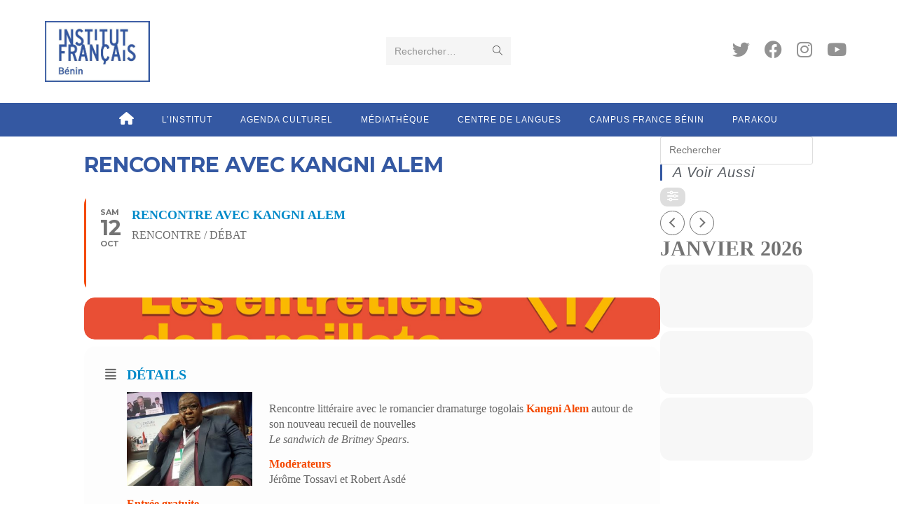

--- FILE ---
content_type: text/html; charset=UTF-8
request_url: https://if-benin.com/Agenda/rencontre-litteraire-kangni-alem-samedi-12-octobre-2019-16h00/
body_size: 100258
content:
<!DOCTYPE html>
<html class="html" lang="fr-FR">
<head><meta charset="UTF-8"><script>if(navigator.userAgent.match(/MSIE|Internet Explorer/i)||navigator.userAgent.match(/Trident\/7\..*?rv:11/i)){var href=document.location.href;if(!href.match(/[?&]nowprocket/)){if(href.indexOf("?")==-1){if(href.indexOf("#")==-1){document.location.href=href+"?nowprocket=1"}else{document.location.href=href.replace("#","?nowprocket=1#")}}else{if(href.indexOf("#")==-1){document.location.href=href+"&nowprocket=1"}else{document.location.href=href.replace("#","&nowprocket=1#")}}}}</script><script>class RocketLazyLoadScripts{constructor(){this.v="1.2.3",this.triggerEvents=["keydown","mousedown","mousemove","touchmove","touchstart","touchend","wheel"],this.userEventHandler=this._triggerListener.bind(this),this.touchStartHandler=this._onTouchStart.bind(this),this.touchMoveHandler=this._onTouchMove.bind(this),this.touchEndHandler=this._onTouchEnd.bind(this),this.clickHandler=this._onClick.bind(this),this.interceptedClicks=[],window.addEventListener("pageshow",t=>{this.persisted=t.persisted}),window.addEventListener("DOMContentLoaded",()=>{this._preconnect3rdParties()}),this.delayedScripts={normal:[],async:[],defer:[]},this.trash=[],this.allJQueries=[]}_addUserInteractionListener(t){if(document.hidden){t._triggerListener();return}this.triggerEvents.forEach(e=>window.addEventListener(e,t.userEventHandler,{passive:!0})),window.addEventListener("touchstart",t.touchStartHandler,{passive:!0}),window.addEventListener("mousedown",t.touchStartHandler),document.addEventListener("visibilitychange",t.userEventHandler)}_removeUserInteractionListener(){this.triggerEvents.forEach(t=>window.removeEventListener(t,this.userEventHandler,{passive:!0})),document.removeEventListener("visibilitychange",this.userEventHandler)}_onTouchStart(t){"HTML"!==t.target.tagName&&(window.addEventListener("touchend",this.touchEndHandler),window.addEventListener("mouseup",this.touchEndHandler),window.addEventListener("touchmove",this.touchMoveHandler,{passive:!0}),window.addEventListener("mousemove",this.touchMoveHandler),t.target.addEventListener("click",this.clickHandler),this._renameDOMAttribute(t.target,"onclick","rocket-onclick"),this._pendingClickStarted())}_onTouchMove(t){window.removeEventListener("touchend",this.touchEndHandler),window.removeEventListener("mouseup",this.touchEndHandler),window.removeEventListener("touchmove",this.touchMoveHandler,{passive:!0}),window.removeEventListener("mousemove",this.touchMoveHandler),t.target.removeEventListener("click",this.clickHandler),this._renameDOMAttribute(t.target,"rocket-onclick","onclick"),this._pendingClickFinished()}_onTouchEnd(t){window.removeEventListener("touchend",this.touchEndHandler),window.removeEventListener("mouseup",this.touchEndHandler),window.removeEventListener("touchmove",this.touchMoveHandler,{passive:!0}),window.removeEventListener("mousemove",this.touchMoveHandler)}_onClick(t){t.target.removeEventListener("click",this.clickHandler),this._renameDOMAttribute(t.target,"rocket-onclick","onclick"),this.interceptedClicks.push(t),t.preventDefault(),t.stopPropagation(),t.stopImmediatePropagation(),this._pendingClickFinished()}_replayClicks(){window.removeEventListener("touchstart",this.touchStartHandler,{passive:!0}),window.removeEventListener("mousedown",this.touchStartHandler),this.interceptedClicks.forEach(t=>{t.target.dispatchEvent(new MouseEvent("click",{view:t.view,bubbles:!0,cancelable:!0}))})}_waitForPendingClicks(){return new Promise(t=>{this._isClickPending?this._pendingClickFinished=t:t()})}_pendingClickStarted(){this._isClickPending=!0}_pendingClickFinished(){this._isClickPending=!1}_renameDOMAttribute(t,e,r){t.hasAttribute&&t.hasAttribute(e)&&(event.target.setAttribute(r,event.target.getAttribute(e)),event.target.removeAttribute(e))}_triggerListener(){this._removeUserInteractionListener(this),"loading"===document.readyState?document.addEventListener("DOMContentLoaded",this._loadEverythingNow.bind(this)):this._loadEverythingNow()}_preconnect3rdParties(){let t=[];document.querySelectorAll("script[type=rocketlazyloadscript]").forEach(e=>{if(e.hasAttribute("src")){let r=new URL(e.src).origin;r!==location.origin&&t.push({src:r,crossOrigin:e.crossOrigin||"module"===e.getAttribute("data-rocket-type")})}}),t=[...new Map(t.map(t=>[JSON.stringify(t),t])).values()],this._batchInjectResourceHints(t,"preconnect")}async _loadEverythingNow(){this.lastBreath=Date.now(),this._delayEventListeners(this),this._delayJQueryReady(this),this._handleDocumentWrite(),this._registerAllDelayedScripts(),this._preloadAllScripts(),await this._loadScriptsFromList(this.delayedScripts.normal),await this._loadScriptsFromList(this.delayedScripts.defer),await this._loadScriptsFromList(this.delayedScripts.async);try{await this._triggerDOMContentLoaded(),await this._triggerWindowLoad()}catch(t){console.error(t)}window.dispatchEvent(new Event("rocket-allScriptsLoaded")),this._waitForPendingClicks().then(()=>{this._replayClicks()}),this._emptyTrash()}_registerAllDelayedScripts(){document.querySelectorAll("script[type=rocketlazyloadscript]").forEach(t=>{t.hasAttribute("data-rocket-src")?t.hasAttribute("async")&&!1!==t.async?this.delayedScripts.async.push(t):t.hasAttribute("defer")&&!1!==t.defer||"module"===t.getAttribute("data-rocket-type")?this.delayedScripts.defer.push(t):this.delayedScripts.normal.push(t):this.delayedScripts.normal.push(t)})}async _transformScript(t){return new Promise((await this._littleBreath(),navigator.userAgent.indexOf("Firefox/")>0||""===navigator.vendor)?e=>{let r=document.createElement("script");[...t.attributes].forEach(t=>{let e=t.nodeName;"type"!==e&&("data-rocket-type"===e&&(e="type"),"data-rocket-src"===e&&(e="src"),r.setAttribute(e,t.nodeValue))}),t.text&&(r.text=t.text),r.hasAttribute("src")?(r.addEventListener("load",e),r.addEventListener("error",e)):(r.text=t.text,e());try{t.parentNode.replaceChild(r,t)}catch(i){e()}}:async e=>{function r(){t.setAttribute("data-rocket-status","failed"),e()}try{let i=t.getAttribute("data-rocket-type"),n=t.getAttribute("data-rocket-src");t.text,i?(t.type=i,t.removeAttribute("data-rocket-type")):t.removeAttribute("type"),t.addEventListener("load",function r(){t.setAttribute("data-rocket-status","executed"),e()}),t.addEventListener("error",r),n?(t.removeAttribute("data-rocket-src"),t.src=n):t.src="data:text/javascript;base64,"+window.btoa(unescape(encodeURIComponent(t.text)))}catch(s){r()}})}async _loadScriptsFromList(t){let e=t.shift();return e&&e.isConnected?(await this._transformScript(e),this._loadScriptsFromList(t)):Promise.resolve()}_preloadAllScripts(){this._batchInjectResourceHints([...this.delayedScripts.normal,...this.delayedScripts.defer,...this.delayedScripts.async],"preload")}_batchInjectResourceHints(t,e){var r=document.createDocumentFragment();t.forEach(t=>{let i=t.getAttribute&&t.getAttribute("data-rocket-src")||t.src;if(i){let n=document.createElement("link");n.href=i,n.rel=e,"preconnect"!==e&&(n.as="script"),t.getAttribute&&"module"===t.getAttribute("data-rocket-type")&&(n.crossOrigin=!0),t.crossOrigin&&(n.crossOrigin=t.crossOrigin),t.integrity&&(n.integrity=t.integrity),r.appendChild(n),this.trash.push(n)}}),document.head.appendChild(r)}_delayEventListeners(t){let e={};function r(t,r){!function t(r){!e[r]&&(e[r]={originalFunctions:{add:r.addEventListener,remove:r.removeEventListener},eventsToRewrite:[]},r.addEventListener=function(){arguments[0]=i(arguments[0]),e[r].originalFunctions.add.apply(r,arguments)},r.removeEventListener=function(){arguments[0]=i(arguments[0]),e[r].originalFunctions.remove.apply(r,arguments)});function i(t){return e[r].eventsToRewrite.indexOf(t)>=0?"rocket-"+t:t}}(t),e[t].eventsToRewrite.push(r)}function i(t,e){let r=t[e];Object.defineProperty(t,e,{get:()=>r||function(){},set(i){t["rocket"+e]=r=i}})}r(document,"DOMContentLoaded"),r(window,"DOMContentLoaded"),r(window,"load"),r(window,"pageshow"),r(document,"readystatechange"),i(document,"onreadystatechange"),i(window,"onload"),i(window,"onpageshow")}_delayJQueryReady(t){let e;function r(r){if(r&&r.fn&&!t.allJQueries.includes(r)){r.fn.ready=r.fn.init.prototype.ready=function(e){return t.domReadyFired?e.bind(document)(r):document.addEventListener("rocket-DOMContentLoaded",()=>e.bind(document)(r)),r([])};let i=r.fn.on;r.fn.on=r.fn.init.prototype.on=function(){if(this[0]===window){function t(t){return t.split(" ").map(t=>"load"===t||0===t.indexOf("load.")?"rocket-jquery-load":t).join(" ")}"string"==typeof arguments[0]||arguments[0]instanceof String?arguments[0]=t(arguments[0]):"object"==typeof arguments[0]&&Object.keys(arguments[0]).forEach(e=>{let r=arguments[0][e];delete arguments[0][e],arguments[0][t(e)]=r})}return i.apply(this,arguments),this},t.allJQueries.push(r)}e=r}r(window.jQuery),Object.defineProperty(window,"jQuery",{get:()=>e,set(t){r(t)}})}async _triggerDOMContentLoaded(){this.domReadyFired=!0,await this._littleBreath(),document.dispatchEvent(new Event("rocket-DOMContentLoaded")),await this._littleBreath(),window.dispatchEvent(new Event("rocket-DOMContentLoaded")),await this._littleBreath(),document.dispatchEvent(new Event("rocket-readystatechange")),await this._littleBreath(),document.rocketonreadystatechange&&document.rocketonreadystatechange()}async _triggerWindowLoad(){await this._littleBreath(),window.dispatchEvent(new Event("rocket-load")),await this._littleBreath(),window.rocketonload&&window.rocketonload(),await this._littleBreath(),this.allJQueries.forEach(t=>t(window).trigger("rocket-jquery-load")),await this._littleBreath();let t=new Event("rocket-pageshow");t.persisted=this.persisted,window.dispatchEvent(t),await this._littleBreath(),window.rocketonpageshow&&window.rocketonpageshow({persisted:this.persisted})}_handleDocumentWrite(){let t=new Map;document.write=document.writeln=function(e){let r=document.currentScript;r||console.error("WPRocket unable to document.write this: "+e);let i=document.createRange(),n=r.parentElement,s=t.get(r);void 0===s&&(s=r.nextSibling,t.set(r,s));let a=document.createDocumentFragment();i.setStart(a,0),a.appendChild(i.createContextualFragment(e)),n.insertBefore(a,s)}}async _littleBreath(){Date.now()-this.lastBreath>45&&(await this._requestAnimFrame(),this.lastBreath=Date.now())}async _requestAnimFrame(){return document.hidden?new Promise(t=>setTimeout(t)):new Promise(t=>requestAnimationFrame(t))}_emptyTrash(){this.trash.forEach(t=>t.remove())}static run(){let t=new RocketLazyLoadScripts;t._addUserInteractionListener(t)}}RocketLazyLoadScripts.run();</script>
	
	<link rel="profile" href="https://gmpg.org/xfn/11">

	<meta name='robots' content='index, follow, max-image-preview:large, max-snippet:-1, max-video-preview:-1' />
<meta name="viewport" content="width=device-width, initial-scale=1">
	<!-- This site is optimized with the Yoast SEO plugin v26.8 - https://yoast.com/product/yoast-seo-wordpress/ -->
	<title>Rencontre avec Kangni Alem - Institut Français du Bénin</title><link rel="preload" as="style" href="https://fonts.googleapis.com/css?family=Noto%20Sans%3A400%2C400italic%2C700%7CMontserrat%3A700%2C800%2C900&#038;subset=latin%2Clatin-ext&#038;display=swap" /><link rel="stylesheet" href="https://fonts.googleapis.com/css?family=Noto%20Sans%3A400%2C400italic%2C700%7CMontserrat%3A700%2C800%2C900&#038;subset=latin%2Clatin-ext&#038;display=swap" media="print" onload="this.media='all'" /><noscript><link rel="stylesheet" href="https://fonts.googleapis.com/css?family=Noto%20Sans%3A400%2C400italic%2C700%7CMontserrat%3A700%2C800%2C900&#038;subset=latin%2Clatin-ext&#038;display=swap" /></noscript>
	<link rel="canonical" href="https://if-benin.com/Agenda/rencontre-litteraire-kangni-alem-samedi-12-octobre-2019-16h00/" />
	<meta property="og:locale" content="fr_FR" />
	<meta property="og:type" content="article" />
	<meta property="og:title" content="Rencontre avec Kangni Alem - Institut Français du Bénin" />
	<meta property="og:description" content="Rencontre littéraire avec le romancier dramaturge togolais Kangni Alem autour de son nouveau recueil de nouvelles Le sandwich de Britney Spears. Modérateurs Jérôme Tossavi et Robert Asdé Entrée gratuite" />
	<meta property="og:url" content="https://if-benin.com/Agenda/rencontre-litteraire-kangni-alem-samedi-12-octobre-2019-16h00/" />
	<meta property="og:site_name" content="Institut Français du Bénin" />
	<meta property="article:publisher" content="https://www.facebook.com/institutfrancaisbenin/" />
	<meta property="article:modified_time" content="2021-03-04T12:28:46+00:00" />
	<meta property="og:image" content="https://if-benin.com/wp-content/uploads/2021/03/entretien-4.jpg" />
	<meta property="og:image:width" content="1920" />
	<meta property="og:image:height" content="1080" />
	<meta property="og:image:type" content="image/jpeg" />
	<meta name="twitter:card" content="summary_large_image" />
	<meta name="twitter:site" content="@IF_Benin" />
	<script type="application/ld+json" class="yoast-schema-graph">{"@context":"https://schema.org","@graph":[{"@type":"WebPage","@id":"https://if-benin.com/Agenda/rencontre-litteraire-kangni-alem-samedi-12-octobre-2019-16h00/","url":"https://if-benin.com/Agenda/rencontre-litteraire-kangni-alem-samedi-12-octobre-2019-16h00/","name":"Rencontre avec Kangni Alem - Institut Français du Bénin","isPartOf":{"@id":"https://if-benin.com/#website"},"primaryImageOfPage":{"@id":"https://if-benin.com/Agenda/rencontre-litteraire-kangni-alem-samedi-12-octobre-2019-16h00/#primaryimage"},"image":{"@id":"https://if-benin.com/Agenda/rencontre-litteraire-kangni-alem-samedi-12-octobre-2019-16h00/#primaryimage"},"thumbnailUrl":"https://if-benin.com/wp-content/uploads/2021/03/entretien-4.jpg","datePublished":"2021-03-02T17:48:01+00:00","dateModified":"2021-03-04T12:28:46+00:00","breadcrumb":{"@id":"https://if-benin.com/Agenda/rencontre-litteraire-kangni-alem-samedi-12-octobre-2019-16h00/#breadcrumb"},"inLanguage":"fr-FR","potentialAction":[{"@type":"ReadAction","target":["https://if-benin.com/Agenda/rencontre-litteraire-kangni-alem-samedi-12-octobre-2019-16h00/"]}]},{"@type":"ImageObject","inLanguage":"fr-FR","@id":"https://if-benin.com/Agenda/rencontre-litteraire-kangni-alem-samedi-12-octobre-2019-16h00/#primaryimage","url":"https://if-benin.com/wp-content/uploads/2021/03/entretien-4.jpg","contentUrl":"https://if-benin.com/wp-content/uploads/2021/03/entretien-4.jpg","width":1920,"height":1080},{"@type":"BreadcrumbList","@id":"https://if-benin.com/Agenda/rencontre-litteraire-kangni-alem-samedi-12-octobre-2019-16h00/#breadcrumb","itemListElement":[{"@type":"ListItem","position":1,"name":"Accueil","item":"https://if-benin.com/"},{"@type":"ListItem","position":2,"name":"Agenda","item":"https://if-benin.com/Agenda/"},{"@type":"ListItem","position":3,"name":"Rencontre avec Kangni Alem"}]},{"@type":"WebSite","@id":"https://if-benin.com/#website","url":"https://if-benin.com/","name":"Institut Français du Bénin","description":"","publisher":{"@id":"https://if-benin.com/#organization"},"potentialAction":[{"@type":"SearchAction","target":{"@type":"EntryPoint","urlTemplate":"https://if-benin.com/?s={search_term_string}"},"query-input":{"@type":"PropertyValueSpecification","valueRequired":true,"valueName":"search_term_string"}}],"inLanguage":"fr-FR"},{"@type":"Organization","@id":"https://if-benin.com/#organization","name":"Institut Français du Bénin","url":"https://if-benin.com/","logo":{"@type":"ImageObject","inLanguage":"fr-FR","@id":"https://if-benin.com/#/schema/logo/image/","url":"https://if-benin.com/wp-content/uploads/2024/08/cropped-LOGO-IFB-.jpg","contentUrl":"https://if-benin.com/wp-content/uploads/2024/08/cropped-LOGO-IFB-.jpg","width":735,"height":426,"caption":"Institut Français du Bénin"},"image":{"@id":"https://if-benin.com/#/schema/logo/image/"},"sameAs":["https://www.facebook.com/institutfrancaisbenin/","https://x.com/IF_Benin","https://www.instagram.com/ifbcotonou/","https://www.youtube.com/channel/UCASMrxdMrL7aXFj0oDasQjg"]}]}</script>
	<!-- / Yoast SEO plugin. -->


<link rel='dns-prefetch' href='//maps.googleapis.com' />
<link rel='dns-prefetch' href='//meet.jit.si' />
<link rel='dns-prefetch' href='//www.googletagmanager.com' />
<link rel='dns-prefetch' href='//fonts.googleapis.com' />
<link href='https://fonts.gstatic.com' crossorigin rel='preconnect' />
<link rel="alternate" type="application/rss+xml" title="Institut Français du Bénin &raquo; Flux" href="https://if-benin.com/feed/" />
<link rel="alternate" type="application/rss+xml" title="Institut Français du Bénin &raquo; Flux des commentaires" href="https://if-benin.com/comments/feed/" />
<link rel="alternate" type="application/rss+xml" title="Institut Français du Bénin &raquo; Rencontre avec Kangni Alem Flux des commentaires" href="https://if-benin.com/Agenda/rencontre-litteraire-kangni-alem-samedi-12-octobre-2019-16h00/feed/" />
<link rel="alternate" title="oEmbed (JSON)" type="application/json+oembed" href="https://if-benin.com/wp-json/oembed/1.0/embed?url=https%3A%2F%2Fif-benin.com%2FAgenda%2Frencontre-litteraire-kangni-alem-samedi-12-octobre-2019-16h00%2F" />
<link rel="alternate" title="oEmbed (XML)" type="text/xml+oembed" href="https://if-benin.com/wp-json/oembed/1.0/embed?url=https%3A%2F%2Fif-benin.com%2FAgenda%2Frencontre-litteraire-kangni-alem-samedi-12-octobre-2019-16h00%2F&#038;format=xml" />
<style id='wp-img-auto-sizes-contain-inline-css'>
img:is([sizes=auto i],[sizes^="auto," i]){contain-intrinsic-size:3000px 1500px}
/*# sourceURL=wp-img-auto-sizes-contain-inline-css */
</style>
<link rel='stylesheet' id='evo_single_event-css' href='//if-benin.com/wp-content/plugins/eventON/assets/css/evo_event_styles.css?ver=4.4.2' media='all' />
<style id='wp-emoji-styles-inline-css'>

	img.wp-smiley, img.emoji {
		display: inline !important;
		border: none !important;
		box-shadow: none !important;
		height: 1em !important;
		width: 1em !important;
		margin: 0 0.07em !important;
		vertical-align: -0.1em !important;
		background: none !important;
		padding: 0 !important;
	}
/*# sourceURL=wp-emoji-styles-inline-css */
</style>
<link rel='stylesheet' id='surecart-themes-default-css' href='https://if-benin.com/wp-content/plugins/surecart/dist/components/surecart/surecart.css?ver=1722148964' media='all' />
<style id='surecart-themes-default-inline-css'>
@-webkit-keyframes sheen{0%{background-position:200% 0}to{background-position:-200% 0}}@keyframes sheen{0%{background-position:200% 0}to{background-position:-200% 0}}sc-form{display:block}sc-form>:not(:last-child){margin-bottom:var(--sc-form-row-spacing,.75em)}sc-form>:not(:last-child).wp-block-spacer{margin-bottom:0}sc-customer-email:not(.hydrated),sc-customer-email:not(:defined),sc-customer-name:not(.hydrated),sc-customer-name:not(:defined),sc-input:not(.hydrated),sc-input:not(:defined){-webkit-animation:sheen 3s ease-in-out infinite;animation:sheen 3s ease-in-out infinite;background:-webkit-gradient(linear,right top,left top,from(rgba(75,85,99,.2)),color-stop(rgba(75,85,99,.1)),color-stop(rgba(75,85,99,.1)),to(rgba(75,85,99,.2)));background:-o-linear-gradient(right,rgba(75,85,99,.2),rgba(75,85,99,.1),rgba(75,85,99,.1),rgba(75,85,99,.2));background:linear-gradient(270deg,rgba(75,85,99,.2),rgba(75,85,99,.1),rgba(75,85,99,.1),rgba(75,85,99,.2));background-size:400% 100%;border-radius:var(--sc-input-border-radius-medium);display:block;height:var(--sc-input-height-medium)}sc-button:not(.hydrated),sc-button:not(:defined),sc-order-submit:not(.hydrated),sc-order-submit:not(:defined){-webkit-animation:sheen 3s ease-in-out infinite;animation:sheen 3s ease-in-out infinite;background:-webkit-gradient(linear,right top,left top,from(rgba(75,85,99,.2)),color-stop(rgba(75,85,99,.1)),color-stop(rgba(75,85,99,.1)),to(rgba(75,85,99,.2)));background:-o-linear-gradient(right,rgba(75,85,99,.2),rgba(75,85,99,.1),rgba(75,85,99,.1),rgba(75,85,99,.2));background:linear-gradient(270deg,rgba(75,85,99,.2),rgba(75,85,99,.1),rgba(75,85,99,.1),rgba(75,85,99,.2));background-size:400% 100%;border-radius:var(--sc-input-border-radius-medium);color:transparent;display:block;height:var(--sc-input-height-large);text-align:center;width:auto}sc-order-summary:not(.hydrated),sc-order-summary:not(:defined){-webkit-animation:sheen 3s ease-in-out infinite;animation:sheen 3s ease-in-out infinite;background:-webkit-gradient(linear,right top,left top,from(rgba(75,85,99,.2)),color-stop(rgba(75,85,99,.1)),color-stop(rgba(75,85,99,.1)),to(rgba(75,85,99,.2)));background:-o-linear-gradient(right,rgba(75,85,99,.2),rgba(75,85,99,.1),rgba(75,85,99,.1),rgba(75,85,99,.2));background:linear-gradient(270deg,rgba(75,85,99,.2),rgba(75,85,99,.1),rgba(75,85,99,.1),rgba(75,85,99,.2));background-size:400% 100%;border-radius:var(--sc-input-border-radius-medium);color:transparent;display:block;height:var(--sc-input-height-large);text-align:center;width:auto}sc-tab-group:not(.hydrated),sc-tab-group:not(:defined),sc-tab:not(.hydrated),sc-tab:not(:defined){visibility:hidden}sc-column:not(.hydrated),sc-column:not(:defined){opacity:0;visibility:hidden}sc-columns{-webkit-box-align:initial!important;-ms-flex-align:initial!important;align-items:normal!important;-webkit-box-sizing:border-box;box-sizing:border-box;display:-webkit-box;display:-ms-flexbox;display:flex;-ms-flex-wrap:wrap!important;flex-wrap:wrap!important;gap:var(--sc-column-spacing,var(--sc-spacing-xxxx-large));margin-left:auto;margin-right:auto;width:100%}@media(min-width:782px){sc-columns{-ms-flex-wrap:nowrap!important;flex-wrap:nowrap!important}}sc-columns.are-vertically-aligned-top{-webkit-box-align:start;-ms-flex-align:start;align-items:flex-start}sc-columns.are-vertically-aligned-center{-webkit-box-align:center;-ms-flex-align:center;align-items:center}sc-columns.are-vertically-aligned-bottom{-webkit-box-align:end;-ms-flex-align:end;align-items:flex-end}@media(max-width:781px){sc-columns:not(.is-not-stacked-on-mobile).is-full-height>sc-column{padding:30px!important}sc-columns:not(.is-not-stacked-on-mobile)>sc-column{-ms-flex-preferred-size:100%!important;flex-basis:100%!important}}@media(min-width:782px){sc-columns:not(.is-not-stacked-on-mobile)>sc-column{-ms-flex-preferred-size:0;-webkit-box-flex:1;-ms-flex-positive:1;flex-basis:0;flex-grow:1}sc-columns:not(.is-not-stacked-on-mobile)>sc-column[style*=flex-basis]{-webkit-box-flex:0;-ms-flex-positive:0;flex-grow:0}}sc-columns.is-not-stacked-on-mobile{-ms-flex-wrap:nowrap!important;flex-wrap:nowrap!important}sc-columns.is-not-stacked-on-mobile>sc-column{-ms-flex-preferred-size:0;-webkit-box-flex:1;-ms-flex-positive:1;flex-basis:0;flex-grow:1}sc-columns.is-not-stacked-on-mobile>sc-column[style*=flex-basis]{-webkit-box-flex:0;-ms-flex-positive:0;flex-grow:0}sc-column{-webkit-box-flex:1;-ms-flex-positive:1;display:block;flex-grow:1;min-width:0;overflow-wrap:break-word;word-break:break-word}sc-column.is-vertically-aligned-top{-ms-flex-item-align:start;align-self:flex-start}sc-column.is-vertically-aligned-center{-ms-flex-item-align:center;-ms-grid-row-align:center;align-self:center}sc-column.is-vertically-aligned-bottom{-ms-flex-item-align:end;align-self:flex-end}sc-column.is-vertically-aligned-bottom,sc-column.is-vertically-aligned-center,sc-column.is-vertically-aligned-top{width:100%}@media(min-width:782px){sc-column.is-sticky{-ms-flex-item-align:start;align-self:flex-start;position:sticky!important;top:0}}sc-column>:not(.wp-block-spacer):not(:last-child):not(.is-empty):not(style){margin-bottom:var(--sc-form-row-spacing,.75em)}sc-column>:not(.wp-block-spacer):not(:last-child):not(.is-empty):not(style):not(.is-layout-flex){display:block}.hydrated{visibility:inherit}
:root {--sc-color-primary-500: #3558a2;--sc-focus-ring-color-primary: #3558a2;--sc-input-border-color-focus: #3558a2;--sc-color-gray-900: #000;--sc-color-primary-text: #ffffff;}
@-webkit-keyframes sheen{0%{background-position:200% 0}to{background-position:-200% 0}}@keyframes sheen{0%{background-position:200% 0}to{background-position:-200% 0}}sc-form{display:block}sc-form>:not(:last-child){margin-bottom:var(--sc-form-row-spacing,.75em)}sc-form>:not(:last-child).wp-block-spacer{margin-bottom:0}sc-customer-email:not(.hydrated),sc-customer-email:not(:defined),sc-customer-name:not(.hydrated),sc-customer-name:not(:defined),sc-input:not(.hydrated),sc-input:not(:defined){-webkit-animation:sheen 3s ease-in-out infinite;animation:sheen 3s ease-in-out infinite;background:-webkit-gradient(linear,right top,left top,from(rgba(75,85,99,.2)),color-stop(rgba(75,85,99,.1)),color-stop(rgba(75,85,99,.1)),to(rgba(75,85,99,.2)));background:-o-linear-gradient(right,rgba(75,85,99,.2),rgba(75,85,99,.1),rgba(75,85,99,.1),rgba(75,85,99,.2));background:linear-gradient(270deg,rgba(75,85,99,.2),rgba(75,85,99,.1),rgba(75,85,99,.1),rgba(75,85,99,.2));background-size:400% 100%;border-radius:var(--sc-input-border-radius-medium);display:block;height:var(--sc-input-height-medium)}sc-button:not(.hydrated),sc-button:not(:defined),sc-order-submit:not(.hydrated),sc-order-submit:not(:defined){-webkit-animation:sheen 3s ease-in-out infinite;animation:sheen 3s ease-in-out infinite;background:-webkit-gradient(linear,right top,left top,from(rgba(75,85,99,.2)),color-stop(rgba(75,85,99,.1)),color-stop(rgba(75,85,99,.1)),to(rgba(75,85,99,.2)));background:-o-linear-gradient(right,rgba(75,85,99,.2),rgba(75,85,99,.1),rgba(75,85,99,.1),rgba(75,85,99,.2));background:linear-gradient(270deg,rgba(75,85,99,.2),rgba(75,85,99,.1),rgba(75,85,99,.1),rgba(75,85,99,.2));background-size:400% 100%;border-radius:var(--sc-input-border-radius-medium);color:transparent;display:block;height:var(--sc-input-height-large);text-align:center;width:auto}sc-order-summary:not(.hydrated),sc-order-summary:not(:defined){-webkit-animation:sheen 3s ease-in-out infinite;animation:sheen 3s ease-in-out infinite;background:-webkit-gradient(linear,right top,left top,from(rgba(75,85,99,.2)),color-stop(rgba(75,85,99,.1)),color-stop(rgba(75,85,99,.1)),to(rgba(75,85,99,.2)));background:-o-linear-gradient(right,rgba(75,85,99,.2),rgba(75,85,99,.1),rgba(75,85,99,.1),rgba(75,85,99,.2));background:linear-gradient(270deg,rgba(75,85,99,.2),rgba(75,85,99,.1),rgba(75,85,99,.1),rgba(75,85,99,.2));background-size:400% 100%;border-radius:var(--sc-input-border-radius-medium);color:transparent;display:block;height:var(--sc-input-height-large);text-align:center;width:auto}sc-tab-group:not(.hydrated),sc-tab-group:not(:defined),sc-tab:not(.hydrated),sc-tab:not(:defined){visibility:hidden}sc-column:not(.hydrated),sc-column:not(:defined){opacity:0;visibility:hidden}sc-columns{-webkit-box-align:initial!important;-ms-flex-align:initial!important;align-items:normal!important;-webkit-box-sizing:border-box;box-sizing:border-box;display:-webkit-box;display:-ms-flexbox;display:flex;-ms-flex-wrap:wrap!important;flex-wrap:wrap!important;gap:var(--sc-column-spacing,var(--sc-spacing-xxxx-large));margin-left:auto;margin-right:auto;width:100%}@media(min-width:782px){sc-columns{-ms-flex-wrap:nowrap!important;flex-wrap:nowrap!important}}sc-columns.are-vertically-aligned-top{-webkit-box-align:start;-ms-flex-align:start;align-items:flex-start}sc-columns.are-vertically-aligned-center{-webkit-box-align:center;-ms-flex-align:center;align-items:center}sc-columns.are-vertically-aligned-bottom{-webkit-box-align:end;-ms-flex-align:end;align-items:flex-end}@media(max-width:781px){sc-columns:not(.is-not-stacked-on-mobile).is-full-height>sc-column{padding:30px!important}sc-columns:not(.is-not-stacked-on-mobile)>sc-column{-ms-flex-preferred-size:100%!important;flex-basis:100%!important}}@media(min-width:782px){sc-columns:not(.is-not-stacked-on-mobile)>sc-column{-ms-flex-preferred-size:0;-webkit-box-flex:1;-ms-flex-positive:1;flex-basis:0;flex-grow:1}sc-columns:not(.is-not-stacked-on-mobile)>sc-column[style*=flex-basis]{-webkit-box-flex:0;-ms-flex-positive:0;flex-grow:0}}sc-columns.is-not-stacked-on-mobile{-ms-flex-wrap:nowrap!important;flex-wrap:nowrap!important}sc-columns.is-not-stacked-on-mobile>sc-column{-ms-flex-preferred-size:0;-webkit-box-flex:1;-ms-flex-positive:1;flex-basis:0;flex-grow:1}sc-columns.is-not-stacked-on-mobile>sc-column[style*=flex-basis]{-webkit-box-flex:0;-ms-flex-positive:0;flex-grow:0}sc-column{-webkit-box-flex:1;-ms-flex-positive:1;display:block;flex-grow:1;min-width:0;overflow-wrap:break-word;word-break:break-word}sc-column.is-vertically-aligned-top{-ms-flex-item-align:start;align-self:flex-start}sc-column.is-vertically-aligned-center{-ms-flex-item-align:center;-ms-grid-row-align:center;align-self:center}sc-column.is-vertically-aligned-bottom{-ms-flex-item-align:end;align-self:flex-end}sc-column.is-vertically-aligned-bottom,sc-column.is-vertically-aligned-center,sc-column.is-vertically-aligned-top{width:100%}@media(min-width:782px){sc-column.is-sticky{-ms-flex-item-align:start;align-self:flex-start;position:sticky!important;top:0}}sc-column>:not(.wp-block-spacer):not(:last-child):not(.is-empty):not(style){margin-bottom:var(--sc-form-row-spacing,.75em)}sc-column>:not(.wp-block-spacer):not(:last-child):not(.is-empty):not(style):not(.is-layout-flex){display:block}.hydrated{visibility:inherit}
:root {--sc-color-primary-500: #3558a2;--sc-focus-ring-color-primary: #3558a2;--sc-input-border-color-focus: #3558a2;--sc-color-gray-900: #000;--sc-color-primary-text: #ffffff;}
/*# sourceURL=surecart-themes-default-inline-css */
</style>
<style id='surecart-collapsible-row-style-inline-css'>
sc-toggle.sc-collapsible-row {
  --sc-toggle-header-padding: var(--sc-toggle-padding) 0;
  --sc-toggle-content-padding: 0;
  --sc-toggle-background-color: transparent;
  width: 100%;
  border-top: solid var(--sc-input-border-width) var(--sc-input-border-color);
}
.wp-block-surecart-collapsible-row {
  margin-bottom: 0 !important;
}
sc-toggle.sc-collapsible-row::part(body) {
  border-top: 0;
}

/*# sourceURL=https://if-benin.com/wp-content/plugins/surecart/packages/blocks/Blocks/CollapsibleRow/style.css */
</style>
<style id='surecart-columns-style-inline-css'>
.wp-block-surecart-columns {
	width: 100%;
	display: flex;
	box-sizing: border-box;
	gap: var(--sc-column-spacing, var(--sc-spacing-xxxx-large));
	margin-left: auto;
	margin-right: auto;
	flex-wrap: wrap !important;
	align-items: initial !important;
}
.wp-block-surecart-columns.are-vertically-aligned-top {
	align-items: flex-start;
}
.wp-block-surecart-columns.are-vertically-aligned-center {
	align-items: center;
}
.wp-block-surecart-columns.are-vertically-aligned-bottom {
	align-items: flex-end;
}
.wp-block-surecart-columns:not(.is-not-stacked-on-mobile)
	> .wp-block-surecart-column {
	max-width: none;
}
@media (max-width: 781px) {
	.wp-block-surecart-columns:not(.is-not-stacked-on-mobile)
		> .wp-block-surecart-column {
		flex-basis: 100% !important;
	}
	.wp-block-surecart-columns.is-reversed-on-mobile {
		flex-direction: column-reverse;
	}
	.wp-block-surecart-columns:not(.is-not-stacked-on-mobile).is-full-height
		> .wp-block-surecart-column {
		padding: 30px !important;
	}
}
@media (min-width: 782px) {
	.wp-block-surecart-columns {
		flex-wrap: nowrap !important;
	}
	.wp-block-surecart-columns.is-full-height {
		min-height: 100vh !important;
	}
	.wp-block-surecart-columns:not(.is-not-stacked-on-mobile)
		> .wp-block-surecart-column {
		flex-basis: 0;
		flex-grow: 1;
	}
	.wp-block-surecart-columns:not(.is-not-stacked-on-mobile)
		> .wp-block-surecart-column[style*='flex-basis'] {
		flex-grow: 0;
	}
	.wp-block-surecart-column.is-sticky {
		position: sticky !important;
		align-self: flex-start;
		top: 0;
	}
	.wp-block-surecart-column.is-layout-constrained
		> :where(:not(.alignleft):not(.alignright):not(.alignfull)) {
		max-width: var(--sc-column-content-width) !important;
	}
	.wp-block-surecart-column.is-layout-constrained.is-horizontally-aligned-right
		> :where(:not(.alignleft):not(.alignright):not(.alignfull)) {
		margin-left: auto !important;
		margin-right: 0 !important;
	}
	.wp-block-surecart-column.is-layout-constrained.is-horizontally-aligned-left
		> :where(:not(.alignleft):not(.alignright):not(.alignfull)) {
		margin-right: auto !important;
		margin-left: 0 !important;
	}
}
.wp-block-surecart-columns.is-not-stacked-on-mobile {
	flex-wrap: nowrap !important;
}
.wp-block-surecart-columns.is-not-stacked-on-mobile
	> .wp-block-surecart-column {
	flex-basis: 0;
	flex-grow: 1;
}
.wp-block-surecart-columns.is-not-stacked-on-mobile
	> .wp-block-surecart-column[style*='flex-basis'] {
	flex-grow: 0;
}
:where(.wp-block-surecart-columns.has-background) {
	padding: 0 !important;
}
.wp-block-surecart-column {
	flex-grow: 1;
	min-width: 0;
	overflow-wrap: break-word;
	word-break: break-word;
}
.wp-block-surecart-column.is-vertically-aligned-top {
	align-self: flex-start;
}
.wp-block-surecart-column.is-vertically-aligned-center {
	align-self: center;
}
.wp-block-surecart-column.is-vertically-aligned-bottom {
	align-self: flex-end;
}
.wp-block-surecart-column.is-vertically-aligned-bottom,
.wp-block-surecart-column.is-vertically-aligned-center,
.wp-block-surecart-column.is-vertically-aligned-top {
	width: 100%;
}
.wp-block-surecart-column
	> :not(.wp-block-spacer):not(:last-child):not(.is-empty):not(style) {
	margin-bottom: var(--sc-form-row-spacing, 0.75em);
}

/*# sourceURL=https://if-benin.com/wp-content/plugins/surecart/packages/blocks/Blocks/Columns/style.css */
</style>
<style id='surecart-product-donation-style-inline-css'>
.wp-block-surecart-product-donation > *:not(:last-child) {
  margin-bottom: var(--sc-form-row-spacing, 0.75em);
}

/*# sourceURL=https://if-benin.com/wp-content/plugins/surecart/packages/blocks/Blocks/ProductDonation/style.css */
</style>
<style id='surecart-product-donation-amounts-style-inline-css'>
sc-product-donation-custom-amount {
  --sc-choice-padding-top: 0.5em;
  --sc-choice-padding-bottom: 0.5em;
  --sc-choice-padding-left: 0.5em;
  --sc-choice-padding-right: 0.5em;
}

/*# sourceURL=https://if-benin.com/wp-content/plugins/surecart/packages/blocks/Blocks/ProductDonationAmounts/preload.css */
</style>
<style id='surecart-product-donation-amount-style-inline-css'>
sc-product-donation-choices sc-choice-container::part(base) {
	display: flex;
	align-items: center;
	justify-content: center;
}
sc-product-donation-choices sc-choice-container::part(content) {
	width: 100%;
	text-align: center;
}
.wp-block-surecart-product-donation-amount,
.wp-block-surecart-product-donation-amount > sc-choice-container {
	width: 100%;
	display: flex;
}
sc-product-donation-choices .block-list-appender.wp-block {
	width: 100%;
	display: flex;
	position: relative;
}
sc-product-donation-choices .block-list-appender.wp-block > .block-editor-inserter {
	width: 100%;
}

sc-product-donation-custom-amount sc-choice-container sc-form sc-price-input sc-button {
	margin: 5px;
}

sc-product-donation-custom-amount sc-choice-container sc-form sc-price-input::part(base) {
	height: auto;
}

sc-product-donation-custom-amount sc-choice-container sc-form sc-price-input:part(suffix) {
	--sc-input-spacing-medium: 5px;
}
sc-product-donation-amount-choice {
	width: 100%;
	text-align: center;
}

/** Prevent flash of unstyled content */
sc-product-donation-amount-choice {
  visibility: hidden;
}

/*# sourceURL=https://if-benin.com/wp-content/plugins/surecart/packages/blocks/Blocks/ProductDonationAmount/preload.css */
</style>
<style id='surecart-product-price-style-inline-css'>
sc-product-price:not(.hydrated) {
	display: block;
	contain: strict;
	content-visibility: hidden;
	contain-intrinsic-height: 45px;
  background: linear-gradient(
		270deg,
		rgba(75, 85, 99, 0.2),
		rgba(75, 85, 99, 0.1),
		rgba(75, 85, 99, 0.1),
		rgba(75, 85, 99, 0.2)
	);
	background-size: 400% 100%;
	background-size: 400% 100%;
	animation: sheen 3s ease-in-out infinite;
}

/*# sourceURL=https://if-benin.com/wp-content/plugins/surecart/packages/blocks/Blocks/Product/Price/preload.css */
</style>
<style id='surecart-product-price-choices-style-inline-css'>
sc-product-price-choices:not(.hydrated) {
	/** This is where the intrinsic sizing is set. Once hydrated, the component authors CSS can take over.  **/
	display: block;
	contain: strict;
	content-visibility: hidden;
	contain-intrinsic-height: 100px;
  background: linear-gradient(
		270deg,
		rgba(75, 85, 99, 0.2),
		rgba(75, 85, 99, 0.1),
		rgba(75, 85, 99, 0.1),
		rgba(75, 85, 99, 0.2)
	);
	background-size: 400% 100%;
	background-size: 400% 100%;
	animation: sheen 3s ease-in-out infinite;
}

/*# sourceURL=https://if-benin.com/wp-content/plugins/surecart/packages/blocks/Blocks/Product/PriceChoices/preload.css */
</style>
<style id='surecart-product-media-style-inline-css'>
.wp-block-surecart-product-media img {
	height: auto;
	max-width: 100%;
}

/*# sourceURL=https://if-benin.com/wp-content/plugins/surecart/packages/blocks/Blocks/Product/Media/style.css */
</style>
<style id='surecart-product-quantity-style-inline-css'>
sc-product-quantity:not(.hydrated) {
	display: block;
	contain: strict;
	content-visibility: hidden;
	contain-intrinsic-height: 65px;
  background: linear-gradient(
		270deg,
		rgba(75, 85, 99, 0.2),
		rgba(75, 85, 99, 0.1),
		rgba(75, 85, 99, 0.1),
		rgba(75, 85, 99, 0.2)
	);
	background-size: 400% 100%;
	background-size: 400% 100%;
	animation: sheen 3s ease-in-out infinite;
}

/*# sourceURL=https://if-benin.com/wp-content/plugins/surecart/packages/blocks/Blocks/Product/Quantity/preload.css */
</style>
<style id='surecart-product-buy-button-style-inline-css'>
.sc-block-button__link {
  cursor: pointer;
  display: inline-block;
  text-align: center;
  word-break: break-word;
  box-sizing: border-box !important;
  width: 100%;
}
.sc-block-button__link.aligncenter {
  text-align: center;
}
.sc-block-button__link.alignright {
 /*rtl:ignore*/
  text-align: right;
}
:where(.sc-block-button__link) {
  box-shadow: none;
  text-decoration: none;
  border-radius: 9999px;
  padding: calc(0.667em + 2px) calc(1.333em + 2px);
}
.sc-block-button[style*="text-decoration"] .sc-block-button__link {
  text-decoration: inherit;
}
.sc-block-buttons > .sc-block-button.has-custom-width {
  max-width: none;
}
.sc-block-button.has-custom-width .sc-block-button__link {
  width: 100%;
}
.sc-block-buttons > .sc-block-button.has-custom-font-size .sc-block-button__link {
  font-size: inherit;
}

.sc-block-buttons > .sc-block-button.has-custom-width {
  width: 100%;
}

.sc-block-button {
  display: inline-block
}

.sc-block-buttons > .sc-block-button.sc-block-button__width-25,
.sc-block-button.sc-block-button__width-25 {
  width: calc(25% - (var(--wp--style--block-gap, 0.5em) * 0.75));
}

.sc-block-buttons > .sc-block-button.sc-block-button__width-50,
.sc-block-button.sc-block-button__width-50 {
  width: calc(50% - (var(--wp--style--block-gap, 0.5em) * 0.5));
}

.sc-block-buttons > .sc-block-button.sc-block-button__width-75,
.sc-block-button.sc-block-button__width-75 {
  width: calc(75% - (var(--wp--style--block-gap, 0.5em) * 0.25));
}

.sc-block-buttons > .sc-block-button.sc-block-button__width-100,
.sc-block-button.sc-block-button__width-100 {
  width: 100%;
  flex-basis: 100%;
}
.sc-block-buttons.is-vertical > .sc-block-button.sc-block-button__width-25 {
  width: 25%;
}
.sc-block-buttons.is-vertical > .sc-block-button.sc-block-button__width-50 {
  width: 50%;
}
.sc-block-buttons.is-vertical > .sc-block-button.sc-block-button__width-75 {
  width: 75%;
}
.sc-block-button.is-style-squared, .sc-block-button__link.sc-block-button.is-style-squared {
  border-radius: 0;
}
.sc-block-button.no-border-radius, .sc-block-button__link.no-border-radius {
  border-radius: 0 !important;
}
.sc-block-button.is-style-outline > .sc-block-button__link, .sc-block-button .sc-block-button__link.is-style-outline {
  border: 2px solid currentColor;
  padding: 0.667em 1.333em;
}
.sc-block-button.is-style-outline > .sc-block-button__link:not(.has-text-color), .sc-block-button .sc-block-button__link.is-style-outline:not(.has-text-color) {
  color: currentColor;
}
.sc-block-button.is-style-outline > .sc-block-button__link:not(.has-background), .sc-block-button .sc-block-button__link.is-style-outline:not(.has-background) {
  background-color: transparent;
  background-image: none;
}
.sc-block-button .sc-block-button__link:where(.has-border-color) {
  border-width: initial;
}
.sc-block-button .sc-block-button__link:where([style*="border-top-color"]) {
  border-top-width: initial;
}
.sc-block-button .sc-block-button__link:where([style*="border-right-color"]) {
  border-right-width: initial;
}
.sc-block-button .sc-block-button__link:where([style*="border-bottom-color"]) {
  border-bottom-width: initial;
}
.sc-block-button .sc-block-button__link:where([style*="border-left-color"]) {
  border-left-width: initial;
}
.sc-block-button .sc-block-button__link:where([style*="border-style"]) {
  border-width: initial;
}
.sc-block-button .sc-block-button__link:where([style*="border-top-style"]) {
  border-top-width: initial;
}
.sc-block-button .sc-block-button__link:where([style*="border-right-style"]) {
  border-right-width: initial;
}
.sc-block-button .sc-block-button__link:where([style*="border-bottom-style"]) {
  border-bottom-width: initial;
}
.sc-block-button .sc-block-button__link:where([style*="border-left-style"]) {
  border-left-width: initial;
}

sc-product-price-modal {
  position: fixed;
  z-index: 9999999;
}

/** Fix Flouc */
sc-product-buy-button [disabled] {
  display: none;
}

/*# sourceURL=https://if-benin.com/wp-content/plugins/surecart/packages/blocks/Blocks/Product/BuyButton/style.css */
</style>
<style id='surecart-product-buy-buttons-style-inline-css'>

.wp-block-buttons.is-vertical {
	 flex-direction: column;
}
 .wp-block-buttons.is-vertical > .wp-block-button:last-child {
	 margin-bottom: 0;
}
 .wp-block-buttons > .wp-block-button {
	 display: inline-block;
	 margin: 0;
}
 .wp-block-buttons.is-content-justification-left {
	 justify-content: flex-start;
}
 .wp-block-buttons.is-content-justification-left.is-vertical {
	 align-items: flex-start;
}
 .wp-block-buttons.is-content-justification-center {
	 justify-content: center;
}
 .wp-block-buttons.is-content-justification-center.is-vertical {
	 align-items: center;
}
 .wp-block-buttons.is-content-justification-right {
	 justify-content: flex-end;
}
 .wp-block-buttons.is-content-justification-right.is-vertical {
	 align-items: flex-end;
}
 .wp-block-buttons.is-content-justification-space-between {
	 justify-content: space-between;
}
 .wp-block-buttons.aligncenter {
	 text-align: center;
}
 .wp-block-buttons self:not(.is-content-justification-space-between, .is-content-justification-right, .is-content-justification-left, .is-content-justification-center).wp-block-button.aligncenter {
	/* stylelint-enable indentation */
	 margin-left: auto;
	 margin-right: auto;
	 width: 100%;
}
 .wp-block-buttons[style*='text-decoration'] .wp-block-button, .wp-block-buttons[style*='text-decoration'] .wp-block-button__link {
	 text-decoration: inherit;
}
 .wp-block-buttons.has-custom-font-size .wp-block-button__link {
	 font-size: inherit;
}
 .wp-block-button.aligncenter {
	 text-align: center;
}

/*# sourceURL=https://if-benin.com/wp-content/plugins/surecart/packages/blocks/Blocks/Product/BuyButtons/style.css */
</style>
<style id='surecart-product-collection-badges-style-inline-css'>
.wp-block-surecart-product-collection-badges.is-layout-flex {
	gap: 3px;
}

.sc-product-collection-badge {
	display: inline-flex;
	align-items: center;
	border: none;
	line-height: 1;
	white-space: nowrap;
	user-select: none;
	cursor: pointer;
	font-weight: var(--sc-font-weight-bold);
	font-size: var(--sc-font-size-small);
	font-style: normal;
	border-radius: var(--sc-input-border-radius-medium);
	padding: var(--sc-spacing-x-small);
	line-height: 0.8;
	background-color: var(
		--sc-tag-default-background-color,
		var(--sc-color-gray-100)
	);
	color: var(--sc-tag-default-color, var(--sc-color-gray-700));
	border-style: solid;
	border-color: transparent;
	text-decoration: none;
}

.sc-product-collection-badge:hover,
.sc-product-collection-badge:active,
.sc-product-collection-badge:visited {
	color: var(--sc-tag-default-color, var(--sc-color-gray-700));
	text-decoration: none;
}

/*# sourceURL=https://if-benin.com/wp-content/plugins/surecart/packages/blocks/Blocks/Product/CollectionBadges/style.css */
</style>
<style id='surecart-product-collection-image-style-inline-css'>
.wp-block-surecart-product-collection-image,
.wp-block-surecart-product-collection-image img {
	height: auto;
	max-width: 100%;
}

/*# sourceURL=https://if-benin.com/wp-content/plugins/surecart/packages/blocks/Blocks/ProductCollectionImage/style.css */
</style>
<style id='surecart-upsell-countdown-timer-style-inline-css'>
.sc-countdown-timer {
	display: flex;
	justify-content: center;
}
.sc-countdown-timer.aligncenter {
	text-align: center;
}
.sc-countdown-timer.alignright {
	/*rtl:ignore*/
	text-align: right;
}
:where(.sc-countdown-timer) {
	box-shadow: none;
	text-decoration: none;
	border-radius: 9999px;
	padding: calc(0.667em + 2px) calc(1.333em + 2px);
}
.sc-countdown-timer.has-custom-width {
	max-width: none;
	width: 100%;
}
.sc-countdown-timer__width-100 .sc-upsell-countdown-timer {
	width: 100%;
	flex-basis: 100%;
}
.sc-countdown-timer__width-25 .sc-upsell-countdown-timer{
	width: 25% !important;
}
.sc-countdown-timer__width-50 .sc-upsell-countdown-timer{
	width: 50% !important;
}
.sc-countdown-timer__width-75 .sc-upsell-countdown-timer{
	width: 75% !important;
}
.sc-countdown-timer.is-style-squared {
	border-radius: 0;
}
.sc-countdown-timer.no-border-radius {
	border-radius: 0 !important;
}
.sc-countdown-timer.is-style-outline > .sc-countdown-timer,
.sc-countdown-timer.is-style-outline {
	border: 2px solid currentColor;
	padding: 0.667em 1.333em;
}
.sc-countdown-timer.is-style-outline > .sc-countdown-timer:not(.has-text-color),
.sc-countdown-timer.is-style-outline:not(.has-text-color) {
	color: currentColor;
}
.sc-countdown-timer.is-style-outline > .sc-countdown-timer:not(.has-background),
.sc-countdown-timer.is-style-outline:not(.has-background) {
	background-color: transparent;
	background-image: none;
}
.sc-countdown-timer:where(.has-border-color) {
	border-width: initial;
}
.sc-countdown-timer:where([style*='border-top-color']) {
	border-top-width: initial;
}
.sc-countdown-timer:where([style*='border-right-color']) {
	border-right-width: initial;
}
.sc-countdown-timer:where([style*='border-bottom-color']) {
	border-bottom-width: initial;
}
.sc-countdown-timer:where([style*='border-left-color']) {
	border-left-width: initial;
}
.sc-countdown-timer:where([style*='border-style']) {
	border-width: initial;
}
.sc-countdown-timer:where([style*='border-top-style']) {
	border-top-width: initial;
}
.sc-countdown-timer:where([style*='border-right-style']) {
	border-right-width: initial;
}
.sc-countdown-timer:where([style*='border-bottom-style']) {
	border-bottom-width: initial;
}
.sc-countdown-timer:where([style*='border-left-style']) {
	border-left-width: initial;
}

/*# sourceURL=https://if-benin.com/wp-content/plugins/surecart/packages/blocks/Blocks/Upsell/CountdownTimer/style.css */
</style>
<style id='surecart-upsell-submit-style-inline-css'>
.sc-block-button__link {
  cursor: pointer;
  display: inline-block;
  text-align: center;
  word-break: break-word;
  box-sizing: border-box !important;
  width: 100%;
}
.sc-block-button__link.aligncenter {
  text-align: center;
}
.sc-block-button__link.alignright {
 /*rtl:ignore*/
  text-align: right;
}
:where(.sc-block-button__link) {
  box-shadow: none;
  text-decoration: none;
  border-radius: 9999px;
  padding: calc(0.667em + 2px) calc(1.333em + 2px);
}
.sc-block-button[style*="text-decoration"] .sc-block-button__link {
  text-decoration: inherit;
}
.sc-block-buttons > .sc-block-button.has-custom-width {
  max-width: none;
}
.sc-block-button.has-custom-width .sc-block-button__link {
  width: 100%;
}
.sc-block-buttons > .sc-block-button.has-custom-font-size .sc-block-button__link {
  font-size: inherit;
}

.sc-block-buttons > .sc-block-button.has-custom-width {
  width: 100%;
}

.sc-block-button {
  display: inline-block
}

.sc-block-buttons > .sc-block-button.sc-block-button__width-25,
.sc-block-button.sc-block-button__width-25 {
  width: calc(25% - (var(--wp--style--block-gap, 0.5em) * 0.75));
}

.sc-block-buttons > .sc-block-button.sc-block-button__width-50,
.sc-block-button.sc-block-button__width-50 {
  width: calc(50% - (var(--wp--style--block-gap, 0.5em) * 0.5));
}

.sc-block-buttons > .sc-block-button.sc-block-button__width-75,
.sc-block-button.sc-block-button__width-75 {
  width: calc(75% - (var(--wp--style--block-gap, 0.5em) * 0.25));
}

.sc-block-buttons > .sc-block-button.sc-block-button__width-100,
.sc-block-button.sc-block-button__width-100 {
  width: 100%;
  flex-basis: 100%;
}
.sc-block-buttons.is-vertical > .sc-block-button.sc-block-button__width-25 {
  width: 25%;
}
.sc-block-buttons.is-vertical > .sc-block-button.sc-block-button__width-50 {
  width: 50%;
}
.sc-block-buttons.is-vertical > .sc-block-button.sc-block-button__width-75 {
  width: 75%;
}
.sc-block-button.is-style-squared, .sc-block-button__link.sc-block-button.is-style-squared {
  border-radius: 0;
}
.sc-block-button.no-border-radius, .sc-block-button__link.no-border-radius {
  border-radius: 0 !important;
}
.sc-block-button.is-style-outline > .sc-block-button__link, .sc-block-button .sc-block-button__link.is-style-outline {
  border: 2px solid currentColor;
  padding: 0.667em 1.333em;
}
.sc-block-button.is-style-outline > .sc-block-button__link:not(.has-text-color), .sc-block-button .sc-block-button__link.is-style-outline:not(.has-text-color) {
  color: currentColor;
}
.sc-block-button.is-style-outline > .sc-block-button__link:not(.has-background), .sc-block-button .sc-block-button__link.is-style-outline:not(.has-background) {
  background-color: transparent;
  background-image: none;
}
.sc-block-button .sc-block-button__link:where(.has-border-color) {
  border-width: initial;
}
.sc-block-button .sc-block-button__link:where([style*="border-top-color"]) {
  border-top-width: initial;
}
.sc-block-button .sc-block-button__link:where([style*="border-right-color"]) {
  border-right-width: initial;
}
.sc-block-button .sc-block-button__link:where([style*="border-bottom-color"]) {
  border-bottom-width: initial;
}
.sc-block-button .sc-block-button__link:where([style*="border-left-color"]) {
  border-left-width: initial;
}
.sc-block-button .sc-block-button__link:where([style*="border-style"]) {
  border-width: initial;
}
.sc-block-button .sc-block-button__link:where([style*="border-top-style"]) {
  border-top-width: initial;
}
.sc-block-button .sc-block-button__link:where([style*="border-right-style"]) {
  border-right-width: initial;
}
.sc-block-button .sc-block-button__link:where([style*="border-bottom-style"]) {
  border-bottom-width: initial;
}
.sc-block-button .sc-block-button__link:where([style*="border-left-style"]) {
  border-left-width: initial;
}

/*# sourceURL=https://if-benin.com/wp-content/plugins/surecart/packages/blocks/Blocks/Upsell/SubmitButton/style.css */
</style>
<style id='surecart-upsell-no-thanks-style-inline-css'>
.sc-block-button__link {
	cursor: pointer;
	display: inline-block;
	text-align: center;
	word-break: break-word;
	box-sizing: border-box !important;
	width: 100%;
}
.sc-block-button__link.aligncenter {
	text-align: center;
}
.sc-block-button__link.alignright {
	/*rtl:ignore*/
	text-align: right;
}
:where(.sc-block-button__link) {
	box-shadow: none;
	text-decoration: none;
	border-radius: 9999px;
	padding: calc(0.667em + 2px) calc(1.333em + 2px);
}
.sc-block-button[style*='text-decoration'] .sc-block-button__link {
	text-decoration: inherit;
}
.sc-block-button.has-custom-width .sc-block-button__link {
	width: 100%;
}
.sc-block-buttons
	> .sc-block-button.has-custom-font-size
	.sc-block-button__link {
	font-size: inherit;
}
.sc-block-buttons > .sc-block-button.has-custom-width {
	width: 100%;
}
.sc-block-button {
	display: inline-block;
}
.sc-block-buttons > .sc-block-button.sc-block-button__width-25,
.sc-block-button.sc-block-button__width-25 {
	width: calc(25% - (var(--wp--style--block-gap, 0.5em) * 0.75));
}
.sc-block-buttons > .sc-block-button.sc-block-button__width-50,
.sc-block-button.sc-block-button__width-50 {
	width: calc(50% - (var(--wp--style--block-gap, 0.5em) * 0.5));
}
.sc-block-buttons > .sc-block-button.sc-block-button__width-75,
.sc-block-button.sc-block-button__width-75 {
	width: calc(75% - (var(--wp--style--block-gap, 0.5em) * 0.25));
}
.sc-block-buttons > .sc-block-button.sc-block-button__width-100,
.sc-block-button.sc-block-button__width-100 {
	width: 100%;
	flex-basis: 100%;
}
.sc-block-buttons.is-vertical > .sc-block-button.sc-block-button__width-25 {
	width: 25%;
}
.sc-block-buttons.is-vertical > .sc-block-button.sc-block-button__width-50 {
	width: 50%;
}
.sc-block-buttons.is-vertical > .sc-block-button.sc-block-button__width-75 {
	width: 75%;
}
.sc-block-button.is-style-squared,
.sc-block-button__link.sc-block-button.is-style-squared {
	border-radius: 0;
}
.sc-block-button.no-border-radius,
.sc-block-button__link.no-border-radius {
	border-radius: 0 !important;
}
.sc-block-button .sc-block-button__link:where(.has-border-color) {
	border-width: initial;
}
.sc-block-button .sc-block-button__link:where([style*='border-top-color']) {
	border-top-width: initial;
}
.sc-block-button .sc-block-button__link:where([style*='border-right-color']) {
	border-right-width: initial;
}
.sc-block-button .sc-block-button__link:where([style*='border-bottom-color']) {
	border-bottom-width: initial;
}
.sc-block-button .sc-block-button__link:where([style*='border-left-color']) {
	border-left-width: initial;
}
.sc-block-button .sc-block-button__link:where([style*='border-style']) {
	border-width: initial;
}
.sc-block-button .sc-block-button__link:where([style*='border-top-style']) {
	border-top-width: initial;
}
.sc-block-button .sc-block-button__link:where([style*='border-right-style']) {
	border-right-width: initial;
}
.sc-block-button .sc-block-button__link:where([style*='border-bottom-style']) {
	border-bottom-width: initial;
}
.sc-block-button .sc-block-button__link:where([style*='border-left-style']) {
	border-left-width: initial;
}
.wp-block-surecart-upsell-no-thanks.is-style-outline,
.wp-block-surecart-upsell-no-thanks.is-style-outline:hover {
	background-color: transparent;
	background-image: none;
}

/*# sourceURL=https://if-benin.com/wp-content/plugins/surecart/packages/blocks/Blocks/Upsell/NoThanksButton/style.css */
</style>
<link rel='stylesheet' id='parent-style-css' href='https://if-benin.com/wp-content/themes/oceanwp/style.css?ver=6.9' media='all' />
<link rel='stylesheet' id='style-css' href='https://if-benin.com/wp-content/themes/institutfrancaisdubenin/style.css?ver=0.1.0' media='all' />
<link rel='stylesheet' id='font-awesome-css' href='https://if-benin.com/wp-content/themes/oceanwp/assets/fonts/fontawesome/css/all.min.css?ver=5.15.1' media='all' />
<link rel='stylesheet' id='simple-line-icons-css' href='https://if-benin.com/wp-content/themes/oceanwp/assets/css/third/simple-line-icons.min.css?ver=2.4.0' media='all' />
<link rel='stylesheet' id='oceanwp-style-css' href='https://if-benin.com/wp-content/themes/oceanwp/assets/css/style.min.css?ver=0.1.0' media='all' />
<link rel='stylesheet' id='elementor-frontend-css' href='https://if-benin.com/wp-content/plugins/elementor/assets/css/frontend.min.css?ver=3.34.2' media='all' />
<link rel='stylesheet' id='widget-image-css' href='https://if-benin.com/wp-content/plugins/elementor/assets/css/widget-image.min.css?ver=3.34.2' media='all' />
<link rel='stylesheet' id='widget-heading-css' href='https://if-benin.com/wp-content/plugins/elementor/assets/css/widget-heading.min.css?ver=3.34.2' media='all' />
<link rel='stylesheet' id='widget-icon-list-css' href='https://if-benin.com/wp-content/plugins/elementor/assets/css/widget-icon-list.min.css?ver=3.34.2' media='all' />
<link rel='stylesheet' id='widget-social-icons-css' href='https://if-benin.com/wp-content/plugins/elementor/assets/css/widget-social-icons.min.css?ver=3.34.2' media='all' />
<link rel='stylesheet' id='e-apple-webkit-css' href='https://if-benin.com/wp-content/plugins/elementor/assets/css/conditionals/apple-webkit.min.css?ver=3.34.2' media='all' />
<link rel='stylesheet' id='e-animation-wobble-css' href='https://if-benin.com/wp-content/plugins/elementor/assets/lib/animations/styles/wobble.min.css?ver=3.34.2' media='all' />
<link rel='stylesheet' id='e-popup-css' href='https://if-benin.com/wp-content/plugins/elementor-pro/assets/css/conditionals/popup.min.css?ver=3.33.1' media='all' />
<link rel='stylesheet' id='elementor-icons-css' href='https://if-benin.com/wp-content/plugins/elementor/assets/lib/eicons/css/elementor-icons.min.css?ver=5.46.0' media='all' />
<link rel='stylesheet' id='elementor-post-455294-css' href='https://if-benin.com/wp-content/uploads/elementor/css/post-455294.css?ver=1768933723' media='all' />
<link rel='stylesheet' id='font-awesome-5-all-css' href='https://if-benin.com/wp-content/plugins/elementor/assets/lib/font-awesome/css/all.min.css?ver=3.34.2' media='all' />
<link rel='stylesheet' id='font-awesome-4-shim-css' href='https://if-benin.com/wp-content/plugins/elementor/assets/lib/font-awesome/css/v4-shims.min.css?ver=3.34.2' media='all' />
<link rel='stylesheet' id='elementor-post-717297-css' href='https://if-benin.com/wp-content/uploads/elementor/css/post-717297.css?ver=1768933723' media='all' />
<link rel='stylesheet' id='elementor-post-713806-css' href='https://if-benin.com/wp-content/uploads/elementor/css/post-713806.css?ver=1768933723' media='all' />

<link rel='stylesheet' id='evcal_cal_default-css' href='//if-benin.com/wp-content/plugins/eventON/assets/css/eventon_styles.css?ver=4.4.2' media='all' />
<link rel='stylesheet' id='evo_font_icons-css' href='//if-benin.com/wp-content/plugins/eventON/assets/fonts/all.css?ver=4.4.2' media='all' />
<style id='evo_dynamic_styles-inline-css'>
.eventon_events_list .eventon_list_event .desc_trig, .evopop_top{background-color:#f1f1f1}.eventon_events_list .eventon_list_event .desc_trig:hover{background-color:#fbfbfb}.ajde_evcal_calendar .calendar_header p,
				.ajde_evcal_calendar .evcal_evdata_row .evcal_evdata_cell h3.evo_h3,
				.evo_lightbox_content h3.evo_h3,
				body .ajde_evcal_calendar h4.evo_h4, 
				.evo_content_in h4.evo_h4,
				.evo_metarow_ICS .evcal_evdata_cell p a,
				.eventon_events_list .eventon_list_event .evcal_desc span.evcal_desc2, 
				.eventon_list_event .evcal_desc span.evcal_event_title,
				.evcal_desc span.evcal_desc2,	
				.evo_metarow_ICS .evcal_evdata_cell p a, 
				.evo_metarow_learnMICS .evcal_col50 .evcal_evdata_cell p a,
				.eventon_list_event .evo_metarow_locImg p.evoLOCtxt .evo_loc_text_title,		
				.evo_clik_row .evo_h3,
				.evotax_term_card .evotax_term_details h2, 
				.evotax_term_card h3.evotax_term_subtitle,
				.ajde_evcal_calendar .evo_sort_btn,
				.eventon_main_section  #evcal_cur,	
				.ajde_evcal_calendar .calendar_header p.evo_month_title,		
				.ajde_evcal_calendar .eventon_events_list .evcal_month_line p,
				.eventon_events_list .eventon_list_event .evcal_cblock,			
				.ajde_evcal_calendar .evcal_month_line,
				.eventon_event .event_excerpt_in h3,
				.ajde_evcal_calendar .evo_footer_nav p.evo_month_title,
				.evo_eventon_live_now_section h3,
				.evo_tab_view .evo_tabs p.evo_tab,
				.evo_metarow_virtual .evo_live_now_tag{font-family:Roboto}.ajde_evcal_calendar .eventon_events_list p,
				.eventon_events_list .eventon_list_event .evcal_desc span, 
				.evo_pop_body .evcal_desc span,
				.eventon_events_list .eventon_list_event .evcal_desc span.evcal_event_subtitle, 
				.evo_pop_body .evcal_desc span.evcal_event_subtitle,
				.ajde_evcal_calendar .eventon_list_event .event_description .evcal_btn, 
				.evo_pop_body .evcal_btn, .evcal_btn,
				.eventon_events_list .eventon_list_event .cancel_event .evo_event_headers, 
				.evo_pop_body .evo_event_headers.canceled,
				.eventon_events_list .eventon_list_event .evcal_list_a .evo_above_title span,
				.evo_pop_body .evcal_list_a .evo_above_title span,
				.evcal_evdata_row.evcal_event_details .evcal_evdata_cell p,
				#evcal_list .eventon_list_event .evoInput, .evo_pop_body .evoInput,
				.evcal_evdata_row .evcal_evdata_cell p, 
				#evcal_list .eventon_list_event p.no_events,
				.ajde_evcal_calendar .eventon_events_list .eventon_desc_in ul,
				.evo_elms em.evo_tooltip_box,
				.evo_cal_above span,
				.ajde_evcal_calendar .calendar_header .evo_j_dates .legend,
				.eventon_sort_line p, .eventon_filter_line p, .evcal_evdata_row{font-family:Roboto}.ajde_evcal_calendar .evo_sort_btn, .eventon_sf_field p, .evo_srt_sel p.fa{color:#B8B8B8}.ajde_evcal_calendar .evo_sort_btn:hover{color:#d8d8d8}#evcal_list .eventon_list_event .evcal_desc em,  .evo_lightboxes .evcal_desc em{color:#ffffff}#evcal_list .eventon_list_event .evcal_desc em a{color:#c8c8c8}
				#evcal_list .eventon_list_event .event_description .evcal_btn, 
				body .evo_lightboxes .evo_lightbox_body.evo_pop_body .evcal_btn,
				.ajde_evcal_calendar .eventon_list_event .event_description .evcal_btn, 
				.evo_lightbox .evcal_btn, body .evcal_btn,
				.evo_lightbox.eventon_events_list .eventon_list_event a.evcal_btn,
				.evcal_btn,.evoTX_wc .variations_button .evcal_btn, .evo_lightbox.eventon_events_list .eventon_list_event .evoTX_wc a.evcal_btn{color:#ffffff;background:#237ebd;}#evcal_list .eventon_list_event .event_description .evcal_btn:hover, 
				body .evo_lightboxes .evo_lightbox_body.evo_pop_body .evcal_btn:hover,
				.ajde_evcal_calendar .eventon_list_event .event_description .evcal_btn:hover, 
				.evo_pop_body .evcal_btn:hover, .evcal_btn:hover,.evcal_evdata_row.evo_clik_row:hover,.evoTX_wc .variations_button .evcal_btn:hover, .evo_lightbox.eventon_events_list .eventon_list_event .evoTX_wc a.evcal_btn:hover{color:#ffffff;background:#237ebd;}.evcal_evdata_row.evo_clik_row:hover &gt; *, .evcal_evdata_row.evo_clik_row:hover i{color:#ffffff}.eventon_list_event .evo_btn_secondary, 
				.ajde_evcal_calendar .eventon_list_event .event_description .evcal_btn.evo_btn_secondary,
				.evo_lightbox .evcal_btn.evo_btn_secondary, 
				body .evcal_btn.evo_btn_secondary,
				#evcal_list .eventon_list_event .event_description .evcal_btn.evo_btn_secondary,
				.evcal_btn.evo_btn_secondary,
				.evo_btn_secondary{color:#ffffff;background:#d2d2d2;}.eventon_list_event .evo_btn_secondary:hover, 
				.ajde_evcal_calendar .eventon_list_event .event_description .evcal_btn.evo_btn_secondary:hover,
				.evo_lightbox .evcal_btn.evo_btn_secondary:hover, 
				body .evcal_btn.evo_btn_secondary:hover,
				#evcal_list .eventon_list_event .event_description .evcal_btn.evo_btn_secondary:hover,
				.eventon_list_event .evo_btn_secondary:hover, 
				.evcal_btn.evo_btn_secondary:hover,
				.evo_btn_secondary:hover{color:#ffffff;background:#bebebe;}.evcal_evdata_row .evcal_evdata_icons i, .evcal_evdata_row .evcal_evdata_custometa_icons i{color:#6B6B6B;font-size:18px;}.evcal_evdata_row .evcal_evdata_cell h3, .evo_clik_row .evo_h3{font-size:12px}#evcal_list .eventon_list_event .evcal_cblock, .evo_lightboxes .evo_pop_body .evcal_cblock{color:#737373}.evcal_evdata_row .evcal_evdata_cell h2, .evcal_evdata_row .evcal_evdata_cell h3, .evorow .evo_clik_row h3, 
			.evcal_evdata_row .evcal_evdata_cell h3 a{color:#6B6B6B}#evcal_list .eventon_list_event .evcal_eventcard p, 
				.ajde_evcal_calendar .eventon_events_list .eventon_desc_in ul,
				.evo_lightboxes .evo_pop_body .evcal_evdata_row .evcal_evdata_cell p,
				.evo_lightboxes .evcal_evdata_cell p a{color:#656565}.ajde_evcal_calendar #evcal_head.calendar_header #evcal_cur, .ajde_evcal_calendar .evcal_month_line p, .ajde_evcal_calendar .evo_footer_nav p.evo_month_title{color:#737373}.eventon_events_list .eventon_list_event .event_description, .evo_lightbox.eventcard .evo_lightbox_body{background-color:#fdfdfd}.evocard_box{background-color:#ffffff}.evcal_event_details .evcal_evdata_cell.shorter_desc .eventon_desc_in:after{background:linear-gradient(to top,	#ffffff 20%, #ffffff00 80%)}.event_description .bordb, #evcal_list .bordb, .eventon_events_list .eventon_list_event .event_description, .bordr, #evcal_list,
					#evcal_list p.desc_trig_outter, 
					.evopop_top,
					.evo_pop_body .bordb{border-color:#d5d5d5}.eventon_events_list .eventon_list_event .evcal_list_a.featured_event{background-color:#fff6e2}.eventon_events_list .eventon_list_event .evcal_list_a.featured_event:hover{background-color:#ffecc5}.eventon_events_list .eventon_list_event .evcal_desc span.evo_above_title span.featured, .evo_pop_body .evcal_desc span.evo_above_title span.featured{color:#ffffff;background-color:#ffcb55;}.evcal_desc3 .evo_ep_bar b, .evcal_desc3 .evo_ep_bar b:before{background-color:#f79191}.evcal_desc3 .evo_ep_bar.evo_completed b{background-color:#9a9a9a}.ajde_evcal_calendar.color #evcal_list .eventon_list_event .evcal_cblock, .ajde_evcal_calendar.color #evcal_list .eventon_list_event .evcal_desc span.evcal_event_title, 
				.ajde_evcal_calendar.color #evcal_list .eventon_list_event .evcal_desc span.evcal_event_subtitle, 
				.ajde_evcal_calendar.color #evcal_list .eventon_list_event .evcal_desc em, 
				.ajde_evcal_calendar.color #evcal_list .eventon_list_event .eventon_list_event .evcal_desc .evcal_desc_info, 
				.ajde_evcal_calendar.color .eventon_events_list .eventon_list_event .evcal_cblock em.evo_day, 
				.ajde_evcal_calendar.color .evcal_desc .evo_below_title .status_reason, 
				.ajde_evcal_calendar.color .evcal_desc .evo_tz_time .evo_tz, 
				.ajde_evcal_calendar.color .evcal_desc .evo_mytime.tzo_trig i, 
				.ajde_evcal_calendar.color .evcal_desc .evo_mytime.tzo_trig b, 
				.ajde_evcal_calendar.color .evcal_desc .evcal_desc3 em i, 
				.ajde_evcal_calendar.color .evcal_desc .evcal_desc3 .evo_ep_pre, 
				.ajde_evcal_calendar.color .evcal_desc .evcal_desc3 .evo_ep_time, 
				.ajde_evcal_calendar.color .evcal_desc .evo_mytime.tzo_trig:hover i, 
				.ajde_evcal_calendar.color .evcal_desc .evo_mytime.tzo_trig:hover b, 
				.evo_lightboxes .color.eventon_list_event .evcal_desc .evo_below_title .status_reason, 
				.evo_lightboxes .color.eventon_list_event .evcal_cblock, 
				.evo_lightboxes .color.eventon_list_event .evcal_desc span.evcal_event_title,
				 .evo_lightboxes .color.eventon_list_event .evcal_desc span.evcal_event_subtitle, 
				 .evo_lightboxes .color.eventon_list_event .evcal_desc em, 
				 .evo_lightboxes .color.eventon_list_event .evcal_desc .evcal_desc_info, 
				 .evo_lightboxes .color.eventon_list_event .evcal_cblock em.evo_day, 
				 .evo_lightboxes .color.eventon_list_event .evcal_desc .evo_tz_time &gt; *,
				  .evo_lightboxes .color.eventon_list_event .evcal_desc .evo_mytime.tzo_trig i,
				  .evo_lightboxes .color.eventon_list_event .evcal_desc .evo_mytime.tzo_trig b{color:#ffffff}.event_description .evcal_close{background-color:#f7f7f7}.event_description .evcal_close:hover{background-color:#f1f1f1}.evo_lightboxes .evopopclose, .evo_lightboxes .evolbclose{background-color:#000000}.evo_lightboxes .evopopclose:hover, .evo_lightboxes .evolbclose:hover{background-color:#cfcfcf}.evo_lightboxes .evolbclose:before, .evo_lightboxes .evolbclose:after{background-color:#666666}.evo_lightboxes .evolbclose:hover:before, .evo_lightboxes .evolbclose:hover:after{background-color:#666666}#evcal_list .evorow.getdirections, .evo_pop_body .evorow.getdirections{background-color:#ffffff}#evcal_list .evorow.getdirections .evoInput, .evo_pop_body .evorow.getdirections .evoInput{color:#888888}#evcal_list .evorow.getdirections .evcalicon_9 i, .evo_pop_body .evorow.getdirections .evcalicon_9 i{color:#858585}.ajde_evcal_calendar.clean #evcal_list.eventon_events_list .eventon_list_event p .evcal_desc span.evcal_event_title,
				.evo_lightboxes .evo_pop_body .evcal_desc span.evcal_desc2{color:#6B6B6B}.eventon_events_list .eventon_list_event .evcal_desc span.evcal_event_subtitle, 
				.evo_lightboxes .evo_pop_body .evcal_desc span.evcal_event_subtitle{color:#6B6B6B}.fp_popup_option i{color:#999;font-size:22px;}.evo_cal_above span{color:#ffffff;background-color:#ADADAD;}.evo_cal_above span:hover{color:#ffffff;background-color:#d3d3d3;}.evo_cal_above span.evo-gototoday-btn{color:#ffffff;background-color:#ADADAD;}.evo_cal_above span.evo-gototoday-btn:hover{color:#ffffff;background-color:#d3d3d3;}.ajde_evcal_calendar .calendar_header .evo_j_dates .legend a{color:#a0a09f;background-color:#f5f5f5;}.ajde_evcal_calendar .calendar_header .evo_j_dates .legend a:hover{color:#a0a09f;background-color:#e6e6e6;}.ajde_evcal_calendar .calendar_header .evo_j_dates .legend a.current{color:#ffffff;background-color:#CFCFCF;}.ajde_evcal_calendar .calendar_header .evo_j_dates .legend a.set{color:#ffffff;background-color:#f79191;}.ajde_evcal_calendar .calendar_header .evcal_arrows, .evo_footer_nav .evcal_arrows{border-color:#737373;background-color:#ffffff;}.ajde_evcal_calendar .calendar_header .evcal_arrows:hover, .evo_footer_nav .evcal_arrows:hover{border-color:#e2e2e2;background-color:#ededed;}.ajde_evcal_calendar .calendar_header .evcal_arrows:before,
	.evo_footer_nav .evcal_arrows:before{border-color:#737373}.ajde_evcal_calendar .calendar_header .evcal_arrows.evcal_btn_next:hover:before,
.ajde_evcal_calendar .calendar_header .evcal_arrows.evcal_btn_prev:hover:before,
	.evo_footer_nav .evcal_arrows.evcal_btn_prev:hover:before,
	.evo_footer_nav .evcal_arrows.evcal_btn_next:hover:before{border-color:#ffffff}.eventon_events_list .eventon_list_event .evcal_desc span.evo_above_title span, .evo_pop_body .evcal_desc span.evo_above_title span{color:#ffffff;background-color:#F79191;}.eventon_events_list .eventon_list_event .evcal_desc span.evo_above_title span.canceled, .evo_pop_body .evcal_desc span.evo_above_title span.canceled{color:#ffffff;background-color:#F79191;}.eventon_events_list .eventon_list_event .evcal_desc span.evo_above_title span.postponed, .evo_pop_body .evcal_desc span.evo_above_title span.postponed{color:#ffffff;background-color:#e3784b;}.eventon_events_list .eventon_list_event .evcal_desc span.evo_above_title span.movedonline, .evo_pop_body .evcal_desc span.evo_above_title span.movedonline{color:#ffffff;background-color:#6edccd;}.eventon_events_list .eventon_list_event .evcal_desc span.evo_above_title span.rescheduled, .evo_pop_body .evcal_desc span.evo_above_title span.rescheduled{color:#ffffff;background-color:#67ef78;}.ajde_evcal_calendar .eventon_events_list .eventon_list_event .cancel_event.evcal_list_a, .evo_lightbox_body.eventon_list_event.cancel_event .evopop_top{background-color:#464646}.eventon_events_list .eventon_list_event .cancel_event.evcal_list_a:before{color:#464646}#eventon_loadbar{background-color:#efefef}#eventon_loadbar:before{background-color:#f5b87a}.evcal_desc .evcal_desc3 em.evocmd_button, #evcal_list .evcal_desc .evcal_desc3 em.evocmd_button{color:#ffffff;background-color:#237dbd;}.evo_repeat_series_dates span{color:#656565;background-color:#dedede;}.evo_metarow_socialmedia a.evo_ss:hover{background-color:#9e9e9e;}.evo_metarow_socialmedia a.evo_ss i{color:#888686;}.evo_metarow_socialmedia a.evo_ss:hover i{color:#ffffff;}.evo_metarow_socialmedia .evo_sm{border-color:#cdcdcd}.eventon_events_list .evoShow_more_events span{background-color:#b4b4b4;color:#ffffff;}.evo_card_health_boxes .evo_health_b{background-color:#ececec;color:#8d8d8d;}.evo_card_health_boxes .evo_health_b svg, .evo_card_health_boxes .evo_health_b i.fa{fill:#8d8d8d;color:#8d8d8d;}.evo_health_b.ehb_other{border-color:#e8e8e8}.eventon_list_event .evcal_desc em.evo_mytime.tzo_trig i
				{color:#2eb4dc}.eventon_list_event .evcal_desc em.evo_mytime,
				.eventon_list_event .evcal_desc em.evo_mytime.tzo_trig:hover,
				.eventon_list_event .evcal_desc em.evo_mytime,
				.eventon_list_event .evcal_evdata_cell .evo_mytime,
				.eventon_list_event .evcal_evdata_cell .evo_mytime.tzo_trig{background-color:#2eb4dc}.eventon_list_event .evcal_desc em.evo_mytime &gt;*, 
				.eventon_list_event .evcal_evdata_cell .evo_mytime &gt;*,
				.eventon_list_event .evcal_desc em.evo_mytime.tzo_trig:hover &gt;*{color:#ffffff}.eventon_events_list .evose_repeat_header span.title{background-color:#fed584;color:#808080;}.eventon_events_list .evose_repeat_header p{background-color:#ffe3ad}.eventon_events_list .evose_repeat_header .ri_nav a, 
				.eventon_events_list .evose_repeat_header .ri_nav a:visited, 
				.eventon_events_list .evose_repeat_header .ri_nav a:hover{color:#808080}.eventon_events_list .evose_repeat_header .ri_nav b{border-color:#808080}body .EVOSR_section a.evo_do_search, body a.evosr_search_btn, .evo_search_bar_in a.evosr_search_btn{color:#3d3d3d}body .EVOSR_section a.evo_do_search:hover, body a.evosr_search_btn:hover, .evo_search_bar_in a.evosr_search_btn:hover{color:#bbbbbb}.EVOSR_section input, .evo_search_bar input{border-color:#EDEDED;background-color:#F2F2F2;}.evosr_blur{background-color:#f9d789;color:#14141E;}.evosr_blur{background-color:#b4b4b4;color:#ffffff;}.evo_search_results_count span{background-color:#d2d2d2;color:#ffffff;}.EVOSR_section input:hover, .evo_search_bar input:hover{color:#c5c5c5}.evo_search_results_count{color:#14141E}.evo_eventon_live_now_section h3{color:#8e8e8e}.evo_eventon_live_now_section .evo_eventon_now_next{background-color:#ececec}.evo_eventon_live_now_section .evo_eventon_now_next h3{color:#8e8e8e}.evo_eventon_live_now_section .evo_eventon_now_next h3 .evo_countdowner{background-color:#a5a5a5;color:#ffffff;}.evo_eventon_live_now_section p.evo_eventon_no_events_now{background-color:#d6f5d2;color:#888888;}.evoslider.cs_tb .evo_slider_outter .evoslider_nav, .evoslider.cs_lr .evo_slider_outter .evoslider_nav{background-color:#f1f1f1;color:#808080;}.evoslider .evoslider_dots span{background-color:#e1e1e1}.evoslider .evoslider_dots span:hover{background-color:#ababab}.evoslider .evoslider_dots span.f em{border-color:#a9a9a9}.evoslider .evosl_footer_outter .nav:hover{background-color:#ffffff}.evoslider .evosl_footer_outter .nav{background-color:#ffffff;border-color:#222222;color:#222222;}.ajde_evcal_calendar .evorss_rss_btn.evcal_btn{background-color:#ff7e42;color:#ffffff;}.evcal_eventcard .evo_metarow_tix .tx_wc_notic{background-color:#93d48c}#evcal_list .eventon_list_event .evo_metarow_tix .tx_wc_notic p{color:#ffffff}#evcal_list .eventon_list_event .event_description .tx_wc_notic .evcal_btn.view_cart{background-color:#237ebd;color:#ffffff;}#evcal_list .eventon_list_event .event_description .tx_wc_notic .evcal_btn.checkout{background-color:#237ebd;color:#ffffff;}			#evcal_list .eventon_list_event.anypost a.sin_val.hasFtIMG .evcal_desc{padding-left: 100px;}
			#evcal_list .eventon_list_event.anypost a.sin_val .evcal_desc{padding-left: 15px;}

			#evcal_list {
    border-right: none;
        border-right-color: currentcolor;
    border-top: none;
        border-top-color: currentcolor;
    border-radius: 5px;
    overflow: hidden;
}
.eventon_events_list .eventon_list_event .desc_trig, .evopop_top {
    background-color: #fff;
}

.evcal_evdata_row .evcal_evdata_cell h3, .evo_clik_row .evo_h3 {
	font-size: 20px;
}

.evcal_evdata_row, .evcal_evdata_row.evorow_2b .evorow_b {
    background-color: #f3f3f338;
}
.evcal_evdata_row .evcal_evdata_cell h2, .evcal_evdata_row .evcal_evdata_cell h3, .evorow .evo_clik_row h3, .evcal_evdata_row .evcal_evdata_cell h3 a {
	color: #008ac9;

}
.evcal_evdata_row.evcal_event_details .evcal_evdata_cell p {
    
	font-family: roboto;
	font-style: normal;
    font-size: 16px;
    margin-bottom: 5px;
   
}

.evcal_desc .evcal_desc3 em i {
    display: none;
}
.eventon_events_list .eventon_list_event .evcal_desc span.evcal_desc2, .evo_pop_body .evcal_desc span.evcal_desc2 {
color: #008AC9;
font-size: 18px;
}

.ajde_evcal_calendar .calendar_header p, .ajde_evcal_calendar .evo_footer_nav p {
    height: 36px;
    line-height: 36px;
    margin: 0 !important;
    font-size: 30px;
    font-weight: bold !important;
    float: left;
    color: #008AC9;
    text-transform: uppercase;
    padding-top: 1px;
    padding-bottom: 0px;
    width: auto;
}

.eventon_events_list .eventon_list_event .desc_trig, .evopop_top{background-color:#f1f1f1}.eventon_events_list .eventon_list_event .desc_trig:hover{background-color:#fbfbfb}.ajde_evcal_calendar .calendar_header p,
				.ajde_evcal_calendar .evcal_evdata_row .evcal_evdata_cell h3.evo_h3,
				.evo_lightbox_content h3.evo_h3,
				body .ajde_evcal_calendar h4.evo_h4, 
				.evo_content_in h4.evo_h4,
				.evo_metarow_ICS .evcal_evdata_cell p a,
				.eventon_events_list .eventon_list_event .evcal_desc span.evcal_desc2, 
				.eventon_list_event .evcal_desc span.evcal_event_title,
				.evcal_desc span.evcal_desc2,	
				.evo_metarow_ICS .evcal_evdata_cell p a, 
				.evo_metarow_learnMICS .evcal_col50 .evcal_evdata_cell p a,
				.eventon_list_event .evo_metarow_locImg p.evoLOCtxt .evo_loc_text_title,		
				.evo_clik_row .evo_h3,
				.evotax_term_card .evotax_term_details h2, 
				.evotax_term_card h3.evotax_term_subtitle,
				.ajde_evcal_calendar .evo_sort_btn,
				.eventon_main_section  #evcal_cur,	
				.ajde_evcal_calendar .calendar_header p.evo_month_title,		
				.ajde_evcal_calendar .eventon_events_list .evcal_month_line p,
				.eventon_events_list .eventon_list_event .evcal_cblock,			
				.ajde_evcal_calendar .evcal_month_line,
				.eventon_event .event_excerpt_in h3,
				.ajde_evcal_calendar .evo_footer_nav p.evo_month_title,
				.evo_eventon_live_now_section h3,
				.evo_tab_view .evo_tabs p.evo_tab,
				.evo_metarow_virtual .evo_live_now_tag{font-family:Roboto}.ajde_evcal_calendar .eventon_events_list p,
				.eventon_events_list .eventon_list_event .evcal_desc span, 
				.evo_pop_body .evcal_desc span,
				.eventon_events_list .eventon_list_event .evcal_desc span.evcal_event_subtitle, 
				.evo_pop_body .evcal_desc span.evcal_event_subtitle,
				.ajde_evcal_calendar .eventon_list_event .event_description .evcal_btn, 
				.evo_pop_body .evcal_btn, .evcal_btn,
				.eventon_events_list .eventon_list_event .cancel_event .evo_event_headers, 
				.evo_pop_body .evo_event_headers.canceled,
				.eventon_events_list .eventon_list_event .evcal_list_a .evo_above_title span,
				.evo_pop_body .evcal_list_a .evo_above_title span,
				.evcal_evdata_row.evcal_event_details .evcal_evdata_cell p,
				#evcal_list .eventon_list_event .evoInput, .evo_pop_body .evoInput,
				.evcal_evdata_row .evcal_evdata_cell p, 
				#evcal_list .eventon_list_event p.no_events,
				.ajde_evcal_calendar .eventon_events_list .eventon_desc_in ul,
				.evo_elms em.evo_tooltip_box,
				.evo_cal_above span,
				.ajde_evcal_calendar .calendar_header .evo_j_dates .legend,
				.eventon_sort_line p, .eventon_filter_line p, .evcal_evdata_row{font-family:Roboto}.ajde_evcal_calendar .evo_sort_btn, .eventon_sf_field p, .evo_srt_sel p.fa{color:#B8B8B8}.ajde_evcal_calendar .evo_sort_btn:hover{color:#d8d8d8}#evcal_list .eventon_list_event .evcal_desc em,  .evo_lightboxes .evcal_desc em{color:#ffffff}#evcal_list .eventon_list_event .evcal_desc em a{color:#c8c8c8}
				#evcal_list .eventon_list_event .event_description .evcal_btn, 
				body .evo_lightboxes .evo_lightbox_body.evo_pop_body .evcal_btn,
				.ajde_evcal_calendar .eventon_list_event .event_description .evcal_btn, 
				.evo_lightbox .evcal_btn, body .evcal_btn,
				.evo_lightbox.eventon_events_list .eventon_list_event a.evcal_btn,
				.evcal_btn,.evoTX_wc .variations_button .evcal_btn, .evo_lightbox.eventon_events_list .eventon_list_event .evoTX_wc a.evcal_btn{color:#ffffff;background:#237ebd;}#evcal_list .eventon_list_event .event_description .evcal_btn:hover, 
				body .evo_lightboxes .evo_lightbox_body.evo_pop_body .evcal_btn:hover,
				.ajde_evcal_calendar .eventon_list_event .event_description .evcal_btn:hover, 
				.evo_pop_body .evcal_btn:hover, .evcal_btn:hover,.evcal_evdata_row.evo_clik_row:hover,.evoTX_wc .variations_button .evcal_btn:hover, .evo_lightbox.eventon_events_list .eventon_list_event .evoTX_wc a.evcal_btn:hover{color:#ffffff;background:#237ebd;}.evcal_evdata_row.evo_clik_row:hover &gt; *, .evcal_evdata_row.evo_clik_row:hover i{color:#ffffff}.eventon_list_event .evo_btn_secondary, 
				.ajde_evcal_calendar .eventon_list_event .event_description .evcal_btn.evo_btn_secondary,
				.evo_lightbox .evcal_btn.evo_btn_secondary, 
				body .evcal_btn.evo_btn_secondary,
				#evcal_list .eventon_list_event .event_description .evcal_btn.evo_btn_secondary,
				.evcal_btn.evo_btn_secondary,
				.evo_btn_secondary{color:#ffffff;background:#d2d2d2;}.eventon_list_event .evo_btn_secondary:hover, 
				.ajde_evcal_calendar .eventon_list_event .event_description .evcal_btn.evo_btn_secondary:hover,
				.evo_lightbox .evcal_btn.evo_btn_secondary:hover, 
				body .evcal_btn.evo_btn_secondary:hover,
				#evcal_list .eventon_list_event .event_description .evcal_btn.evo_btn_secondary:hover,
				.eventon_list_event .evo_btn_secondary:hover, 
				.evcal_btn.evo_btn_secondary:hover,
				.evo_btn_secondary:hover{color:#ffffff;background:#bebebe;}.evcal_evdata_row .evcal_evdata_icons i, .evcal_evdata_row .evcal_evdata_custometa_icons i{color:#6B6B6B;font-size:18px;}.evcal_evdata_row .evcal_evdata_cell h3, .evo_clik_row .evo_h3{font-size:12px}#evcal_list .eventon_list_event .evcal_cblock, .evo_lightboxes .evo_pop_body .evcal_cblock{color:#737373}.evcal_evdata_row .evcal_evdata_cell h2, .evcal_evdata_row .evcal_evdata_cell h3, .evorow .evo_clik_row h3, 
			.evcal_evdata_row .evcal_evdata_cell h3 a{color:#6B6B6B}#evcal_list .eventon_list_event .evcal_eventcard p, 
				.ajde_evcal_calendar .eventon_events_list .eventon_desc_in ul,
				.evo_lightboxes .evo_pop_body .evcal_evdata_row .evcal_evdata_cell p,
				.evo_lightboxes .evcal_evdata_cell p a{color:#656565}.ajde_evcal_calendar #evcal_head.calendar_header #evcal_cur, .ajde_evcal_calendar .evcal_month_line p, .ajde_evcal_calendar .evo_footer_nav p.evo_month_title{color:#737373}.eventon_events_list .eventon_list_event .event_description, .evo_lightbox.eventcard .evo_lightbox_body{background-color:#fdfdfd}.evocard_box{background-color:#ffffff}.evcal_event_details .evcal_evdata_cell.shorter_desc .eventon_desc_in:after{background:linear-gradient(to top,	#ffffff 20%, #ffffff00 80%)}.event_description .bordb, #evcal_list .bordb, .eventon_events_list .eventon_list_event .event_description, .bordr, #evcal_list,
					#evcal_list p.desc_trig_outter, 
					.evopop_top,
					.evo_pop_body .bordb{border-color:#d5d5d5}.eventon_events_list .eventon_list_event .evcal_list_a.featured_event{background-color:#fff6e2}.eventon_events_list .eventon_list_event .evcal_list_a.featured_event:hover{background-color:#ffecc5}.eventon_events_list .eventon_list_event .evcal_desc span.evo_above_title span.featured, .evo_pop_body .evcal_desc span.evo_above_title span.featured{color:#ffffff;background-color:#ffcb55;}.evcal_desc3 .evo_ep_bar b, .evcal_desc3 .evo_ep_bar b:before{background-color:#f79191}.evcal_desc3 .evo_ep_bar.evo_completed b{background-color:#9a9a9a}.ajde_evcal_calendar.color #evcal_list .eventon_list_event .evcal_cblock, .ajde_evcal_calendar.color #evcal_list .eventon_list_event .evcal_desc span.evcal_event_title, 
				.ajde_evcal_calendar.color #evcal_list .eventon_list_event .evcal_desc span.evcal_event_subtitle, 
				.ajde_evcal_calendar.color #evcal_list .eventon_list_event .evcal_desc em, 
				.ajde_evcal_calendar.color #evcal_list .eventon_list_event .eventon_list_event .evcal_desc .evcal_desc_info, 
				.ajde_evcal_calendar.color .eventon_events_list .eventon_list_event .evcal_cblock em.evo_day, 
				.ajde_evcal_calendar.color .evcal_desc .evo_below_title .status_reason, 
				.ajde_evcal_calendar.color .evcal_desc .evo_tz_time .evo_tz, 
				.ajde_evcal_calendar.color .evcal_desc .evo_mytime.tzo_trig i, 
				.ajde_evcal_calendar.color .evcal_desc .evo_mytime.tzo_trig b, 
				.ajde_evcal_calendar.color .evcal_desc .evcal_desc3 em i, 
				.ajde_evcal_calendar.color .evcal_desc .evcal_desc3 .evo_ep_pre, 
				.ajde_evcal_calendar.color .evcal_desc .evcal_desc3 .evo_ep_time, 
				.ajde_evcal_calendar.color .evcal_desc .evo_mytime.tzo_trig:hover i, 
				.ajde_evcal_calendar.color .evcal_desc .evo_mytime.tzo_trig:hover b, 
				.evo_lightboxes .color.eventon_list_event .evcal_desc .evo_below_title .status_reason, 
				.evo_lightboxes .color.eventon_list_event .evcal_cblock, 
				.evo_lightboxes .color.eventon_list_event .evcal_desc span.evcal_event_title,
				 .evo_lightboxes .color.eventon_list_event .evcal_desc span.evcal_event_subtitle, 
				 .evo_lightboxes .color.eventon_list_event .evcal_desc em, 
				 .evo_lightboxes .color.eventon_list_event .evcal_desc .evcal_desc_info, 
				 .evo_lightboxes .color.eventon_list_event .evcal_cblock em.evo_day, 
				 .evo_lightboxes .color.eventon_list_event .evcal_desc .evo_tz_time &gt; *,
				  .evo_lightboxes .color.eventon_list_event .evcal_desc .evo_mytime.tzo_trig i,
				  .evo_lightboxes .color.eventon_list_event .evcal_desc .evo_mytime.tzo_trig b{color:#ffffff}.event_description .evcal_close{background-color:#f7f7f7}.event_description .evcal_close:hover{background-color:#f1f1f1}.evo_lightboxes .evopopclose, .evo_lightboxes .evolbclose{background-color:#000000}.evo_lightboxes .evopopclose:hover, .evo_lightboxes .evolbclose:hover{background-color:#cfcfcf}.evo_lightboxes .evolbclose:before, .evo_lightboxes .evolbclose:after{background-color:#666666}.evo_lightboxes .evolbclose:hover:before, .evo_lightboxes .evolbclose:hover:after{background-color:#666666}#evcal_list .evorow.getdirections, .evo_pop_body .evorow.getdirections{background-color:#ffffff}#evcal_list .evorow.getdirections .evoInput, .evo_pop_body .evorow.getdirections .evoInput{color:#888888}#evcal_list .evorow.getdirections .evcalicon_9 i, .evo_pop_body .evorow.getdirections .evcalicon_9 i{color:#858585}.ajde_evcal_calendar.clean #evcal_list.eventon_events_list .eventon_list_event p .evcal_desc span.evcal_event_title,
				.evo_lightboxes .evo_pop_body .evcal_desc span.evcal_desc2{color:#6B6B6B}.eventon_events_list .eventon_list_event .evcal_desc span.evcal_event_subtitle, 
				.evo_lightboxes .evo_pop_body .evcal_desc span.evcal_event_subtitle{color:#6B6B6B}.fp_popup_option i{color:#999;font-size:22px;}.evo_cal_above span{color:#ffffff;background-color:#ADADAD;}.evo_cal_above span:hover{color:#ffffff;background-color:#d3d3d3;}.evo_cal_above span.evo-gototoday-btn{color:#ffffff;background-color:#ADADAD;}.evo_cal_above span.evo-gototoday-btn:hover{color:#ffffff;background-color:#d3d3d3;}.ajde_evcal_calendar .calendar_header .evo_j_dates .legend a{color:#a0a09f;background-color:#f5f5f5;}.ajde_evcal_calendar .calendar_header .evo_j_dates .legend a:hover{color:#a0a09f;background-color:#e6e6e6;}.ajde_evcal_calendar .calendar_header .evo_j_dates .legend a.current{color:#ffffff;background-color:#CFCFCF;}.ajde_evcal_calendar .calendar_header .evo_j_dates .legend a.set{color:#ffffff;background-color:#f79191;}.ajde_evcal_calendar .calendar_header .evcal_arrows, .evo_footer_nav .evcal_arrows{border-color:#737373;background-color:#ffffff;}.ajde_evcal_calendar .calendar_header .evcal_arrows:hover, .evo_footer_nav .evcal_arrows:hover{border-color:#e2e2e2;background-color:#ededed;}.ajde_evcal_calendar .calendar_header .evcal_arrows:before,
	.evo_footer_nav .evcal_arrows:before{border-color:#737373}.ajde_evcal_calendar .calendar_header .evcal_arrows.evcal_btn_next:hover:before,
.ajde_evcal_calendar .calendar_header .evcal_arrows.evcal_btn_prev:hover:before,
	.evo_footer_nav .evcal_arrows.evcal_btn_prev:hover:before,
	.evo_footer_nav .evcal_arrows.evcal_btn_next:hover:before{border-color:#ffffff}.eventon_events_list .eventon_list_event .evcal_desc span.evo_above_title span, .evo_pop_body .evcal_desc span.evo_above_title span{color:#ffffff;background-color:#F79191;}.eventon_events_list .eventon_list_event .evcal_desc span.evo_above_title span.canceled, .evo_pop_body .evcal_desc span.evo_above_title span.canceled{color:#ffffff;background-color:#F79191;}.eventon_events_list .eventon_list_event .evcal_desc span.evo_above_title span.postponed, .evo_pop_body .evcal_desc span.evo_above_title span.postponed{color:#ffffff;background-color:#e3784b;}.eventon_events_list .eventon_list_event .evcal_desc span.evo_above_title span.movedonline, .evo_pop_body .evcal_desc span.evo_above_title span.movedonline{color:#ffffff;background-color:#6edccd;}.eventon_events_list .eventon_list_event .evcal_desc span.evo_above_title span.rescheduled, .evo_pop_body .evcal_desc span.evo_above_title span.rescheduled{color:#ffffff;background-color:#67ef78;}.ajde_evcal_calendar .eventon_events_list .eventon_list_event .cancel_event.evcal_list_a, .evo_lightbox_body.eventon_list_event.cancel_event .evopop_top{background-color:#464646}.eventon_events_list .eventon_list_event .cancel_event.evcal_list_a:before{color:#464646}#eventon_loadbar{background-color:#efefef}#eventon_loadbar:before{background-color:#f5b87a}.evcal_desc .evcal_desc3 em.evocmd_button, #evcal_list .evcal_desc .evcal_desc3 em.evocmd_button{color:#ffffff;background-color:#237dbd;}.evo_repeat_series_dates span{color:#656565;background-color:#dedede;}.evo_metarow_socialmedia a.evo_ss:hover{background-color:#9e9e9e;}.evo_metarow_socialmedia a.evo_ss i{color:#888686;}.evo_metarow_socialmedia a.evo_ss:hover i{color:#ffffff;}.evo_metarow_socialmedia .evo_sm{border-color:#cdcdcd}.eventon_events_list .evoShow_more_events span{background-color:#b4b4b4;color:#ffffff;}.evo_card_health_boxes .evo_health_b{background-color:#ececec;color:#8d8d8d;}.evo_card_health_boxes .evo_health_b svg, .evo_card_health_boxes .evo_health_b i.fa{fill:#8d8d8d;color:#8d8d8d;}.evo_health_b.ehb_other{border-color:#e8e8e8}.eventon_list_event .evcal_desc em.evo_mytime.tzo_trig i
				{color:#2eb4dc}.eventon_list_event .evcal_desc em.evo_mytime,
				.eventon_list_event .evcal_desc em.evo_mytime.tzo_trig:hover,
				.eventon_list_event .evcal_desc em.evo_mytime,
				.eventon_list_event .evcal_evdata_cell .evo_mytime,
				.eventon_list_event .evcal_evdata_cell .evo_mytime.tzo_trig{background-color:#2eb4dc}.eventon_list_event .evcal_desc em.evo_mytime &gt;*, 
				.eventon_list_event .evcal_evdata_cell .evo_mytime &gt;*,
				.eventon_list_event .evcal_desc em.evo_mytime.tzo_trig:hover &gt;*{color:#ffffff}.eventon_events_list .evose_repeat_header span.title{background-color:#fed584;color:#808080;}.eventon_events_list .evose_repeat_header p{background-color:#ffe3ad}.eventon_events_list .evose_repeat_header .ri_nav a, 
				.eventon_events_list .evose_repeat_header .ri_nav a:visited, 
				.eventon_events_list .evose_repeat_header .ri_nav a:hover{color:#808080}.eventon_events_list .evose_repeat_header .ri_nav b{border-color:#808080}body .EVOSR_section a.evo_do_search, body a.evosr_search_btn, .evo_search_bar_in a.evosr_search_btn{color:#3d3d3d}body .EVOSR_section a.evo_do_search:hover, body a.evosr_search_btn:hover, .evo_search_bar_in a.evosr_search_btn:hover{color:#bbbbbb}.EVOSR_section input, .evo_search_bar input{border-color:#EDEDED;background-color:#F2F2F2;}.evosr_blur{background-color:#f9d789;color:#14141E;}.evosr_blur{background-color:#b4b4b4;color:#ffffff;}.evo_search_results_count span{background-color:#d2d2d2;color:#ffffff;}.EVOSR_section input:hover, .evo_search_bar input:hover{color:#c5c5c5}.evo_search_results_count{color:#14141E}.evo_eventon_live_now_section h3{color:#8e8e8e}.evo_eventon_live_now_section .evo_eventon_now_next{background-color:#ececec}.evo_eventon_live_now_section .evo_eventon_now_next h3{color:#8e8e8e}.evo_eventon_live_now_section .evo_eventon_now_next h3 .evo_countdowner{background-color:#a5a5a5;color:#ffffff;}.evo_eventon_live_now_section p.evo_eventon_no_events_now{background-color:#d6f5d2;color:#888888;}.evoslider.cs_tb .evo_slider_outter .evoslider_nav, .evoslider.cs_lr .evo_slider_outter .evoslider_nav{background-color:#f1f1f1;color:#808080;}.evoslider .evoslider_dots span{background-color:#e1e1e1}.evoslider .evoslider_dots span:hover{background-color:#ababab}.evoslider .evoslider_dots span.f em{border-color:#a9a9a9}.evoslider .evosl_footer_outter .nav:hover{background-color:#ffffff}.evoslider .evosl_footer_outter .nav{background-color:#ffffff;border-color:#222222;color:#222222;}.ajde_evcal_calendar .evorss_rss_btn.evcal_btn{background-color:#ff7e42;color:#ffffff;}.evcal_eventcard .evo_metarow_tix .tx_wc_notic{background-color:#93d48c}#evcal_list .eventon_list_event .evo_metarow_tix .tx_wc_notic p{color:#ffffff}#evcal_list .eventon_list_event .event_description .tx_wc_notic .evcal_btn.view_cart{background-color:#237ebd;color:#ffffff;}#evcal_list .eventon_list_event .event_description .tx_wc_notic .evcal_btn.checkout{background-color:#237ebd;color:#ffffff;}			#evcal_list .eventon_list_event.anypost a.sin_val.hasFtIMG .evcal_desc{padding-left: 100px;}
			#evcal_list .eventon_list_event.anypost a.sin_val .evcal_desc{padding-left: 15px;}

			#evcal_list {
    border-right: none;
        border-right-color: currentcolor;
    border-top: none;
        border-top-color: currentcolor;
    border-radius: 5px;
    overflow: hidden;
}
.eventon_events_list .eventon_list_event .desc_trig, .evopop_top {
    background-color: #fff;
}

.evcal_evdata_row .evcal_evdata_cell h3, .evo_clik_row .evo_h3 {
	font-size: 20px;
}

.evcal_evdata_row, .evcal_evdata_row.evorow_2b .evorow_b {
    background-color: #f3f3f338;
}
.evcal_evdata_row .evcal_evdata_cell h2, .evcal_evdata_row .evcal_evdata_cell h3, .evorow .evo_clik_row h3, .evcal_evdata_row .evcal_evdata_cell h3 a {
	color: #008ac9;

}
.evcal_evdata_row.evcal_event_details .evcal_evdata_cell p {
    
	font-family: roboto;
	font-style: normal;
    font-size: 16px;
    margin-bottom: 5px;
   
}

.evcal_desc .evcal_desc3 em i {
    display: none;
}
.eventon_events_list .eventon_list_event .evcal_desc span.evcal_desc2, .evo_pop_body .evcal_desc span.evcal_desc2 {
color: #008AC9;
font-size: 18px;
}

.ajde_evcal_calendar .calendar_header p, .ajde_evcal_calendar .evo_footer_nav p {
    height: 36px;
    line-height: 36px;
    margin: 0 !important;
    font-size: 30px;
    font-weight: bold !important;
    float: left;
    color: #008AC9;
    text-transform: uppercase;
    padding-top: 1px;
    padding-bottom: 0px;
    width: auto;
}

/*# sourceURL=evo_dynamic_styles-inline-css */
</style>
<link rel='stylesheet' id='evo_el_styles-css' href='//if-benin.com/wp-content/plugins/eventon-event-lists/assets/el_styles.css?ver=6.9' media='all' />
<link rel='stylesheet' id='sib-front-css-css' href='https://if-benin.com/wp-content/plugins/mailin/css/mailin-front.css?ver=6.9' media='all' />
<link rel='stylesheet' id='oe-widgets-style-css' href='https://if-benin.com/wp-content/plugins/ocean-extra/assets/css/widgets.css?ver=6.9' media='all' />
<link rel='stylesheet' id='elementor-gf-local-roboto-css' href='http://if-benin.com/wp-content/uploads/elementor/google-fonts/css/roboto.css?ver=1742236107' media='all' />
<link rel='stylesheet' id='elementor-icons-shared-0-css' href='https://if-benin.com/wp-content/plugins/elementor/assets/lib/font-awesome/css/fontawesome.min.css?ver=5.15.3' media='all' />
<link rel='stylesheet' id='elementor-icons-fa-solid-css' href='https://if-benin.com/wp-content/plugins/elementor/assets/lib/font-awesome/css/solid.min.css?ver=5.15.3' media='all' />
<link rel='stylesheet' id='elementor-icons-fa-brands-css' href='https://if-benin.com/wp-content/plugins/elementor/assets/lib/font-awesome/css/brands.min.css?ver=5.15.3' media='all' />
<script type="rocketlazyloadscript" data-rocket-src="https://if-benin.com/wp-includes/js/jquery/jquery.min.js?ver=3.7.1" id="jquery-core-js" defer></script>
<script type="rocketlazyloadscript" data-rocket-src="https://if-benin.com/wp-includes/js/jquery/jquery-migrate.min.js?ver=3.4.1" id="jquery-migrate-js" defer></script>
<script type="rocketlazyloadscript" data-rocket-src="https://if-benin.com/wp-content/plugins/elementor/assets/lib/font-awesome/js/v4-shims.min.js?ver=3.34.2" id="font-awesome-4-shim-js" defer></script>
<script type="rocketlazyloadscript" id="evo-inlinescripts-header-js-after">window.addEventListener('DOMContentLoaded', function() {
jQuery(document).ready(function($){});
//# sourceURL=evo-inlinescripts-header-js-after
});</script>

<!-- Extrait de code de la balise Google (gtag.js) ajouté par Site Kit -->
<!-- Extrait Google Analytics ajouté par Site Kit -->
<script type="rocketlazyloadscript" data-rocket-src="https://www.googletagmanager.com/gtag/js?id=G-947G6P1NPH" id="google_gtagjs-js" async></script>
<script type="rocketlazyloadscript" id="google_gtagjs-js-after">
window.dataLayer = window.dataLayer || [];function gtag(){dataLayer.push(arguments);}
gtag("set","linker",{"domains":["if-benin.com"]});
gtag("js", new Date());
gtag("set", "developer_id.dZTNiMT", true);
gtag("config", "G-947G6P1NPH");
//# sourceURL=google_gtagjs-js-after
</script>
<script id="sib-front-js-js-extra">
var sibErrMsg = {"invalidMail":"Veuillez entrer une adresse e-mail valide.","requiredField":"Veuillez compl\u00e9ter les champs obligatoires.","invalidDateFormat":"Veuillez entrer une date valide.","invalidSMSFormat":"Veuillez entrer une num\u00e9ro de t\u00e9l\u00e9phone valide."};
var ajax_sib_front_object = {"ajax_url":"https://if-benin.com/wp-admin/admin-ajax.php","ajax_nonce":"ef3a5c34bf","flag_url":"https://if-benin.com/wp-content/plugins/mailin/img/flags/"};
//# sourceURL=sib-front-js-js-extra
</script>
<script type="rocketlazyloadscript" data-rocket-src="https://if-benin.com/wp-content/plugins/mailin/js/mailin-front.js?ver=1768458382" id="sib-front-js-js" defer></script>
<link rel="https://api.w.org/" href="https://if-benin.com/wp-json/" /><link rel="alternate" title="JSON" type="application/json" href="https://if-benin.com/wp-json/wp/v2/ajde_events/710899" /><link rel="EditURI" type="application/rsd+xml" title="RSD" href="https://if-benin.com/xmlrpc.php?rsd" />
<meta name="generator" content="WordPress 6.9" />
<link rel='shortlink' href='https://if-benin.com/?p=710899' />
<meta name="generator" content="Site Kit by Google 1.170.0" />
<!-- Balises Meta Google AdSense ajoutées par Site Kit -->
<meta name="google-adsense-platform-account" content="ca-host-pub-2644536267352236">
<meta name="google-adsense-platform-domain" content="sitekit.withgoogle.com">
<!-- Fin des balises Meta End Google AdSense ajoutées par Site Kit -->
<meta name="generator" content="Elementor 3.34.2; features: additional_custom_breakpoints; settings: css_print_method-external, google_font-enabled, font_display-auto">


<!-- EventON Version -->
<meta name="generator" content="EventON 4.4.2" />

				<meta name="robots" content="all"/>
				<meta property="description" content="






Rencontre littéraire avec le romancier dramaturge togolais " />
				<meta property="og:type" content="event" /> 
				<meta property="og:title" content="Rencontre avec Kangni Alem" />
				<meta property="og:url" content="https://if-benin.com/Agenda/rencontre-litteraire-kangni-alem-samedi-12-octobre-2019-16h00/" />
				<meta property="og:description" content="






Rencontre littéraire avec le romancier dramaturge togolais " />
									<meta property="og:image" content="https://if-benin.com/wp-content/uploads/2021/03/entretien-4.jpg" /> 
					<meta property="og:image:width" content="1920" /> 
					<meta property="og:image:height" content="1080" /> 
												<meta name="twitter:card" content="summary_large_image">
				<meta name="twitter:title" content="Rencontre avec Kangni Alem">
				<meta name="twitter:description" content="






Rencontre littéraire avec le romancier dramaturge togolais ">
									<meta name="twitter:image" content="https://if-benin.com/wp-content/uploads/2021/03/entretien-4.jpg">
								<script type="rocketlazyloadscript" data-rocket-type="text/javascript" data-rocket-src="https://cdn.brevo.com/js/sdk-loader.js" async></script>
<script type="rocketlazyloadscript" data-rocket-type="text/javascript">
  window.Brevo = window.Brevo || [];
  window.Brevo.push(['init', {"client_key":"365y55z18l6ur7jeup2yuq2z","email_id":null,"push":{"customDomain":"https:\/\/if-benin.com\/wp-content\/plugins\/mailin\/"},"service_worker_url":"wonderpush-worker-loader.min.js?webKey=48489621c620fe7eccb483cf7536caa616e96065ba9d8703953b58d2a7f2ce38","frame_url":"brevo-frame.html"}]);
</script><script type="rocketlazyloadscript" data-rocket-type="text/javascript" data-rocket-src="https://cdn.by.wonderpush.com/sdk/1.1/wonderpush-loader.min.js" async></script>
<script type="rocketlazyloadscript" data-rocket-type="text/javascript">
  window.WonderPush = window.WonderPush || [];
  window.WonderPush.push(['init', {"customDomain":"https:\/\/if-benin.com\/wp-content\/plugins\/mailin\/","serviceWorkerUrl":"wonderpush-worker-loader.min.js?webKey=48489621c620fe7eccb483cf7536caa616e96065ba9d8703953b58d2a7f2ce38","frameUrl":"wonderpush.min.html","webKey":"48489621c620fe7eccb483cf7536caa616e96065ba9d8703953b58d2a7f2ce38"}]);
</script>			<style>
				.e-con.e-parent:nth-of-type(n+4):not(.e-lazyloaded):not(.e-no-lazyload),
				.e-con.e-parent:nth-of-type(n+4):not(.e-lazyloaded):not(.e-no-lazyload) * {
					background-image: none !important;
				}
				@media screen and (max-height: 1024px) {
					.e-con.e-parent:nth-of-type(n+3):not(.e-lazyloaded):not(.e-no-lazyload),
					.e-con.e-parent:nth-of-type(n+3):not(.e-lazyloaded):not(.e-no-lazyload) * {
						background-image: none !important;
					}
				}
				@media screen and (max-height: 640px) {
					.e-con.e-parent:nth-of-type(n+2):not(.e-lazyloaded):not(.e-no-lazyload),
					.e-con.e-parent:nth-of-type(n+2):not(.e-lazyloaded):not(.e-no-lazyload) * {
						background-image: none !important;
					}
				}
			</style>
			<link rel="icon" href="https://if-benin.com/wp-content/uploads/2019/05/Symboles_IF_Institutionel-1-100x100.png" sizes="32x32" />
<link rel="icon" href="https://if-benin.com/wp-content/uploads/2019/05/Symboles_IF_Institutionel-1-300x300.png" sizes="192x192" />
<link rel="apple-touch-icon" href="https://if-benin.com/wp-content/uploads/2019/05/Symboles_IF_Institutionel-1-300x300.png" />
<meta name="msapplication-TileImage" content="https://if-benin.com/wp-content/uploads/2019/05/Symboles_IF_Institutionel-1-300x300.png" />
<!-- OceanWP CSS -->
<style type="text/css">
/* General CSS */a:hover,a.light:hover,.theme-heading .text::before,.theme-heading .text::after,#top-bar-content >a:hover,#top-bar-social li.oceanwp-email a:hover,#site-navigation-wrap .dropdown-menu >li >a:hover,#site-header.medium-header #medium-searchform button:hover,.oceanwp-mobile-menu-icon a:hover,.blog-entry.post .blog-entry-header .entry-title a:hover,.blog-entry.post .blog-entry-readmore a:hover,.blog-entry.thumbnail-entry .blog-entry-category a,ul.meta li a:hover,.dropcap,.single nav.post-navigation .nav-links .title,body .related-post-title a:hover,body #wp-calendar caption,body .contact-info-widget.default i,body .contact-info-widget.big-icons i,body .custom-links-widget .oceanwp-custom-links li a:hover,body .custom-links-widget .oceanwp-custom-links li a:hover:before,body .posts-thumbnails-widget li a:hover,body .social-widget li.oceanwp-email a:hover,.comment-author .comment-meta .comment-reply-link,#respond #cancel-comment-reply-link:hover,#footer-widgets .footer-box a:hover,#footer-bottom a:hover,#footer-bottom #footer-bottom-menu a:hover,.sidr a:hover,.sidr-class-dropdown-toggle:hover,.sidr-class-menu-item-has-children.active >a,.sidr-class-menu-item-has-children.active >a >.sidr-class-dropdown-toggle,input[type=checkbox]:checked:before{color:#3458a2}.single nav.post-navigation .nav-links .title .owp-icon use,.blog-entry.post .blog-entry-readmore a:hover .owp-icon use,body .contact-info-widget.default .owp-icon use,body .contact-info-widget.big-icons .owp-icon use{stroke:#3458a2}input[type="button"],input[type="reset"],input[type="submit"],button[type="submit"],.button,#site-navigation-wrap .dropdown-menu >li.btn >a >span,.thumbnail:hover i,.post-quote-content,.omw-modal .omw-close-modal,body .contact-info-widget.big-icons li:hover i,body div.wpforms-container-full .wpforms-form input[type=submit],body div.wpforms-container-full .wpforms-form button[type=submit],body div.wpforms-container-full .wpforms-form .wpforms-page-button{background-color:#3458a2}.thumbnail:hover .link-post-svg-icon{background-color:#3458a2}body .contact-info-widget.big-icons li:hover .owp-icon{background-color:#3458a2}.widget-title{border-color:#3458a2}blockquote{border-color:#3458a2}#searchform-dropdown{border-color:#3458a2}.dropdown-menu .sub-menu{border-color:#3458a2}.blog-entry.large-entry .blog-entry-readmore a:hover{border-color:#3458a2}.oceanwp-newsletter-form-wrap input[type="email"]:focus{border-color:#3458a2}.social-widget li.oceanwp-email a:hover{border-color:#3458a2}#respond #cancel-comment-reply-link:hover{border-color:#3458a2}body .contact-info-widget.big-icons li:hover i{border-color:#3458a2}#footer-widgets .oceanwp-newsletter-form-wrap input[type="email"]:focus{border-color:#3458a2}blockquote,.wp-block-quote{border-left-color:#3458a2}body .contact-info-widget.big-icons li:hover .owp-icon{border-color:#3458a2}input[type="button"]:hover,input[type="reset"]:hover,input[type="submit"]:hover,button[type="submit"]:hover,input[type="button"]:focus,input[type="reset"]:focus,input[type="submit"]:focus,button[type="submit"]:focus,.button:hover,.button:focus,#site-navigation-wrap .dropdown-menu >li.btn >a:hover >span,.post-quote-author,.omw-modal .omw-close-modal:hover,body div.wpforms-container-full .wpforms-form input[type=submit]:hover,body div.wpforms-container-full .wpforms-form button[type=submit]:hover,body div.wpforms-container-full .wpforms-form .wpforms-page-button:hover{background-color:#2b3f87}a{color:#3458a2}a .owp-icon use{stroke:#3458a2}a:hover{color:#e9e9e9}a:hover .owp-icon use{stroke:#e9e9e9}.separate-layout,.has-parallax-footer.separate-layout #main{background-color:#ffffff}.site-breadcrumbs a:hover,.background-image-page-header .site-breadcrumbs a:hover{color:#1544a3}.site-breadcrumbs a:hover .owp-icon use,.background-image-page-header .site-breadcrumbs a:hover .owp-icon use{stroke:#1544a3}body .theme-button,body input[type="submit"],body button[type="submit"],body button,body .button,body div.wpforms-container-full .wpforms-form input[type=submit],body div.wpforms-container-full .wpforms-form button[type=submit],body div.wpforms-container-full .wpforms-form .wpforms-page-button{background-color:#3458a2}body .theme-button:hover,body input[type="submit"]:hover,body button[type="submit"]:hover,body button:hover,body .button:hover,body div.wpforms-container-full .wpforms-form input[type=submit]:hover,body div.wpforms-container-full .wpforms-form input[type=submit]:active,body div.wpforms-container-full .wpforms-form button[type=submit]:hover,body div.wpforms-container-full .wpforms-form button[type=submit]:active,body div.wpforms-container-full .wpforms-form .wpforms-page-button:hover,body div.wpforms-container-full .wpforms-form .wpforms-page-button:active{background-color:#244275}/* Header CSS */#site-header.medium-header #site-navigation-wrap .dropdown-menu >li >a,#site-header.medium-header .oceanwp-mobile-menu-icon a{line-height:48px}#site-header.medium-header #site-navigation-wrap .dropdown-menu >li >a{padding:0 20px 0 20px}#site-header.medium-header #site-navigation-wrap,#site-header.medium-header .oceanwp-mobile-menu-icon,.is-sticky #site-header.medium-header.is-transparent #site-navigation-wrap,.is-sticky #site-header.medium-header.is-transparent .oceanwp-mobile-menu-icon,#site-header.medium-header.is-transparent .is-sticky #site-navigation-wrap,#site-header.medium-header.is-transparent .is-sticky .oceanwp-mobile-menu-icon{background-color:#3458a2}#site-header.has-header-media .overlay-header-media{background-color:rgba(0,0,0,0.5)}#site-logo #site-logo-inner a img,#site-header.center-header #site-navigation-wrap .middle-site-logo a img{max-width:150px}#site-navigation-wrap .dropdown-menu >li >a,.oceanwp-mobile-menu-icon a,#searchform-header-replace-close{color:#ffffff}#site-navigation-wrap .dropdown-menu >li >a .owp-icon use,.oceanwp-mobile-menu-icon a .owp-icon use,#searchform-header-replace-close .owp-icon use{stroke:#ffffff}#site-navigation-wrap .dropdown-menu >li >a:hover,.oceanwp-mobile-menu-icon a:hover,#searchform-header-replace-close:hover{color:#eeeeee}#site-navigation-wrap .dropdown-menu >li >a:hover .owp-icon use,.oceanwp-mobile-menu-icon a:hover .owp-icon use,#searchform-header-replace-close:hover .owp-icon use{stroke:#eeeeee}.dropdown-menu .sub-menu{min-width:174px}.oceanwp-social-menu ul li a,.oceanwp-social-menu .colored ul li a,.oceanwp-social-menu .minimal ul li a,.oceanwp-social-menu .dark ul li a{font-size:25px}.oceanwp-social-menu ul li a .owp-icon,.oceanwp-social-menu .colored ul li a .owp-icon,.oceanwp-social-menu .minimal ul li a .owp-icon,.oceanwp-social-menu .dark ul li a .owp-icon{width:25px;height:25px}.oceanwp-social-menu ul li a{margin:0 5px 0 0}/* Footer Widgets CSS */#footer-widgets .footer-box a:hover,#footer-widgets a:hover{color:#3458a2}
</style><noscript><style id="rocket-lazyload-nojs-css">.rll-youtube-player, [data-lazy-src]{display:none !important;}</style></noscript></head>

<body class="wp-singular ajde_events-template-default single single-ajde_events postid-710899 wp-custom-logo wp-embed-responsive wp-theme-oceanwp wp-child-theme-institutfrancaisdubenin surecart-theme-light oceanwp-theme dropdown-mobile medium-header-style no-header-border default-breakpoint has-sidebar content-right-sidebar page-header-disabled elementor-default elementor-kit-455294" itemscope="itemscope" itemtype="https://schema.org/WebPage">

	
	
	<div id="outer-wrap" class="site clr">

		<a class="skip-link screen-reader-text" href="#main">Skip to content</a>

		
		<div id="wrap" class="clr">

			
			
<header id="site-header" class="medium-header has-social clr" data-height="74" itemscope="itemscope" itemtype="https://schema.org/WPHeader" role="banner">

	
		

<div id="site-header-inner" class="clr">

	
		<div class="top-header-wrap clr">
			<div class="container clr">
				<div class="top-header-inner clr">

					
						<div class="top-col clr col-1 logo-col">

							

<div id="site-logo" class="clr" itemscope itemtype="https://schema.org/Brand" >

	
	<div id="site-logo-inner" class="clr">

		<a href="https://if-benin.com/" class="custom-logo-link" rel="home"><img width="735" height="426" src="data:image/svg+xml,%3Csvg%20xmlns='http://www.w3.org/2000/svg'%20viewBox='0%200%20735%20426'%3E%3C/svg%3E" class="custom-logo" alt="Institut Français du Bénin" decoding="async" data-lazy-srcset="https://if-benin.com/wp-content/uploads/2024/08/cropped-LOGO-IFB-.jpg 735w, https://if-benin.com/wp-content/uploads/2024/08/cropped-LOGO-IFB--300x174.jpg 300w" data-lazy-sizes="(max-width: 735px) 100vw, 735px" data-lazy-src="https://if-benin.com/wp-content/uploads/2024/08/cropped-LOGO-IFB-.jpg" /><noscript><img width="735" height="426" src="https://if-benin.com/wp-content/uploads/2024/08/cropped-LOGO-IFB-.jpg" class="custom-logo" alt="Institut Français du Bénin" decoding="async" srcset="https://if-benin.com/wp-content/uploads/2024/08/cropped-LOGO-IFB-.jpg 735w, https://if-benin.com/wp-content/uploads/2024/08/cropped-LOGO-IFB--300x174.jpg 300w" sizes="(max-width: 735px) 100vw, 735px" /></noscript></a>
	</div><!-- #site-logo-inner -->

	
	
</div><!-- #site-logo -->


						</div>

						
						<div class="top-col clr col-2">

							
<div id="medium-searchform" class="header-searchform-wrap clr">
	<form  id="medh-search" method="get" action="https://if-benin.com/" class="header-searchform" aria-label="Website search form">
		<label for="medh-input">Rechercher…</label>
		<input aria-labelledby="medh-search medh-input" id="medh-input" type="search" name="s" autocomplete="off" value="" />
		<button class="search-submit"><i class=" icon-magnifier" aria-hidden="true" role="img"></i><span class="screen-reader-text">Envoyer la recherche</span></button>
		<div class="search-bg"></div>
					</form>
</div><!-- #medium-searchform -->

						</div>

						
						<div class="top-col clr col-3">

							
<div class="oceanwp-social-menu clr simple-social">

	<div class="social-menu-inner clr">

		
			<ul aria-label="Social links">

				<li class="oceanwp-twitter"><a href="https://twitter.com/IF_Benin" aria-label="Twitter (opens in a new tab)" target="_blank" rel="noopener noreferrer"><i class=" fab fa-twitter" aria-hidden="true" role="img"></i></a></li><li class="oceanwp-facebook"><a href="https://www.facebook.com/institutfrancaisbenin/" aria-label="Facebook (opens in a new tab)" target="_blank" rel="noopener noreferrer"><i class=" fab fa-facebook" aria-hidden="true" role="img"></i></a></li><li class="oceanwp-instagram"><a href="https://www.instagram.com/ifbcotonou/" aria-label="Instagram (opens in a new tab)" target="_blank" rel="noopener noreferrer"><i class=" fab fa-instagram" aria-hidden="true" role="img"></i></a></li><li class="oceanwp-youtube"><a href="https://www.youtube.com/channel/UCASMrxdMrL7aXFj0oDasQjg" aria-label="YouTube (opens in a new tab)" target="_blank" rel="noopener noreferrer"><i class=" fab fa-youtube" aria-hidden="true" role="img"></i></a></li>
			</ul>

		
	</div>

</div>

						</div>

						
				</div>
			</div>
		</div>

		
	<div class="bottom-header-wrap clr fixed-scroll">

					<div id="site-navigation-wrap" class="clr center-menu">
			
			
							<div class="container clr">
				
			<nav id="site-navigation" class="navigation main-navigation clr" itemscope="itemscope" itemtype="https://schema.org/SiteNavigationElement" role="navigation" >

				<ul id="menu-certif" class="main-menu dropdown-menu sf-menu"><li id="menu-item-home-icon" class="menu-item menu-item-home-icon"><a class="menu-link" href="/"><svg xmlns="http://www.w3.org/2000/svg" height="1.5em" viewBox="0 0 576 512"><path fill="currentColor" d="M575.8 255.5c0 18-15 32.1-32 32.1h-32l.7 160.2c0 2.7-.2 5.4-.5 8.1V472c0 22.1-17.9 40-40 40H456c-1.1 0-2.2 0-3.3-.1c-1.4 .1-2.8 .1-4.2 .1H416 392c-22.1 0-40-17.9-40-40V448 384c0-17.7-14.3-32-32-32H256c-17.7 0-32 14.3-32 32v64 24c0 22.1-17.9 40-40 40H160 128.1c-1.5 0-3-.1-4.5-.2c-1.2 .1-2.4 .2-3.6 .2H104c-22.1 0-40-17.9-40-40V360c0-.9 0-1.9 .1-2.8V287.6H32c-18 0-32-14-32-32.1c0-9 3-17 10-24L266.4 8c7-7 15-8 22-8s15 2 21 7L564.8 231.5c8 7 12 15 11 24z"/></svg></a></li><li id="menu-item-718267" class="menu-item menu-item-type-post_type menu-item-object-page menu-item-718267"><a href="https://if-benin.com/linstitut/" class="menu-link"><span class="text-wrap">L’institut</span></a></li><li id="menu-item-718287" class="menu-item menu-item-type-custom menu-item-object-custom menu-item-718287"><a href="https://if-benin.com/agenda-culturel/" class="menu-link"><span class="text-wrap">Agenda culturel</span></a></li><li id="menu-item-718272" class="menu-item menu-item-type-post_type menu-item-object-page menu-item-718272"><a href="https://if-benin.com/mediatheque/" class="menu-link"><span class="text-wrap">Médiathèque</span></a></li><li id="menu-item-718283" class="menu-item menu-item-type-post_type menu-item-object-page menu-item-718283"><a href="https://if-benin.com/centre-de-langues/" class="menu-link"><span class="text-wrap">Centre de langues</span></a></li><li id="menu-item-718274" class="menu-item menu-item-type-post_type menu-item-object-page menu-item-718274"><a href="https://if-benin.com/campus-france/" class="menu-link"><span class="text-wrap">Campus France Bénin</span></a></li><li id="menu-item-719727" class="menu-item menu-item-type-post_type menu-item-object-page menu-item-719727"><a href="https://if-benin.com/page-daccueil/parakou/" class="menu-link"><span class="text-wrap">Parakou</span></a></li></ul>
			</nav><!-- #site-navigation -->

							</div>
				
			
					</div><!-- #site-navigation-wrap -->
			
		
	
		
	
	<div class="oceanwp-mobile-menu-icon clr mobile-right">

		
		
		
		<a href="https://if-benin.com/#mobile-menu-toggle" class="mobile-menu"  aria-label="Menu mobile">
							<i class="fa fa-bars" aria-hidden="true"></i>
								<span class="oceanwp-text">Menu</span>
				<span class="oceanwp-close-text">Fermer</span>
						</a>

		
		
		
	</div><!-- #oceanwp-mobile-menu-navbar -->

	

		
<div id="mobile-dropdown" class="clr" >

	<nav class="clr has-social" itemscope="itemscope" itemtype="https://schema.org/SiteNavigationElement">

		
	<div id="mobile-nav" class="navigation clr">

		<ul id="menu-certif-1" class="menu"><li class="menu-item menu-item-type-post_type menu-item-object-page menu-item-718267"><a href="https://if-benin.com/linstitut/">L’institut</a></li>
<li class="menu-item menu-item-type-custom menu-item-object-custom menu-item-718287"><a href="https://if-benin.com/agenda-culturel/">Agenda culturel</a></li>
<li class="menu-item menu-item-type-post_type menu-item-object-page menu-item-718272"><a href="https://if-benin.com/mediatheque/">Médiathèque</a></li>
<li class="menu-item menu-item-type-post_type menu-item-object-page menu-item-718283"><a href="https://if-benin.com/centre-de-langues/">Centre de langues</a></li>
<li class="menu-item menu-item-type-post_type menu-item-object-page menu-item-718274"><a href="https://if-benin.com/campus-france/">Campus France Bénin</a></li>
<li class="menu-item menu-item-type-post_type menu-item-object-page menu-item-719727"><a href="https://if-benin.com/page-daccueil/parakou/">Parakou</a></li>
</ul>
	</div>


<div class="oceanwp-social-menu clr simple-social">

	<div class="social-menu-inner clr">

		
			<ul aria-label="Social links">

				<li class="oceanwp-twitter"><a href="https://twitter.com/IF_Benin" aria-label="Twitter (opens in a new tab)" target="_blank" rel="noopener noreferrer"><i class=" fab fa-twitter" aria-hidden="true" role="img"></i></a></li><li class="oceanwp-facebook"><a href="https://www.facebook.com/institutfrancaisbenin/" aria-label="Facebook (opens in a new tab)" target="_blank" rel="noopener noreferrer"><i class=" fab fa-facebook" aria-hidden="true" role="img"></i></a></li><li class="oceanwp-instagram"><a href="https://www.instagram.com/ifbcotonou/" aria-label="Instagram (opens in a new tab)" target="_blank" rel="noopener noreferrer"><i class=" fab fa-instagram" aria-hidden="true" role="img"></i></a></li><li class="oceanwp-youtube"><a href="https://www.youtube.com/channel/UCASMrxdMrL7aXFj0oDasQjg" aria-label="YouTube (opens in a new tab)" target="_blank" rel="noopener noreferrer"><i class=" fab fa-youtube" aria-hidden="true" role="img"></i></a></li>
			</ul>

		
	</div>

</div>

<div id="mobile-menu-search" class="clr">
	<form aria-label="Rechercher sur ce site" method="get" action="https://if-benin.com/" class="mobile-searchform">
		<input aria-label="Insert search query" value="" class="field" id="ocean-mobile-search-1" type="search" name="s" autocomplete="off" placeholder="Rechercher" />
		<button aria-label="Envoyer la recherche" type="submit" class="searchform-submit">
			<i class=" icon-magnifier" aria-hidden="true" role="img"></i>		</button>
					</form>
</div><!-- .mobile-menu-search -->

	</nav>

</div>

	</div>

</div><!-- #site-header-inner -->


		
		
</header><!-- #site-header -->


			
			<main id="main" class="site-main clr"  role="main">

					
<div id='main'>
	<div class='evo_page_body'>

			<div class='evo_page_content evo_se_sidarbar'>
	
						
				<div id="post-710899" class="post-710899 ajde_events type-ajde_events status-publish has-post-thumbnail hentry event_type-rencontres-debats entry has-media evo_event_content 710899">
	
		

	<div class='eventon_main_section summary entry-summary' >

					
				
			

			
			<div id='evcal_single_event_710899' class='ajde_evcal_calendar eventon_single_event evo_sin_page white' data-eid='710899' data-l='L1' data-j='[]'>
	<div class='evo-data' data-mapformat="roadmap" data-mapzoom="18" data-mapscroll="true" data-evc_open="yes" data-mapiconurl="" data-maps_load="no" ></div>
	<div class='evo_cal_data' data-sc='{"mapformat":"roadmap","mapzoom":"18","mapscroll":"true","evc_open":"yes","mapiconurl":"","maps_load":"no"}'></div>
					
		<div id='evcal_list' class='eventon_events_list evo_sin_event_list'>
		<h1 class='evosin_event_title'>
			Rencontre avec Kangni Alem</h1><div id="event_710899_0" class="eventon_list_event evo_eventtop scheduled  event no_et event_710899_0" data-event_id="710899" data-ri="0r" data-time="1570896000-1570924200" data-colr="#f44900" itemscope itemtype='http://schema.org/Event'><div class="evo_event_schema" style="display:none" ><a itemprop='url'  href='https://if-benin.com/Agenda/rencontre-litteraire-kangni-alem-samedi-12-octobre-2019-16h00/'></a><meta itemprop='image' content="https://if-benin.com/wp-content/uploads/2021/03/entretien-4.jpg" /><meta itemprop='startDate' content="2019-10-12T16:00+1:00" /><meta itemprop='endDate' content="2019-10-12T23:50+1:00" /><meta itemprop='eventStatus' content="https://schema.org/EventScheduled" /><item style="display:none" itemprop="eventAttendanceMode" itemscope itemtype="https://schema.org/OfflineEventAttendanceMode"></item><script type="application/ld+json">{"@context": "http://schema.org","@type": "Event",
				"@id": "event_710899_0",
				"eventAttendanceMode":"https://schema.org/OfflineEventAttendanceMode",
				"eventStatus":"https://schema.org/EventScheduled",
				"name": "Rencontre avec Kangni Alem",
				"url": "https://if-benin.com/Agenda/rencontre-litteraire-kangni-alem-samedi-12-octobre-2019-16h00/",
				"startDate": "2019-10-12T16:00+1:00",
				"endDate": "2019-10-12T23:50+1:00",
				"image":"https://if-benin.com/wp-content/uploads/2021/03/entretien-4.jpg", 
				"description":"<div class='page' title='Page 8'> <div class='section'> <div class='layoutArea'> <div class='column'> <p><img decoding='async' class='wp-image-3680 alignleft' src='https://www.msk-conciergerie.com/wp-content/uploads/2019/10/index-300x225.jpg' alt='' width='179' height='134' srcset='https://if-benin.com/wp-content/uploads/2019/10/index-300x225.jpg 300w, https://if-benin.com/wp-content/uploads/2019/10/index-600x450.jpg 600w, https://if-benin.com/wp-content/uploads/2019/10/index.jpg 720w' sizes='(max-width: 179px) 100vw, 179px' /></p> <p>Rencontre littéraire avec le romancier dramaturge togolais <span style='color: #f44900;'><strong>Kangni Alem</strong></span> autour de son nouveau recueil de nouvelles<br /> <em>Le sandwich de Britney Spears</em>.</p> <p><span style='color: #f44900;'><strong>Modérateurs</strong></span><br /> Jérôme Tossavi et Robert Asdé</p> </div> </div> </div> </div> <p><span style='color: #f44900;'><strong>Entrée gratuite</strong></span></p> "}</script></div>
				<p class="desc_trig_outter" style=""><a data-gmap_status="null" data-exlk="0" style="border-color: #f44900;" id="evc_1570896000710899" class="desc_trig gmaponload evo_rencontres-debats sin_val evcal_list_a" data-ux_val="1" data-ux_val_mob="-"  ><span class='evoet_c2 evoet_cx '><span class='evoet_dayblock evcal_cblock ' data-bgcolor='#f44900' data-smon='octobre' data-syr='2019' data-bub=''><span class='evo_start '><em class='day'>sam</em><em class='date'>12</em><em class='month'>oct</em><em class='time'>16:00</em></span></span></span><span class='evoet_c3 evoet_cx evcal_desc hide_eventtopdata '><span class='evoet_title evcal_desc2 evcal_event_title' itemprop='name'>Rencontre avec Kangni Alem</span><span class='evoet_subtitle evo_below_title'><span class='evcal_event_subtitle' >Rencontre / Débat</span></span><span class='evoet_time_expand level_3'><em class='evcal_time evo_tz_time'><i class='fa fa-clock-o'></i>16:00</em> </span><span class='evoet_eventtypes level_4 evcal_event_types ett1'><em><i>Type d’événement</i></em><em data-filter='event_type' data-v='Rencontres/Débats' data-id='129' class='evoetet_val evoet_dataval'>Rencontres/Débats</em></span></span><span class='evoet_data' data-d="{&quot;loc.n&quot;:&quot;&quot;,&quot;orgs&quot;:[]}" ></span></a></p><div class='event_description evcal_eventcard open' style="display:block"><div class='evocard_row'><div id='event_ftimage' class='evocard_box ftimage' data-c='' 
					style=''><div data-bg="https://if-benin.com/wp-content/uploads/2021/03/entretien-4.jpg" class='evo_metarow_fimg evorow evcal_evdata_img evcal_evdata_row evo_imghover rocket-lazyload' data-imgheight='1080' data-imgwidth='1920'  style='' data-imgstyle='full' data-minheight='400' data-status=''></div></div></div><div class='evocard_row'><div id='event_eventdetails' class='evocard_box eventdetails' data-c='' 
					style=''><div class='evo_metarow_details evorow evcal_evdata_row evcal_event_details'>
								<div class="event_excerpt" style="display:none"><h3 class="padb5 evo_h3">Détails</h3><p>




Rencontre littéraire avec le romancier dramaturge</p></div><span class='evcal_evdata_icons'><i class='fa fa-align-justify'></i></span>
								
								<div class='evcal_evdata_cell '>
									<div class='eventon_full_description'>
										<h3 class='padb5 evo_h3'><span class='evcal_evdata_icons'><i class='fa fa-align-justify'></i></span>Détails</h3>
										<div class='eventon_desc_in' itemprop='description'>
										<div class="page" title="Page 8">
<div class="section">
<div class="layoutArea">
<div class="column">
<p><img decoding="async" class="wp-image-3680 alignleft" src="data:image/svg+xml,%3Csvg%20xmlns='http://www.w3.org/2000/svg'%20viewBox='0%200%20179%20134'%3E%3C/svg%3E" alt="" width="179" height="134" data-lazy-srcset="https://if-benin.com/wp-content/uploads/2019/10/index-300x225.jpg 300w, https://if-benin.com/wp-content/uploads/2019/10/index-600x450.jpg 600w, https://if-benin.com/wp-content/uploads/2019/10/index.jpg 720w" data-lazy-sizes="(max-width: 179px) 100vw, 179px" data-lazy-src="https://www.msk-conciergerie.com/wp-content/uploads/2019/10/index-300x225.jpg" /><noscript><img decoding="async" class="wp-image-3680 alignleft" src="https://www.msk-conciergerie.com/wp-content/uploads/2019/10/index-300x225.jpg" alt="" width="179" height="134" srcset="https://if-benin.com/wp-content/uploads/2019/10/index-300x225.jpg 300w, https://if-benin.com/wp-content/uploads/2019/10/index-600x450.jpg 600w, https://if-benin.com/wp-content/uploads/2019/10/index.jpg 720w" sizes="(max-width: 179px) 100vw, 179px" /></noscript></p>
<p>Rencontre littéraire avec le romancier dramaturge togolais <span style="color: #f44900;"><strong>Kangni Alem</strong></span> autour de son nouveau recueil de nouvelles<br />
<em>Le sandwich de Britney Spears</em>.</p>
<p><span style="color: #f44900;"><strong>Modérateurs</strong></span><br />
Jérôme Tossavi et Robert Asdé</p>
</div>
</div>
</div>
</div>
<p><span style="color: #f44900;"><strong>Entrée gratuite</strong></span></p>
</div><div class='clear'></div>
									</div>
								</div>
							</div></div></div><div class='evocard_row'><div id='event_time' class='evocard_box time' data-c='' 
					style=''><div class='evo_metarow_time evorow evcal_evdata_row evcal_evrow_sm '>
								<span class='evcal_evdata_icons'><i class='fa fa-clock-o'></i></span>
								<div class='evcal_evdata_cell'>							
									<h3 class='evo_h3'><span class='evcal_evdata_icons'><i class='fa fa-clock-o'></i></span>Quand</h3><p><span class='evo_eventcard_time_t'>(Samedi) 16:00</span></p>
								</div>
							</div></div></div><div class='evocard_row'><div id='event_evosocial' class='evocard_box evosocial' data-c='' 
					style=''><div class='evo_metarow_socialmedia evcal_evdata_row '><div class='evo_sm FacebookShare'><a class=" evo_ss" target="_blank" onclick="javascript:window.open(this.href, '', 'left=50,top=50,width=600,height=350,toolbar=0');return false;"
						href="//www.facebook.com/sharer.php?u=https%3A%2F%2Fif-benin.com%2FAgenda%2Frencontre-litteraire-kangni-alem-samedi-12-octobre-2019-16h00%2F" title="Partager sur Facebook"><i class="fa fab fa-facebook"></i></a></div><div class='evo_sm Twitter'><a class="tw evo_ss" onclick="javascript:window.open(this.href, '', 'menubar=no,toolbar=no,resizable=yes,scrollbars=yes,height=300,width=600');return false;" href="//twitter.com/intent/tweet?text=Rencontre avec Kangni Alem&#32;-&#32;&url=https%3A%2F%2Fif-benin.com%2FAgenda%2Frencontre-litteraire-kangni-alem-samedi-12-octobre-2019-16h00%2F" title="Partager sur Twitter" rel="nofollow" target="_blank" data-url="https%3A%2F%2Fif-benin.com%2FAgenda%2Frencontre-litteraire-kangni-alem-samedi-12-octobre-2019-16h00%2F"><i class="fa fab fa-twitter"></i></a></div><div class='evo_sm LinkedIn'><a class="li evo_ss" href="//www.linkedin.com/shareArticle?mini=true&url=https%3A%2F%2Fif-benin.com%2FAgenda%2Frencontre-litteraire-kangni-alem-samedi-12-octobre-2019-16h00%2F&title=Rencontre%20avec%20Kangni%20Alem&summary=%0A%0A%0A%0A" target="_blank" title="Partager sur LinkedIn"><i class="fa fab fa-linkedin"></i></a></div></div></div></div><div class='evocard_row'><div id='event_addtocal' class='evocard_box addtocal' data-c='' 
					style=''><div class='evo_metarow_ICS evorow evcal_evdata_row'>
									<span class='evcal_evdata_icons'><i class='fa fa-calendar'></i></span>
									<div class='evcal_evdata_cell'>
										<p><a href='https://if-benin.com/wp-admin/admin-ajax.php?action=eventon_ics_download&event_id=710899&ri=0&nonce=5092cf0bd5' class='evo_ics_nCal' title='Ajouter à votre calendrier'>Calendrier</a><a href='//www.google.com/calendar/event?action=TEMPLATE&amp;text=Rencontre+avec+Kangni+Alem&amp;dates=20191012T150000Z/20191012T225000Z&amp;ctz=Africa/Bangui&amp;details=Rencontre+avec+Kangni+Alem&amp;location=' target='_blank' class='evo_ics_gCal' title='Ajouter au calendrier Google'>GoogleCal</a></p>	
									</div>
								</div></div></div><div class='evo_card_row_end evcal_close' title='Texte du bouton de fermeture d’événement'></div></div><div class='clear end'></div></div>		</div>

				<div id='eventon_comments'>
<section id="comments" class="comments-area clr has-comments">

	
	
		<div id="respond" class="comment-respond">
		<h3 id="reply-title" class="comment-reply-title">Laisser un commentaire <small><a rel="nofollow" id="cancel-comment-reply-link" href="/Agenda/rencontre-litteraire-kangni-alem-samedi-12-octobre-2019-16h00/#respond" style="display:none;">Annuler la réponse</a></small></h3><p class="must-log-in">Vous devez être <a href="https://if-benin.com/wp-login.php?redirect_to=https%3A%2F%2Fif-benin.com%2FAgenda%2Frencontre-litteraire-kangni-alem-samedi-12-octobre-2019-16h00%2F">connecté</a> pour publier un commentaire.</p>	</div><!-- #respond -->
	
</section><!-- #comments -->
</div>
		</div><!---ajde_evcal_calendar-->

	</div>

		

</div>


				
				

		
					<div class='evo_page_sidebar'>
				<ul id="sidebar">
					<li id="search-2" class="widget widget_search">
<form aria-label="Rechercher sur ce site" role="search" method="get" class="searchform" action="https://if-benin.com/">	
	<input aria-label="Insert search query" type="search" id="ocean-search-form-2" class="field" autocomplete="off" placeholder="Rechercher" name="s">
		</form>
</li>
<li id="text-2" class="widget widget_text"><h3 class="widget-title">A voir aussi</h3>			<div class="textwidget"><!-- EventON Calendar --><div id='evcal_calendar_564' class='ajde_evcal_calendar clean esty_0 ajax_loading_cal' ><div id='evcal_head' class='calendar_header ' ><div class='evo_cal_above'><span class='evo-gototoday-btn' style='display:none' data-mo='1' data-yr='2026' data-dy=''>Mois en cours</span><span class='evo-filter-btn'><em></em></span></div><div class='evo_cal_above_content'></div><div class='evo_header_title right'><p id='evcal_cur' class='evo_month_title'> janvier 2026</p><p class='evo_arrows'><span id='evcal_prev' class='evcal_arrows evcal_btn_prev' ></span><span id='evcal_next' class='evcal_arrows evo_arrow_next evcal_btn_next' ></span></p></div></div><div class='eventon_sorting_section' style='display:none'><div class='eventon_filter_line ' data-filter_type='default'><div class='eventon_filter evo_sortOpt evo_sortList_event_type' data-filter_field="event_type" data-filter_type="tax" data-filter_val="all" data-fldef="all" data-notvals="[]" data-invals="[&quot;all&quot;]" >
									<p class='filtering_set_val'>Type d’événement<em class='fa fa-check'></em></p>
									<div class='eventon_filter_dropdown' style='display:none'><p class='evo_filter_val select all' data-filter_val='all'>Tout</p><p class='evo_filter_val select event_type_130 actualites ' data-filter_val='130' data-filter_slug='actualites'>Actualités</p><p class='evo_filter_val select event_type_122 arts-visuels ' data-filter_val='122' data-filter_slug='arts-visuels'>Arts visuels</p><p class='evo_filter_val select event_type_123 cinema ' data-filter_val='123' data-filter_slug='cinema'>Cinéma</p><p class='evo_filter_val select event_type_132 cirque  np' data-filter_val='132' data-filter_slug='cirque'>Cirque</p><p class='evo_filter_val select event_type_131 conte  np' data-filter_val='131' data-filter_slug='conte'>Conte</p><p class='evo_filter_val select event_type_127 danse  np' data-filter_val='127' data-filter_slug='danse'>Danse</p><p class='evo_filter_val select event_type_117 dessin  np' data-filter_val='117' data-filter_slug='dessin'>Dessin</p><p class='evo_filter_val select event_type_126 exposition  np' data-filter_val='126' data-filter_slug='exposition'>Exposition</p><p class='evo_filter_val select event_type_120 humour  np' data-filter_val='120' data-filter_slug='humour'>Humour</p><p class='evo_filter_val select event_type_141 jeune-public ' data-filter_val='141' data-filter_slug='jeune-public'>Jeune public</p><p class='evo_filter_val select event_type_136 livres ' data-filter_val='136' data-filter_slug='livres'>Livres</p><p class='evo_filter_val select event_type_159 marionette ' data-filter_val='159' data-filter_slug='marionette'>Marionette</p><p class='evo_filter_val select event_type_124 musique ' data-filter_val='124' data-filter_slug='musique'>Musique</p><p class='evo_filter_val select event_type_125 numerique ' data-filter_val='125' data-filter_slug='numerique'>Numérique</p><p class='evo_filter_val select event_type_121 parakou ' data-filter_val='121' data-filter_slug='parakou'>Parakou</p><p class='evo_filter_val select event_type_118 photographie  np' data-filter_val='118' data-filter_slug='photographie'>Photographie</p><p class='evo_filter_val select event_type_129 rencontres-debats ' data-filter_val='129' data-filter_slug='rencontres-debats'>Rencontres/Débats</p><p class='evo_filter_val select event_type_119 spectacle-vivant ' data-filter_val='119' data-filter_slug='spectacle-vivant'>Spectacle vivant</p><p class='evo_filter_val select event_type_128 theatre  np' data-filter_val='128' data-filter_slug='theatre'>Théâtre</p></div>	
							</div></div><div class='clear'></div></div><div id='eventon_loadbar_section'><div id='eventon_loadbar'></div></div><div class='evo_ajax_load_events'><span></span><span></span><span></span></div><!-- Events List --><div id='evcal_list' 
					class='eventon_events_list '>			<div class='clear'></div>
			</div>
			<div class='clear'></div>
					 	<div id='evcal_footer' class='evo_bottom' style='display:none'>
		 		<div class='evo_cal_data'  data-sc='{"lang":"L1","accord":"no","bottom_nav":"no","cal_id":"","cal_init_nonajax":"no","calendar_type":"default","ep_fields":"","etc_override":"no","evc_open":"no","event_count":0,"event_location":"all","event_order":"ASC","event_organizer":"all","event_parts":"no","event_past_future":"future","event_status":"all","event_tag":"all","event_type":"all","event_type_2":"all","event_type_3":"all","event_type_4":"all","event_type_5":"all","event_virtual":"all","eventtop_date_style":0,"eventtop_style":"0","exp_jumper":"no","exp_so":"no","filter_relationship":"AND","filter_show_set_only":"no","filter_type":"default","filters":"yes","fixed_month":"1","fixed_year":"2026","focus_end_date_range":"1769903999","focus_start_date_range":"1767225600","ft_event_priority":"no","hide_arrows":"no","hide_cancels":"no","hide_empty_months":"no","hide_end_time":"no","hide_et_dn":"no","hide_et_extra":"no","hide_et_tags":"no","hide_et_tl":"no","hide_ft":"no","hide_ft_img":"no","hide_month_headers":"no","hide_mult_occur":"no","hide_past":"yes","hide_past_by":"ee","hide_so":"no","ics":"no","jumper":"no","jumper_count":5,"jumper_offset":"0","layout_changer":"no","livenow_bar":"yes","mapformat":"roadmap","mapiconurl":"","maps_load":"yes","mapscroll":"true","mapzoom":"18","members_only":"no","ml_priority":"no","month_incre":0,"number_of_months":"1","only_ft":"no","pec":"","s":"","search":"","search_all":"no","sep_month":"no","show_et_ft_img":"no","show_limit":"no","show_limit_ajax":"no","show_limit_paged":1,"show_limit_redir":"","show_repeats":"no","show_upcoming":0,"show_year":"no","social_share":"no","sort_by":"sort_date","tile_bg":0,"tile_bg_size":"full","tile_count":2,"tile_height":0,"tile_style":0,"tiles":"no","ux_val":"0","view_switcher":"no","wpml_l1":"","wpml_l2":"","wpml_l3":"","yl_priority":"no","eventtop_layout_style":"","fixed_day":"21","_cver":"4.4.2"}' data-od='{"lang_no_events":"Pas d&#039;\u00e9venement pr\u00e9vu"}'></div>
		 		<div class='evo_cal_events' data-events=""></div>
		 	</div>
				
			
						</div><!-- EventON End -->
			
</div>
		</li>
				</ul>
			</div>
			</div><!-- evo_page_content-->
	</div><!-- #primary -->	

</div>	


	</main><!-- #main -->

	
	
			<footer data-elementor-type="footer" data-elementor-id="717297" class="elementor elementor-717297 elementor-location-footer" data-elementor-post-type="elementor_library">
					<section class="elementor-section elementor-top-section elementor-element elementor-element-673422ab elementor-section-content-space-evenly elementor-section-boxed elementor-section-height-default elementor-section-height-default" data-id="673422ab" data-element_type="section" data-settings="{&quot;background_background&quot;:&quot;classic&quot;}">
						<div class="elementor-container elementor-column-gap-default">
					<div class="elementor-column elementor-col-33 elementor-top-column elementor-element elementor-element-211bbb66" data-id="211bbb66" data-element_type="column">
			<div class="elementor-widget-wrap elementor-element-populated">
						<div class="elementor-element elementor-element-7fb2db45 elementor-widget__width-initial elementor-widget elementor-widget-image" data-id="7fb2db45" data-element_type="widget" data-widget_type="image.default">
				<div class="elementor-widget-container">
																<a href="https://if-benin.com">
							<img width="2560" height="875" src="data:image/svg+xml,%3Csvg%20xmlns='http://www.w3.org/2000/svg'%20viewBox='0%200%202560%20875'%3E%3C/svg%3E" class="attachment-full size-full wp-image-718201" alt="" data-lazy-srcset="https://if-benin.com/wp-content/uploads/2023/12/LOGO-AMBASSEIFB.png 2560w, https://if-benin.com/wp-content/uploads/2023/12/LOGO-AMBASSEIFB-300x103.png 300w, https://if-benin.com/wp-content/uploads/2023/12/LOGO-AMBASSEIFB-1024x350.png 1024w, https://if-benin.com/wp-content/uploads/2023/12/LOGO-AMBASSEIFB-768x263.png 768w, https://if-benin.com/wp-content/uploads/2023/12/LOGO-AMBASSEIFB-1536x525.png 1536w, https://if-benin.com/wp-content/uploads/2023/12/LOGO-AMBASSEIFB-2048x700.png 2048w" data-lazy-sizes="(max-width: 2560px) 100vw, 2560px" data-lazy-src="https://if-benin.com/wp-content/uploads/2023/12/LOGO-AMBASSEIFB.png" /><noscript><img width="2560" height="875" src="https://if-benin.com/wp-content/uploads/2023/12/LOGO-AMBASSEIFB.png" class="attachment-full size-full wp-image-718201" alt="" srcset="https://if-benin.com/wp-content/uploads/2023/12/LOGO-AMBASSEIFB.png 2560w, https://if-benin.com/wp-content/uploads/2023/12/LOGO-AMBASSEIFB-300x103.png 300w, https://if-benin.com/wp-content/uploads/2023/12/LOGO-AMBASSEIFB-1024x350.png 1024w, https://if-benin.com/wp-content/uploads/2023/12/LOGO-AMBASSEIFB-768x263.png 768w, https://if-benin.com/wp-content/uploads/2023/12/LOGO-AMBASSEIFB-1536x525.png 1536w, https://if-benin.com/wp-content/uploads/2023/12/LOGO-AMBASSEIFB-2048x700.png 2048w" sizes="(max-width: 2560px) 100vw, 2560px" /></noscript>								</a>
															</div>
				</div>
					</div>
		</div>
				<div class="elementor-column elementor-col-33 elementor-top-column elementor-element elementor-element-5b9c31b7" data-id="5b9c31b7" data-element_type="column">
			<div class="elementor-widget-wrap elementor-element-populated">
						<div class="elementor-element elementor-element-32ee179e elementor-widget elementor-widget-heading" data-id="32ee179e" data-element_type="widget" data-widget_type="heading.default">
				<div class="elementor-widget-container">
					<h2 class="elementor-heading-title elementor-size-default">Liens</h2>				</div>
				</div>
				<div class="elementor-element elementor-element-56de1348 elementor-align-start elementor-mobile-align-start elementor-icon-list--layout-traditional elementor-list-item-link-full_width elementor-widget elementor-widget-icon-list" data-id="56de1348" data-element_type="widget" data-widget_type="icon-list.default">
				<div class="elementor-widget-container">
							<ul class="elementor-icon-list-items">
							<li class="elementor-icon-list-item">
											<a href="https://if-benin.com/actualites/">

											<span class="elementor-icon-list-text">Actualités</span>
											</a>
									</li>
								<li class="elementor-icon-list-item">
											<a href="https://bj.ambafrance.org">

											<span class="elementor-icon-list-text">Ambassade de France au Bénin</span>
											</a>
									</li>
								<li class="elementor-icon-list-item">
											<a href="https://if-benin.com/politique-de-confidentialite/">

											<span class="elementor-icon-list-text">Politique de confidentialité</span>
											</a>
									</li>
								<li class="elementor-icon-list-item">
											<a href="https://if-benin.com/mentions-legales/">

											<span class="elementor-icon-list-text">Mentions Légales</span>
											</a>
									</li>
						</ul>
						</div>
				</div>
					</div>
		</div>
				<div class="elementor-column elementor-col-33 elementor-top-column elementor-element elementor-element-14bcee2c" data-id="14bcee2c" data-element_type="column">
			<div class="elementor-widget-wrap elementor-element-populated">
						<div class="elementor-element elementor-element-5ae5df4f elementor-widget elementor-widget-heading" data-id="5ae5df4f" data-element_type="widget" data-widget_type="heading.default">
				<div class="elementor-widget-container">
					<h2 class="elementor-heading-title elementor-size-default">Contacts</h2>				</div>
				</div>
				<div class="elementor-element elementor-element-27af8d4d elementor-list-item-link-inline elementor-icon-list--layout-traditional elementor-widget elementor-widget-icon-list" data-id="27af8d4d" data-element_type="widget" data-widget_type="icon-list.default">
				<div class="elementor-widget-container">
							<ul class="elementor-icon-list-items">
							<li class="elementor-icon-list-item">
											<span class="elementor-icon-list-icon">
							<i aria-hidden="true" class="fas fa-phone-square-alt"></i>						</span>
										<span class="elementor-icon-list-text">+ 229 21  30 08 56</span>
									</li>
								<li class="elementor-icon-list-item">
											<a href="mailto:contact@if-benin.com">

												<span class="elementor-icon-list-icon">
							<i aria-hidden="true" class="fas fa-at"></i>						</span>
										<span class="elementor-icon-list-text">contact@if-benin.com</span>
											</a>
									</li>
						</ul>
						</div>
				</div>
				<div class="elementor-element elementor-element-1413cc3d e-grid-align-left e-grid-align-mobile-left elementor-shape-rounded elementor-grid-0 elementor-widget elementor-widget-social-icons" data-id="1413cc3d" data-element_type="widget" data-widget_type="social-icons.default">
				<div class="elementor-widget-container">
							<div class="elementor-social-icons-wrapper elementor-grid" role="list">
							<span class="elementor-grid-item" role="listitem">
					<a class="elementor-icon elementor-social-icon elementor-social-icon-x-twitter elementor-repeater-item-dc10550" href="https://x.com/IF_Benin" target="_blank">
						<span class="elementor-screen-only">X-twitter</span>
						<i aria-hidden="true" class="fab fa-x-twitter"></i>					</a>
				</span>
							<span class="elementor-grid-item" role="listitem">
					<a class="elementor-icon elementor-social-icon elementor-social-icon-facebook-f elementor-repeater-item-0267196" href="https://www.facebook.com/institutfrancaisbenin" target="_blank">
						<span class="elementor-screen-only">Facebook-f</span>
						<i aria-hidden="true" class="fab fa-facebook-f"></i>					</a>
				</span>
							<span class="elementor-grid-item" role="listitem">
					<a class="elementor-icon elementor-social-icon elementor-social-icon-instagram elementor-repeater-item-0fc109c" href="https://www.instagram.com/ifbcotonou?igsh=MWJyZXljbmkydmx1ZQ==" target="_blank">
						<span class="elementor-screen-only">Instagram</span>
						<i aria-hidden="true" class="fab fa-instagram"></i>					</a>
				</span>
							<span class="elementor-grid-item" role="listitem">
					<a class="elementor-icon elementor-social-icon elementor-social-icon-youtube elementor-repeater-item-dbaeb71" href="https://www.youtube.com/@institutfrancaisdubenin6218" target="_blank">
						<span class="elementor-screen-only">Youtube</span>
						<i aria-hidden="true" class="fab fa-youtube"></i>					</a>
				</span>
					</div>
						</div>
				</div>
					</div>
		</div>
					</div>
		</section>
				<footer class="elementor-section elementor-top-section elementor-element elementor-element-4a810b30 elementor-section-height-min-height elementor-section-content-middle elementor-section-boxed elementor-section-height-default elementor-section-items-middle" data-id="4a810b30" data-element_type="section" data-settings="{&quot;background_background&quot;:&quot;classic&quot;}">
						<div class="elementor-container elementor-column-gap-default">
					<div class="elementor-column elementor-col-100 elementor-top-column elementor-element elementor-element-7b2addf6" data-id="7b2addf6" data-element_type="column">
			<div class="elementor-widget-wrap elementor-element-populated">
						<div class="elementor-element elementor-element-3ca2476a elementor-widget elementor-widget-text-editor" data-id="3ca2476a" data-element_type="widget" data-widget_type="text-editor.default">
				<div class="elementor-widget-container">
									© 2023 &#8211; Institut français du Bénin								</div>
				</div>
					</div>
		</div>
					</div>
		</footer>
				</footer>
		
	
</div><!-- #wrap -->


</div><!-- #outer-wrap -->



<a aria-label="Scroll to the top of the page" href="#" id="scroll-top" class="scroll-top-right"><i class=" fa fa-angle-up" aria-hidden="true" role="img"></i></a>




<script type="speculationrules">
{"prefetch":[{"source":"document","where":{"and":[{"href_matches":"/*"},{"not":{"href_matches":["/wp-*.php","/wp-admin/*","/wp-content/uploads/*","/wp-content/*","/wp-content/plugins/*","/wp-content/themes/institutfrancaisdubenin/*","/wp-content/themes/oceanwp/*","/*\\?(.+)"]}},{"not":{"selector_matches":"a[rel~=\"nofollow\"]"}},{"not":{"selector_matches":".no-prefetch, .no-prefetch a"}}]},"eagerness":"conservative"}]}
</script>
		<script type="rocketlazyloadscript" data-rocket-type="text/javascript" alt='evo_map_styles'>
		/*<![CDATA[*/
		var gmapstyles = 'default';
		/* ]]> */
		</script>		
				<div data-elementor-type="popup" data-elementor-id="713806" class="elementor elementor-713806 elementor-location-popup" data-elementor-settings="{&quot;entrance_animation&quot;:&quot;wobble&quot;,&quot;entrance_animation_duration&quot;:{&quot;unit&quot;:&quot;px&quot;,&quot;size&quot;:1.2,&quot;sizes&quot;:[]},&quot;a11y_navigation&quot;:&quot;yes&quot;,&quot;triggers&quot;:{&quot;exit_intent&quot;:&quot;yes&quot;},&quot;timing&quot;:{&quot;page_views_views&quot;:2,&quot;page_views&quot;:&quot;yes&quot;,&quot;times_times&quot;:1,&quot;times_count&quot;:&quot;close&quot;,&quot;times&quot;:&quot;yes&quot;}}" data-elementor-post-type="elementor_library">
					<section class="elementor-section elementor-top-section elementor-element elementor-element-2f1662d0 elementor-section-boxed elementor-section-height-default elementor-section-height-default" data-id="2f1662d0" data-element_type="section">
						<div class="elementor-container elementor-column-gap-default">
					<div class="elementor-column elementor-col-100 elementor-top-column elementor-element elementor-element-22674494" data-id="22674494" data-element_type="column">
			<div class="elementor-widget-wrap elementor-element-populated">
						<div class="elementor-element elementor-element-2d2a55fd elementor-widget elementor-widget-image" data-id="2d2a55fd" data-element_type="widget" data-widget_type="image.default">
				<div class="elementor-widget-container">
															<img width="1024" height="777" src="data:image/svg+xml,%3Csvg%20xmlns='http://www.w3.org/2000/svg'%20viewBox='0%200%201024%20777'%3E%3C/svg%3E" class="attachment-large size-large wp-image-713807" alt="" data-lazy-srcset="https://if-benin.com/wp-content/uploads/2021/07/newsletter_env-1024x777.png 1024w, https://if-benin.com/wp-content/uploads/2021/07/newsletter_env-600x455.png 600w, https://if-benin.com/wp-content/uploads/2021/07/newsletter_env-300x228.png 300w, https://if-benin.com/wp-content/uploads/2021/07/newsletter_env-768x582.png 768w, https://if-benin.com/wp-content/uploads/2021/07/newsletter_env-1536x1165.png 1536w, https://if-benin.com/wp-content/uploads/2021/07/newsletter_env-1320x1001.png 1320w, https://if-benin.com/wp-content/uploads/2021/07/newsletter_env.png 1606w" data-lazy-sizes="(max-width: 1024px) 100vw, 1024px" data-lazy-src="https://if-benin.com/wp-content/uploads/2021/07/newsletter_env-1024x777.png" /><noscript><img width="1024" height="777" src="https://if-benin.com/wp-content/uploads/2021/07/newsletter_env-1024x777.png" class="attachment-large size-large wp-image-713807" alt="" srcset="https://if-benin.com/wp-content/uploads/2021/07/newsletter_env-1024x777.png 1024w, https://if-benin.com/wp-content/uploads/2021/07/newsletter_env-600x455.png 600w, https://if-benin.com/wp-content/uploads/2021/07/newsletter_env-300x228.png 300w, https://if-benin.com/wp-content/uploads/2021/07/newsletter_env-768x582.png 768w, https://if-benin.com/wp-content/uploads/2021/07/newsletter_env-1536x1165.png 1536w, https://if-benin.com/wp-content/uploads/2021/07/newsletter_env-1320x1001.png 1320w, https://if-benin.com/wp-content/uploads/2021/07/newsletter_env.png 1606w" sizes="(max-width: 1024px) 100vw, 1024px" /></noscript>															</div>
				</div>
				<div class="elementor-element elementor-element-68a72166 elementor-widget elementor-widget-heading" data-id="68a72166" data-element_type="widget" data-widget_type="heading.default">
				<div class="elementor-widget-container">
					<h2 class="elementor-heading-title elementor-size-default">Vous partez déjà ?</h2>				</div>
				</div>
				<div class="elementor-element elementor-element-23efe266 elementor-widget elementor-widget-text-editor" data-id="23efe266" data-element_type="widget" data-widget_type="text-editor.default">
				<div class="elementor-widget-container">
									<p>Abonnez-vous à notre lettre d&rsquo;information pour recevoir toute l&rsquo;actualité de l&rsquo;IFB</p>								</div>
				</div>
				<div class="elementor-element elementor-element-5509868 elementor-widget elementor-widget-shortcode" data-id="5509868" data-element_type="widget" data-widget_type="shortcode.default">
				<div class="elementor-widget-container">
							<div class="elementor-shortcode">
			<form id="sib_signup_form_1" method="post" class="sib_signup_form">
				<div class="sib_loader" style="display:none;"><img
						 src="data:image/svg+xml,%3Csvg%20xmlns='http://www.w3.org/2000/svg'%20viewBox='0%200%200%200'%3E%3C/svg%3E" alt="loader" data-lazy-src="https://if-benin.com/wp-includes/images/spinner.gif"><noscript><img
							src="https://if-benin.com/wp-includes/images/spinner.gif" alt="loader"></noscript></div>
				<input type="hidden" name="sib_form_action" value="subscribe_form_submit">
				<input type="hidden" name="sib_form_id" value="1">
                <input type="hidden" name="sib_form_alert_notice" value="Remplissez ce champ s’il vous plaît">
                <input type="hidden" name="sib_form_invalid_email_notice" value="Cette adresse email n&#039;est pas valide">
                <input type="hidden" name="sib_security" value="ef3a5c34bf">
				<div class="sib_signup_box_inside_1">
					<div style="/*display:none*/" class="sib_msg_disp">
					</div>
                    					<div class="sb-newsletter-form">
        <div class="grid">
            <p class="sib-field sib-NOM-area"> 
                <label class="sib-NOM-area">Nom *</label> 
                <input type="text" class="sib-NOM-area" name="NOM" required="required"> 
            </p>
            <p class="sib-field sib-PRENOM-area"> 
                <label class="sib-PRENOM-area">Prénom(s) *</label> 
                <input type="text" class="sib-PRENOM-area" name="PRENOM" required="required"> 
            </p>

            <p class="sib-field sib-email-area"> 
                <label class="sib-email-area">Courriel *</label> 
                <input type="email" class="sib-email-area" name="email" placeholder="" value="" required="required"> 
            </p>

            <p class="sib-field sib-WHATSAPP-area"> 
                <label class="sib-WHATSAPP-area">Téléphone</label> 
                <input type="text" class="sib-WHATSAPP-area" name="WHATSAPP"> 
            </p>
<p class="sib-field sib-CENTRED'INTERET-area"> 
 
<label class="sib-CENTRED'INTERET-area">Quel est votre centre d’intérêt *</label> 

<select id="CENTRED'INTERET" class="sib-CENTRED'INTERET-area" name="CENTRED'INTERET">

<option value="spectacles vivants"> Spectacles vivants </option>
<option value="mediathèque">Médiathèque</option> 
<option value="centre de langues">Centre de langues</option> 
<option value="campus france">Campus France</option> 
</select>
    
            </p>
 
        </div>
        
        <input type="checkbox" name="terms" required="required">J'accepte la <a href="https://www.msk-conciergerie.com/politique-de-confidentialite/">politique de confidentialité</a>
        <p>
            <input type="submit" class="sib-default-btn" value="S'abonner">
        </p>
    </div>				</div>
			</form>
			<style>
				.sb-newsletter-form .grid{display:grid;grid-template-columns:calc(50% - 15px) calc(50% - 15px);gap:20px;margin-bottom:15px}.sb-newsletter-form .sib-field{margin:0}.sb-newsletter-form .sib-field label{display:block}.sb-newsletter-form .sib-field input{width:100%;border-radius:20px;background-color:#F2F2F2;border:1px solid #D6D6D6;box-sizing:border-box}.sb-newsletter-form .sib-default-btn{width:100%;background-color:#3458A2;color:#fff;padding:10px 20px;border-radius:20px;border:none;font-size:1.2em;margin-top:1em}.sb-newsletter-form .sib-default-btn:hover{background-color:#1d3461}@media (max-width:400px){.sb-newsletter-form .grid{grid-template-columns:100%;gap:10px}}form#sib_signup_form_1 p.sib-alert-message {
    padding: 6px 12px;
    margin-bottom: 20px;
    border: 1px solid transparent;
    border-radius: 4px;
    -webkit-box-sizing: border-box;
    -moz-box-sizing: border-box;
    box-sizing: border-box;
}
form#sib_signup_form_1 p.sib-alert-message-error {
    background-color: #f2dede;
    border-color: #ebccd1;
    color: #a94442;
}
form#sib_signup_form_1 p.sib-alert-message-success {
    background-color: #dff0d8;
    border-color: #d6e9c6;
    color: #3c763d;
}
form#sib_signup_form_1 p.sib-alert-message-warning {
    background-color: #fcf8e3;
    border-color: #faebcc;
    color: #8a6d3b;
}
			</style>
			</div>
						</div>
				</div>
					</div>
		</div>
					</div>
		</section>
				</div>
		<div class='evo_elms'><em class='evo_tooltip_box'></em></div>			<script type="rocketlazyloadscript">
				const lazyloadRunObserver = () => {
					const lazyloadBackgrounds = document.querySelectorAll( `.e-con.e-parent:not(.e-lazyloaded)` );
					const lazyloadBackgroundObserver = new IntersectionObserver( ( entries ) => {
						entries.forEach( ( entry ) => {
							if ( entry.isIntersecting ) {
								let lazyloadBackground = entry.target;
								if( lazyloadBackground ) {
									lazyloadBackground.classList.add( 'e-lazyloaded' );
								}
								lazyloadBackgroundObserver.unobserve( entry.target );
							}
						});
					}, { rootMargin: '200px 0px 200px 0px' } );
					lazyloadBackgrounds.forEach( ( lazyloadBackground ) => {
						lazyloadBackgroundObserver.observe( lazyloadBackground );
					} );
				};
				const events = [
					'DOMContentLoaded',
					'elementor/lazyload/observe',
				];
				events.forEach( ( event ) => {
					document.addEventListener( event, lazyloadRunObserver );
				} );
			</script>
			<div id='evo_global_data' data-d='{"calendars":[]}'></div><div id='evo_lightboxes' class='evo_lightboxes' style='display:none'>					<div class='evo_lightbox eventcard eventon_events_list' id='' >
						<div class="evo_content_in">													
							<div class="evo_content_inin">
								<div class="evo_lightbox_content">
									<div class='evo_lb_closer'>
										<span class='evolbclose '>X</span>
									</div>
									<div class='evo_lightbox_body eventon_list_event evo_pop_body evcal_eventcard'> </div>
								</div>
							</div>							
						</div>
					</div>
					</div><script type="rocketlazyloadscript" data-rocket-src="https://if-benin.com/wp-includes/js/dist/hooks.min.js?ver=dd5603f07f9220ed27f1" id="wp-hooks-js"></script>
<script type="rocketlazyloadscript" data-rocket-src="https://if-benin.com/wp-includes/js/dist/i18n.min.js?ver=c26c3dc7bed366793375" id="wp-i18n-js"></script>
<script type="rocketlazyloadscript" id="wp-i18n-js-after">
wp.i18n.setLocaleData( { 'text direction\u0004ltr': [ 'ltr' ] } );
//# sourceURL=wp-i18n-js-after
</script>
<script type="rocketlazyloadscript" data-rocket-src="https://if-benin.com/wp-includes/js/dist/vendor/regenerator-runtime.min.js?ver=0.14.1" id="regenerator-runtime-js" defer></script>
<script id="surecart-components-js-extra">
var surecartComponents = {"url":"https://if-benin.com/wp-content/plugins/surecart/dist/components/surecart/surecart.esm.js?ver=1722148964"};
var scData = {"cdn_root":"https://surecart.com/cdn-cgi/image","root_url":"https://if-benin.com/wp-json/","plugin_url":"https://if-benin.com/wp-content/plugins/surecart","api_url":"https://api.surecart.com/v1/","currency":"xof","theme":"light","pages":{"dashboard":"https://if-benin.com/tableau-de-bord-client/","checkout":"https://if-benin.com/verifier/"},"page_id":"","nonce":"ce55bb9970","nonce_endpoint":"https://if-benin.com/wp-admin/admin-ajax.php?action=sc-rest-nonce","recaptcha_site_key":"","claim_url":"","admin_url":"https://if-benin.com/wp-admin/","getting_started_url":"https://if-benin.com/wp-admin/admin.php?page=sc-getting-started","user_permissions":{"manage_sc_shop_settings":false},"is_account_connected":"1"};
var scIcons = {"path":"https://if-benin.com/wp-content/plugins/surecart/dist/icon-assets"};
var surecartComponents = {"url":"https://if-benin.com/wp-content/plugins/surecart/dist/components/surecart/surecart.esm.js?ver=1722148964"};
var scData = {"cdn_root":"https://surecart.com/cdn-cgi/image","root_url":"https://if-benin.com/wp-json/","plugin_url":"https://if-benin.com/wp-content/plugins/surecart","api_url":"https://api.surecart.com/v1/","currency":"xof","theme":"light","pages":{"dashboard":"https://if-benin.com/tableau-de-bord-client/","checkout":"https://if-benin.com/verifier/"},"page_id":"710899","nonce":"ce55bb9970","nonce_endpoint":"https://if-benin.com/wp-admin/admin-ajax.php?action=sc-rest-nonce","recaptcha_site_key":"","claim_url":"","admin_url":"https://if-benin.com/wp-admin/","getting_started_url":"https://if-benin.com/wp-admin/admin.php?page=sc-getting-started","user_permissions":{"manage_sc_shop_settings":false},"is_account_connected":"1"};
var scIcons = {"path":"https://if-benin.com/wp-content/plugins/surecart/dist/icon-assets"};
//# sourceURL=surecart-components-js-extra
</script>
<script type="rocketlazyloadscript" id="surecart-components-js-translations">
( function( domain, translations ) {
	var localeData = translations.locale_data[ domain ] || translations.locale_data.messages;
	localeData[""].domain = domain;
	wp.i18n.setLocaleData( localeData, domain );
} )( "surecart", {"domain":"messages","locale_data":{"messages":{"100":["100"],"":{"domain":"messages","lang":"fr_FR"},"\tAt end of current period":["A la fin de la période en cours"]," and %d other price.":[" et %d autre prix."," et %d autres prix."],"#%s":[""],"%1$s (%2$d of %3$d)":["%1$s ( %2$d sur %3$d )"],"%1d%% off":["%1d %% de réduction"],"%1s of %2s Activations Used":["%1s sur %2s activations utilisées"],"%d Item":["","%d Items"],"%d Remaining":["%d restant"],"%d characters remaining":[""],"%d day":["%d jour","%d jours"],"%d day free":["","%d days free"],"%d day left in trial":["%d jour restant dans l'essai","%d jours d'essai restants"],"%d mo":["","%d months"],"%d month":["%d mois","%d mois"],"%d months":["%d mois"],"%d payment":["%d paiement","%d paiements"],"%d payment remaining":["","%d payments remaining"],"%d price":["","%d prices"],"%d prices":["%d prix"],"%d product":["","%d products"],"%d week":["%d semaine","%d semaines"],"%d wk":["","%d wks"],"%d year":["%d année","%d ans"],"%d yr":["","%d yrs"],"%d%% off":["%d %% de réduction"],"%s Tax Region":["Région fiscale %s"],"%s can't be blank.":["%s ne peut pas être vide."],"%s file":["","%s files"],"%s is invalid.":["%s n'est pas valide."],"%s is no longer purchasable.":["%s n'est plus achetable."],"%s is not available with subscriptions.":["%s n'est pas disponible avec les abonnements."],"%s is too high.":["%s est trop élevé."],"%s item":["élément %s","%s éléments"],"%s must be a number.":["%s doit être un nombre."],"%s not found":["%s introuvable"],"%s off":["%s de réduction"],"%s selected for check out.":["%s sélectionné pour extraction."],"%s selected.":[""],"%s%% off":["%s %% de réduction"],"(Not in this example order, but will be conditionally displayed)":["(Pas dans cet exemple de commande, mais sera affiché sous condition)"],"(no title)":["(pas de titre)"],"+ %d more":["+ %d plus"],"--":[""],"1 Day":["Un jour"],"1 Hour":["1 heure"],"1 week":["1 semaine"],"1-2 days":[""],"1. Create Zone":[""],"1.5 Days":["1,5 jours"],"10:16":["10:16"],"12 Hours":["12 heures"],"16:10":["16:10"],"16:9":["16:9"],"2 Days":["2 jours"],"2 Hours":["2 heures"],"2. Create Rate":[""],"25 / 50 / 25":["25 / 50 / 25"],"2:3":["2:3"],"3 Days":["3 jours"],"3 Hours":["3 heures"],"3-5 days":[""],"30 / 70":["30 / 70"],"33 / 33 / 33":["33 / 33 / 33"],"3:2":["3:2"],"3:4":["3:4"],"4 Days":["4 jours"],"4:3":["55"],"5 Days":["5 jours"],"50 / 50":["50 / 50"],"6 Days":["6 jours"],"6 Hours":["6 heures"],"69% of shoppers abandon their checkouts before completing a purchase. Recover lost revenue with automated, high-converting emails.":["69% des acheteurs abandonnent leur passage en caisse avant de finaliser un achat. Récupérez les revenus perdus avec des e-mails automatisés à forte conversion."],"70 / 30":["70 / 30"],"9:16":["9:16"],"A default payment method will be used as a fallback in case other payment methods get removed from a subscription.":[""],"A description to let the customer know the average time it takes for shipping.":[""],"A display name for file.":["Un nom d'affichage pour le fichier."],"A limit on the number of items to be returned, between 1 and 100.":["Une limite du nombre d'articles à retourner, entre 1 et 100."],"A limit on the number of records returned":["Limitation du nombre d'enregistrements renvoyés"],"A link to your privacy policy page.":["Un lien vers votre page de politique de confidentialité."],"A link to your store terms page.":[""],"A name for this bump that will be visible to customers.":["Un nom pour cette offre additionnelle qui sera visible par les clients."],"A name for this bump that will be visible to customers. If empty, the product name will be used.":["Un nom pour cette bosse qui sera visible par les clients. Si vide, le nom du produit sera utilisé."],"A name for your product group.":["Un nom pour votre groupe de produits."],"A name for your product group. It is not shown to customers.":["Un nom pour votre groupe de produits. Il n'est pas montré aux clients."],"A name for your product.":["Un nom pour votre produit."],"A price with this currency and recurring interval already exists. Please create a new product to create this price.":["Un prix avec cette devise et cet intervalle récurrent existe déjà. Veuillez créer un nouveau produit pour créer ce prix."],"A product purchase will be automatically synced with this item.":["Un achat de produit sera automatiquement synchronisé avec cet article."],"A short description for your product that is displayed on product and instant checkouts.":["Une brève description de votre produit qui s'affiche sur le produit et sur les commandes instantanées."],"A single product template allows you to easily design the layout and style of SureCart single product pages, and apply that template to various conditions that you assign.":[""],"A specific product id.":["Un identifiant de produit spécifique."],"A specific product name.":["Un nom de produit spécifique."],"A valid file URL.":["Une URL de fichier valide."],"ABN Number":["Numéro ABN"],"AND":["ET"],"API Token":["Jeton d'API"],"AU ABN":["UA ABN"],"AU ABN Label":["AU ABN Label"],"Abandoned":["Abandonné"],"Abandoned Checkout":["Paiement abandonné"],"Abandoned Checkout #1":["Caisse abandonnée #1"],"Abandoned Checkout #2":["Caisse abandonnée #2"],"Abandoned Checkout #3":["Caisse abandonnée #3"],"Abandoned Checkout Discount":["Réduction de caisse abandonnée"],"Abandoned Checkouts":["Caisses abandonnées"],"Accept the order and apply reverse charge.":["Acceptez la commande et appliquez l'autoliquidation."],"Accept the order but don’t apply reverse charge.":["Acceptez la commande mais n'appliquez pas d'autoliquidation."],"Account":["Compte"],"Account Details":["Détails du compte"],"Account Email":[""],"Actions":["Actions"],"Activate":["Activer"],"Activation":["Activation"],"Activation Limit":["Limite d'activation"],"Activation deleted.":["Activation supprimée."],"Activation updated.":["Activation mise à jour."],"Activations":["Activations"],"Active":["Actif"],"Add":["Ajouter"],"Add  Amount":["Ajouter un montant"],"Add A Buy Link":["Ajouter un lien d'achat"],"Add A Condition":["Ajouter une condition"],"Add A Price":["Ajouter un prix"],"Add A Product":[""],"Add A Restriction":["Ajouter une restriction"],"Add A Shipping Address":[""],"Add A Tax ID":[""],"Add A Title…":["Ajouter Un Titre…"],"Add Amount":["Ajouter un montant"],"Add Another Coupon":["Ajouter un autre coupon"],"Add Another Price":["Ajouter un autre prix"],"Add Another Processor":["Ajouter un Autre Processeur"],"Add Another Product":["Ajouter un autre produit"],"Add Condition":["Ajouter une condition"],"Add Conditions":["Ajouter des Conditions"],"Add Coupon Code":["Ajouter un code promo"],"Add Customer":["Ajouter un client"],"Add Downloads":["Ajouter des téléchargements"],"Add External Link":["Ajouter un lien externe"],"Add Filter":["Ajouter un filtre"],"Add Free Trial":["Ajouter un essai gratuit"],"Add From URL":["Ajouter l'URL de départ"],"Add Image":["Ajouter une image"],"Add Integration":["Ajouter une intégration"],"Add Link":["Ajouter un lien"],"Add Media":["Ajouter des médias"],"Add New":["Ajouter nouveau"],"Add New Card":[""],"Add New Integration":["Ajouter une nouvelle intégration"],"Add New Product":["Ajouter un nouveau produit"],"Add New Profile":[""],"Add New Shipping Rate":[""],"Add New Upgrade Group":["Ajouter un nouveau groupe de mise à niveau"],"Add Payment Method":["Ajouter un mode de paiement"],"Add Product":["Ajouter un produit"],"Add Product Image":["Ajouter une image du produit"],"Add Product Restriction":["Ajouter une restriction de produit"],"Add Promotion Code":["Ajouter un code promotionnel"],"Add Rate":[""],"Add Shipping Method":[""],"Add Shipping Profile":[""],"Add Suggested Donation Amount":["Ajouter le montant du don suggéré"],"Add Template":["Ajouter un modèle"],"Add To Cart":["Ajouter au panier"],"Add To Cart Button Shortcode":["Shortcode du bouton Ajouter au panier"],"Add Tracking":[""],"Add User Role":["Ajouter un rôle d'utilisateur"],"Add WordPress User Role":["Ajouter un rôle d'utilisateur WordPress"],"Add Zone":[""],"Add a checkout form":["Ajouter un formulaire de paiement"],"Add a descirption that will get your customers excited about the offer.":["Ajoutez une description qui enthousiasmera vos clients à propos de l'offre."],"Add a description":["ajouter une description"],"Add a discount incentive for abandoned cart.":["Ajoutez une remise incitative pour le panier abandonné."],"Add a tab name":["Ajouter un nom d'onglet"],"Add a title and description to see how this product might appear in a search engine listing":["Ajoutez un titre et une description pour voir comment ce produit pourrait apparaître dans une liste de moteurs de recherche."],"Add a title…":["Ajouter un titre…"],"Add additional information to receipts and invoices.":["Ajoutez des informations supplémentaires aux reçus et aux factures."],"Add another tracking number":[""],"Add buy and cart buttons":["Ajouter des boutons d'achat et de panier"],"Add cart and buy buttons to your site.":["Ajoutez des boutons de panier et d'achat à votre site."],"Add custom manual tax rates for specific countries.":["Ajoutez des taux de taxe manuels personnalisés pour des pays spécifiques."],"Add custom rates or destination restrictions for groups of products.":[""],"Add new Cart":["Ajouter un nouveau panier"],"Add new Checkout Form":["Ajouter un nouveau formulaire de paiement"],"Add new SureCart Product":["Ajouter un nouveau produit SureCart"],"Add products to this shipping profile.":[""],"Add some checkbox text...":["Ajoutez du texte de case à cocher..."],"Add some conditions to display this bump.":["Ajoutez des conditions pour afficher cette bosse."],"Add some products to this order.":[""],"Add some products to this upgrade group. A customer who has purchased one of these products can switch between others in this group.":["Ajoutez des produits à ce groupe de mise à niveau. Un client qui a acheté l'un de ces produits peut passer d'un produit à l'autre dans ce groupe."],"Add some text...":["Ajoutez du texte..."],"Add text…":["Ajouter du texte…"],"Add the user role of the user who purchased the product.":["Ajoutez le rôle d'utilisateur de l'utilisateur qui a acheté le produit."],"Add this product to a group with others you want the purchaser to switch between.":["Ajoutez ce produit à un groupe avec d'autres entre lesquels vous souhaitez que l'acheteur passe."],"Add title…":["Ajouter un titre…"],"Add your API token to connect to SureCart.":["Ajoutez votre jeton API pour vous connecter à SureCart."],"Add your description...":["Ajoutez votre descriptif..."],"Add your title...":["Ajoutez votre titre..."],"Added":["Ajoutée"],"Additional Comments":[""],"Additional Order Data":["Données de commande additionnelles"],"Address":["Adresse"],"Address Line 2":[""],"Address Placeholder":["Espace réservé pour l'adresse"],"Admin unrevokes a purchase":["L'administrateur annule un achat"],"Advanced":["Avancé"],"Advanced Options":[""],"Advanced Settings":["Réglages avancés"],"Advanced settings for abandoned checkouts":["Paramètres avancés pour les abandons de paiement"],"Afghanistan":[""],"Ajax Pagination":["Pagination Ajax"],"Albania":[""],"Albanian Lek":["Lek albanais"],"Algeria":[""],"Algerian Dinar":["Dinar algérien"],"All":["Tous"],"All Cancellation Attempts":["Toutes les tentatives d'annulation"],"All Carts":["Tous les paniers"],"All Checkout Forms":["Tous les formulaires de paiement"],"All Fulfillments":[""],"All Products":["Tous les produits"],"All Shipment Statuses":[""],"All SureCart Products":["Tous les produits SureCart"],"All of these items are in the cart.":["Tous ces articles sont dans le panier."],"All products":[""],"All products not in other profiles":[""],"Allow Coupon":["Autoriser le coupon"],"Allow Subscription Cancellations":["Autoriser les annulations d'abonnement"],"Allow Subscription Changes":["Autoriser les modifications d'abonnement"],"Allow Subscription Quantity Changes":["Autoriser les changements de quantité d'abonnement"],"Allow custom amount to be entered":["Autoriser la saisie d'un montant personnalisé"],"Allow customers to pay what they want":["Permettre aux clients de payer ce qu'ils veulent"],"Allow line item quantities to be editable.":["Autoriser les quantités d'éléments de campagne à être modifiables."],"Allow line items to be removed.":["Autoriser la suppression des éléments de campagne."],"Allow the user to sort by newest, alphabetical and more.":["Permettre à l'utilisateur de trier par ordre de priorité, par ordre alphabétique, etc."],"Alphabetical, A-Z":[""],"Alphabetical, Z-A":[""],"Also enable abandoned checkouts in test mode.":["Activez également les caisses abandonnées en mode test."],"Always Show Cart (Menu Only)":["Toujours afficher le panier (Menu uniquement)"],"Always show cart":["Toujours afficher le panier"],"American Samoa":[""],"Amount":["Quantité"],"Amount (in the currency of the price) that will be taken off line items associated with this bump.":["Montant (dans la devise du prix) qui sera retiré des éléments de ligne associés à cette majoration."],"Amount Due":["Montant dû"],"Amount Off":["Montant de remise"],"Amount Paid":["Le montant payé"],"Amount Refunded":["Montant remboursé"],"An error occurred":["Une erreur s'est produite"],"An error occurred while processing the card. Check the card details are correct or use a different card.":["Une erreur s'est produite lors du traitement de la carte. Vérifiez que les détails de la carte sont corrects ou utilisez une autre carte."],"An invoice cannot be generated for the specified customer as there are no pending invoice items. Check that the correct customer is being specified or create any necessary invoice items first.":["Une facture ne peut pas être générée pour le client spécifié car il n'y a pas d'éléments de facture en attente. Vérifiez que le bon client est spécifié ou créez d'abord les éléments de facture nécessaires."],"An invoice cannot be generated for the specified subscription as there are no pending invoice items. Check that the correct subscription is being specified or create any necessary invoice items first.":["Une facture ne peut pas être générée pour l'abonnement spécifié car il n'y a pas d'éléments de facture en attente. Vérifiez que l'abonnement correct est spécifié ou créez d'abord les éléments de facture nécessaires."],"An unknown error occurred.":[""],"An upgrade groups is how you define upgrade and downgrade paths for your customers. It is based on products they have previously purchased.":["Un groupe de mise à niveau vous permet de définir des chemins de mise à niveau et de rétrogradation pour vos clients. Il est basé sur les produits qu'ils ont déjà achetés."],"Andorra":[""],"Angola":[""],"Angolan Kwanza":["Kwanza angolais"],"Anguilla":[""],"Another step will appear after submitting your order to add this payment method.":[""],"Another step will appear after submitting your order to complete your purchase details.":["Une autre étape apparaîtra après avoir soumis votre commande pour compléter les détails de votre achat."],"Answer created.":["Réponse créée."],"Answer updated.":["Réponse mise à jour."],"Antarctica":[""],"Antigua and Barbuda":[""],"Any Customer":["Tout client"],"Any of these items are in the cart.":["Tous ces articles sont dans le panier."],"Any price":["N'importe quel prix"],"Api Token":["Jeton API"],"Api token":["Jeton API"],"Application UI Icon Pack":["Pack d'icônes d'interface utilisateur d'application"],"Applied":["Appliqué"],"Applied Balance":["Solde appliqué"],"Applied to balance":["Appliqué à l'équilibre"],"Apply":["Appliquer"],"Apply Coupon":["Appliquer Coupon"],"Approve":["Approuver"],"Archive":["Archive"],"Archive %s? This product will not be purchaseable and all unsaved changes will be lost.":["Archiver %s ? Ce produit ne pourra pas être acheté et toutes les modifications non sauvegardées seront perdues."],"Archive this bump? This bump will not be purchaseable and all unsaved changes will be lost.":["Archiver cette bosse ? Ce bump ne pourra pas être acheté et toutes les modifications non sauvegardées seront perdues."],"Archive this price? This product will not be purchaseable and all unsaved changes will be lost.":["Archiver ce prix ? Ce produit ne pourra pas être acheté et toutes les modifications non enregistrées seront perdues."],"Archive this product group?":[""],"Archived":["Archivé"],"Archived On":["Archivé le"],"Archived.":["Archivé."],"Are you sure you want remove this product image?":["Êtes-vous sûr de vouloir supprimer l'image de ce produit ?"],"Are you sure you want to archive this coupon? This will be unavailable for purchase.":["Voulez-vous vraiment archiver ce coupon ? Celui-ci ne sera pas disponible à l'achat."],"Are you sure you want to archive this product? This will be unavailable for purchase.":["Voulez-vous vraiment archiver ce produit ? Celui-ci ne sera pas disponible à l'achat."],"Are you sure you want to cancel the pending update to your plan?":[""],"Are you sure you want to change the template? This will completely replace your current form.":["Voulez-vous vraiment changer de modèle ? Cela remplacera complètement votre formulaire actuel."],"Are you sure you want to complete this payment plan? This will eliminate any additional payments and mark the plan as complete. You cannot undo this.":["Êtes-vous sûr de vouloir terminer ce plan de paiement ? Cela éliminera tout paiement supplémentaire et marquera le plan comme terminé. Vous ne pouvez pas annuler cela."],"Are you sure you want to continue?":[""],"Are you sure you want to delete shipping profile? Deleting the shipping profile will remove associated shipping rates and shipping zones.":[""],"Are you sure you want to delete this coupon?":["Voulez-vous vraiment supprimer ce coupon ?"],"Are you sure you want to delete this payment method?":["Voulez-vous vraiment supprimer ce mode de paiement ?"],"Are you sure you want to delete this promotion code?":["Voulez-vous vraiment supprimer ce code promotionnel ?"],"Are you sure you want to delete this?":["Êtes-vous sûr de vouloir supprimer ceci ?"],"Are you sure you want to discard this condition?":["Voulez-vous vraiment supprimer cette condition ?"],"Are you sure you want to discard this price?":["Voulez-vous vraiment supprimer ce prix ?"],"Are you sure you want to disconnect this from this customer? This will cause them to lose access to their purchases.":["Êtes-vous sûr de vouloir déconnecter ceci de ce client ? Cela leur fera perdre l'accès à leurs achats."],"Are you sure you want to leave this page?":[""],"Are you sure you want to pay off subscription? This will immediately charge the customer the remaining payments on their plan.":["Êtes-vous sûr de vouloir payer l'intégralité de l'abonnement ? Cette opération débitera immédiatement le client des paiements restants de son plan."],"Are you sure you want to remove the download from this product?":["Voulez-vous vraiment supprimer le téléchargement de ce produit ?"],"Are you sure you want to remove this activation? This site will no longer get updates.":["Voulez-vous vraiment supprimer cette activation ? Ce site ne recevra plus de mises à jour."],"Are you sure you want to remove this integration? This will affect existing customers who have purchased this product.":["Voulez-vous vraiment supprimer cette intégration ? Cela affectera les clients existants qui ont acheté ce produit."],"Are you sure you want to remove this link?":["Voulez-vous vraiment supprimer ce lien ?"],"Are you sure you want to remove this logo?":["Voulez-vous vraiment supprimer ce logo ?"],"Are you sure you want to remove this payment method?":[""],"Are you sure you want to remove this webhook?":["Voulez-vous vraiment supprimer ce webhook ?"],"Are you sure you want to replace the file in this download? This may push out a new release to everyone.":["Voulez-vous vraiment remplacer le fichier dans ce téléchargement ? Cela peut pousser une nouvelle version à tout le monde."],"Are you sure you want to restore this coupon? This will be be available to purchase.":["Voulez-vous vraiment restaurer ce coupon ? Celui-ci sera disponible à l'achat."],"Are you sure you want to restore this product? This will be be available to purchase.":["Voulez-vous vraiment restaurer ce produit ? Celui-ci sera disponible à l'achat."],"Are you sure you want to retry the payment? This will attempt to charge the customer.":["Voulez-vous vraiment réessayer le paiement ? Cela tentera de facturer le client."],"Are you sure you want to start the subscription? This will immediately charge the customer.":["Êtes-vous sûr de vouloir démarrer l'abonnement ? Cela facturera immédiatement le client."],"Are you sure you wish to cancel the order?":["Êtes-vous sûr de vouloir annuler la commande ?"],"Are you sure you wish to cancel the pending update?":["Voulez-vous vraiment annuler la mise à jour en attente ?"],"Are you sure you wish to delete this media item? This cannot be undone.":["Voulez-vous vraiment supprimer cet élément multimédia ? Ça ne peut pas être annulé."],"Are you sure you wish to mark the order as paid?":["Êtes-vous sûr de vouloir marquer la commande comme payée ?"],"Are you sure you wish to remove this link?":["Voulez-vous vraiment supprimer ce lien ?"],"Are you sure you wish to resume this subscription?":["Êtes-vous sûr de vouloir reprendre cet abonnement ?"],"Are you sure?":[""],"Argentina":[""],"Argentine Peso":["Peso argentin"],"Armenia":[""],"Armenian Dram":["Dram arménien"],"Aruba":[""],"Aruban Florin":["Florin d'Aruba"],"Aspect Ratio":["Ratio"],"Attempt":["Tenter"],"Attributes":["Les attributs"],"Australia":["Australie"],"Australian Dollar":["Dollar australien"],"Austria":[""],"Auto Apply Discount":["Appliquer automatiquement la remise"],"Auto Fulfill":[""],"Auto Height":["Hauteur automatique"],"Automatic":["Automatique"],"Automatically lower your subscription cancellation while making customers happy and saving more revenue with Subscription Saver.":["Réduisez automatiquement le nombre d'annulations d'abonnements tout en rendant vos clients content et en augmentant votre chiffre d'affaires grâce à l'économiseur d'abonnement."],"Availability":["Disponibilité"],"Available For Purchase":["Disponible à l'achat"],"Available Processors":[""],"Available for purchase":["Disponible à l'achat"],"Average Order Value":["Valeur moyenne des commandes"],"Azerbaijan":[""],"Azerbaijani Manat":["Manat azerbaïdjanais"],"Back":["Dos"],"Back to All Invoices":["Retour à toutes les factures"],"Background Color":["Couleur de l'arrière plan"],"Bahamas":[""],"Bahamian Dollar":["Dollar des Bahamas"],"Bahrain":[""],"Balance":["Solde"],"Balance Transactions":["Opérations de solde"],"Bangladesh":[""],"Bangladeshi Taka":["Taka bangladais"],"Barbadian Dollar":["Dollar de la Barbade"],"Barbados":[""],"Based on item weight":[""],"Based on order price":[""],"Beauty Products":[""],"Begins":["Commence"],"Belarus":[""],"Belarusian Ruble":["Rouble biélorusse"],"Belgium":[""],"Belize":[""],"Belize Dollar":["Dollar bélizéen"],"Benin":[""],"Bermuda":[""],"Bermudian Dollar":["Dollar des Bermudes"],"Beta":[""],"Beta Features":["Fonctionnalités bêta"],"Bhutan":[""],"Billing":["Facturation"],"Billing Address":["Adresse de facturation"],"Billing Country":["Pays de facturation"],"Billing Details":["Détails de la facturation"],"Billing Email":["E-mail de facturation"],"Billing Name":["Nom de facturation"],"Billing Period":["Période de facturation"],"Billing Periods":["Périodes de facturation"],"Billing address same as shipping":[""],"Bills Now":["Factures maintenant"],"Bills on":["Factures sur"],"Block types that the pattern is intended to be used with.":["Types de blocs avec lesquels le modèle est destiné à être utilisé."],"Bolivia":[""],"Bolivian Boliviano":["Boliviano bolivien"],"Bonaire, Sint Eustatius and Saba":[""],"Books":[""],"Boost Your Revenue":["Augmentez vos revenus"],"Border":["Frontière"],"Borderless":["Sans bordure"],"Bosnia and Herzegovina":[""],"Bosnia and Herzegovina Convertible Mark":["Mark convertible de Bosnie-Herzégovine"],"Both":["Les deux"],"Both a customer and source ID have been provided, but the source has not been saved to the customer. To create a charge for a customer with a specified source, you must first save the card details.":["Un ID client et un ID source ont été fournis, mais la source n'a pas été enregistrée pour le client. Pour créer un débit pour un client avec une source spécifiée, vous devez d'abord enregistrer les détails de la carte."],"Botswana":[""],"Botswana Pula":["Pula du Botswana"],"Bottom Border":["Bordure inférieure"],"Bouvet Island":[""],"Brand":[""],"Brand Color":["Couleur de la marque"],"Brand Settings":["Paramètres de la marque"],"Brazil":[""],"Brazilian Real":["Réal brésilien"],"British Indian Ocean Territory":[""],"British Pound":["Livre sterling"],"Brunei Darussalam":[""],"Brunei Dollar":["Dollar de Brunei"],"BuddyBoss Group":["Groupe BuddyBoss"],"Bulgaria":[""],"Bulgarian Lev":["Lev bulgare"],"Bump":["Bosse"],"Bump Description":["Description de la bosse"],"Bump Name":["Nom de la bosse"],"Bump Priority (1-5)":["Priorité aux chocs (1-5)"],"Bump archived.":["Bump archivé."],"Bump deleted.":["Bosse supprimée."],"Bump un-archived.":["Bump non archivé."],"Bumps":["bosses"],"Bundle Discount":["Remise groupée"],"Burkina Faso":[""],"Burundi":[""],"Burundian Franc":["Franc burundais"],"Button":["Bouton"],"Button Size":["Taille du bouton"],"Button Text":["Texte du bouton"],"Button Type":["Type de bouton"],"Button text":["Texte du bouton"],"Button width":["Largeur du bouton"],"Buy Button Shortcode":["Code abrégé du bouton d'achat"],"Buy Link":["Acheter un lien"],"Buy Now":["Acheter maintenant"],"Buy me coffee!":["Achète-moi du café !"],"By %s":["Par %s"],"By continuing, you agree to the":[""],"By updating or canceling your plan, you agree to the <a href=\"%1$1s\" target=\"_blank\">%2$2s</a>":["En mettant à jour ou en annulant votre forfait, vous acceptez les <a href=\"%1$1s\" target=\"_blank\"> %2$2s </a>"],"By updating or canceling your plan, you agree to the <a href=\"%1$1s\" target=\"_blank\">%2$2s</a> and <a href=\"%3$3s\" target=\"_blank\">%4$4s</a>":["En mettant à jour ou en annulant votre forfait, vous acceptez les <a href=\"%1$1s\" target=\"_blank\"> %2$2s </a> et <a href=\"%3$3s\" target=\"_blank\"> %4$4s </a>"],"CA GST":["TPS CA"],"CA GST Label":["Label CA GST"],"Cabo Verde":[""],"Cache cleared.":["Cache vidé."],"Call to action":["Appel à l'action"],"Cambodia":[""],"Cambodian Riel":["Riel cambodgien"],"Cameroon":[""],"Camping & Hiking Icons":["Icônes de camping et de randonnée"],"Can you tell us a little more?":["Pouvez-vous nous en dire plus ?"],"Can't be blank.":["Ne peut pas être vide."],"Can't be empty.":["Ne peut pas être vide."],"Canada":["Canada"],"Canada GST/HST":["TPS/TVH canadienne"],"Canadian Dollar":["Dollar canadien"],"Cancel":["Annuler"],"Cancel Link":["Annuler le lien"],"Cancel Order":["Annuler la commande"],"Cancel Pending Update":["Annuler la mise à jour en attente"],"Cancel Plan":[""],"Cancel Scheduled Update":[""],"Cancel Subscription":["Annuler l'abonnement"],"Cancel Subscriptions After":["Annuler les abonnements après"],"Cancel behavior. Either pending or immediate.":["Annuler le comportement. En attente ou immédiat."],"Cancel fulfillment":[""],"Cancel your plan":[""],"Canceled":["Annulé"],"Cancellation Acts":["Actes d'annulation"],"Cancellation Attempts":["Tentatives d'annulation"],"Cancellation Insights":["Informations sur les annulations"],"Cancellation Reason":["Motif d'annulation"],"Cancellation Survey":["Sondage sur les annulations"],"Cancellation survey options.":["Options de sondage d'annulation."],"Cancellations":["Annulations"],"Cancellations Happen":["Les annulations se produisent"],"Cancels":["Annule"],"Cancels on":["Annule le"],"Cape Verdean Escudo":["Escudo capverdien"],"Card Title":["Titre de la carte"],"Cart":["Panier"],"Cart Icon Type":["Type d'icône de panier"],"Cart Recovery Link":["Lien de récupération du panier"],"Cart published privately.":["Panier publié en privé."],"Cart published.":["Panier publié."],"Cart reverted to draft.":["Le panier est revenu au brouillon."],"Cart scheduled.":["Panier prévu."],"Cart updated.":["Panier mis à jour."],"Carts list":["Liste des paniers"],"Carts list navigation":["Navigation dans la liste des paniers"],"Cayman Islands":[""],"Cayman Islands Dollar":["Dollar des îles Caïmans"],"Central African Cfa Franc":["Franc CFA d'Afrique centrale"],"Central African Republic":[""],"Cfp Franc":["Franc CFP"],"Chad":[""],"Change":["Changement"],"Change Amount":[""],"Change Payment Method":["Changer la méthode de paiement"],"Change Price":[""],"Change Product":["Changer de produit"],"Change Product And Increase Quantity":["Changer de produit et augmenter la quantité"],"Change Product Decrease Quantity":["Changer le produit Diminuer la quantité"],"Change Renewal Date":["Modifier la date de renouvellement"],"Change Status: %s":["État des modifications: %s"],"Change Template":["Changer de modèle"],"Change Template to Full Height":["Modifier le modèle pour qu'il soit en pleine hauteur"],"Change URL: %s":["Modifier l'URL : %s"],"Change cart settings.":["Modifier les paramètres du panier."],"Change heading level":["Changement de niveau de cap"],"Change how your store manages EU VAT collection and validation.":["Modifiez la façon dont votre boutique gère la collecte et la validation de la TVA de l'UE."],"Change this if you want the store to be in a different time zone than your server.":["Changez ceci si vous voulez que le magasin soit dans un fuseau horaire différent de celui de votre serveur."],"Change your checkout spam protection and security settings.":["Modifiez vos paramètres de protection contre les spams et de sécurité lors de votre paiement."],"Change your plugin performance settings.":["Modifiez les paramètres de performances de votre plug-in."],"Change your plugin uninstall settings.":["Modifiez les paramètres de désinstallation de votre plugin."],"Charge":["Charge"],"Charge setup fee during free trial":["Facturer des frais  de mise en place pendant la période d'essai gratuite"],"Charge tax on this product":["Facturer la taxe sur ce produit"],"Charges":["Des charges"],"Check your email for a confirmation code":[""],"Checkbox Text":["Texte de la case à cocher"],"Checked By Default":["Coché par défaut"],"Checked by default":["Coché par défaut"],"Checking":[""],"Checkout":["Vérifier"],"Checkout Details":["Détails de la caisse"],"Checkout Form":["Formulaire de commande"],"Checkout Form published privately.":["Formulaire de paiement publié en privé."],"Checkout Form published.":["Formulaire de paiement publié."],"Checkout Form reverted to draft.":["Le formulaire de paiement est redevenu brouillon."],"Checkout Form scheduled.":["Formulaire de paiement prévu."],"Checkout Form updated.":["Formulaire de paiement mis à jour."],"Checkout Forms list":["Liste des formulaires de paiement"],"Checkout Forms list navigation":["Navigation dans la liste des formulaires de paiement"],"Checkout Recovery Rate":["Taux de récupération de la caisse"],"Checkouts":[""],"Chile":[""],"Chilean Peso":["Peso chilien"],"China":[""],"Chinese Renminbi Yuan":["Renminbi Yuan chinois"],"Choose":["Choisir"],"Choose \"Dark\" if your theme already has a dark background.":["Choisissez \"Sombre\" si votre thème a déjà un arrière-plan sombre."],"Choose A  Product":["Choisissez Un Produit"],"Choose A Donation Product":["Choisissez un produit de don"],"Choose A Starting Design":["Choisissez un design de départ"],"Choose Amount":[""],"Choose An Invoice Product":["Choisissez un produit de facturation"],"Choose An Item":["Choisir un élément"],"Choose a form":["Choisissez un formulaire"],"Choose a product":["Choisissez un produit"],"Choose a reason":[""],"Choose a trial end date":["Choisissez une date de fin d'essai"],"Choose a type":["Choisissez un type"],"Choose some example data or start from scratch.":[""],"Choose the checkout behavior when VAT verification fails.":["Choisissez le comportement de paiement lorsque la vérification de la TVA échoue."],"Choose the style of order numbers.":["Choisissez le style des numéros de commande."],"Christmas Island":[""],"City":[""],"City Placeholder":["Espace réservé de la ville"],"Claim Account":[""],"Clear Account Cache":["Effacer le cache du compte"],"Clear Test Data":["Effacer les données de test"],"Clear out all of your test data with one-click.":["Effacez toutes vos données de test en un seul clic."],"Click here to add some radio text...":["Cliquez ici pour ajouter du texte radio..."],"Close":[""],"Closed Text":["Texte fermé"],"Clothing & Apparel":[""],"Cocos (Keeling) Islands":[""],"Code":["Code"],"Collapsed":["Fermé"],"Collapsed By Default":["Réduit par défaut"],"Collapsed On Mobile":["Réduit sur mobile"],"Collapsible":["Pliant"],"Collect Canada GST/HST":["Percevez la TPS/TVH du Canada"],"Collect EU VAT":["Collecter la TVA de l'UE"],"Collect Tax":["Percevoir la taxe"],"Colombia":[""],"Colombian Peso":["Peso colombien"],"Color Settings":["Paramètres de couleur"],"Column settings":["Paramètres de colonne"],"Columns":["Colonnes"],"Coming soon...":["Bientôt disponible..."],"Comment":["Commenter"],"Comment Prompt":["Invite de commentaires"],"Commerce on WordPress has never been easier, faster, or more flexible.":["Le commerce sur WordPress n'a jamais été aussi simple, rapide ou flexible."],"Comorian Franc":["Franc comorien"],"Comoros":[""],"Compare at price":["Comparer au prix"],"Complete Installation":["Installation complète"],"Complete Setup":[""],"Complete Setup!":[""],"Complete Signup":["Inscription complète"],"Complete Subscription":["Abonnement complet"],"Complete your store setup to go live.":[""],"Complete your store setup.":[""],"Completed":[""],"Completely remove all plugin data when deleted. This cannot be undone.":["Supprimez complètement toutes les données du plugin une fois supprimées. Ça ne peut pas être annulé."],"Condition":[""],"Conditional":["Conditionnel"],"Conditions":["Conditions"],"Configure Conditions":["Configurer les conditions"],"Configure different visibility conditions to control when the contents appear to customers.":["Configurez différentes conditions de visibilité pour contrôler le moment où le contenu apparaît aux clients."],"Configure your order numbering style.":["Configurez votre style de numérotation des commandes."],"Confirm":["Confirmer"],"Confirm Charge":["Confirmer le prélèvement"],"Confirm Email for Store Notifications":[""],"Confirm Manual Payment":[""],"Confirm New Password":[""],"Confirm Password":[""],"Confirm Store Details":[""],"Confirmation code":[""],"Confirming Payment":["Confirmation du paiement"],"Congo":[""],"Congo, The Democratic Republic of the":[""],"Congolese Franc":["franc congolais"],"Congratulations!":[""],"Connect Existing Store":[""],"Connect a user":["Connecter un utilisateur"],"Connect with Mollie to add a Mollie express button to your checkout.":[""],"Connect with PayPal to add a PayPal express button to your checkout.":[""],"Connect with Stripe to accept credit cards and other payment methods.":[""],"Connect with paystack to add a paystack express button to your checkout.":[""],"Connected processors":["Processeurs connectés"],"Connection":["Lien"],"Connection Details":["Détails de connexion"],"Connection Settings":["Paramètres de connexion"],"Contact Information":["Coordonnées"],"Contact support for additional help":["Contactez l'assistance pour obtenir de l'aide supplémentaire"],"Contain":["Contenir"],"Content":["Contenu"],"Continue":["Continuer"],"Cook Islands":[""],"Copied to clipboard.":["Copié dans le presse-papier."],"Copied!":["Copié !"],"Copy":["Copie"],"Copy Address":[""],"Copy Links":["Copier les liens"],"Costa Rica":[""],"Costa Rican Colón":["Colón costaricien"],"Could not cancel subscription.":["Impossible d'annuler l'abonnement."],"Could not complete the payment. Please check the order for additional details.":["Impossible de terminer le paiement. Veuillez vérifier la commande pour plus de détails."],"Could not complete the request. Please try again.":["Impossible de terminer la demande. Veuillez réessayer."],"Could not create product. Please try again.":["Impossible de créer un produit. Veuillez réessayer."],"Could not download the file.":["Impossible de télécharger le fichier."],"Could not find checkout. Please contact us before attempting to purchase again.":[""],"Could not start subscription.":["Impossible de démarrer l'abonnement."],"Could not un-cancel subscription.":["Impossible d'annuler l'abonnement."],"Country":["Pays"],"Country Placeholder":["Espace réservé pour le pays"],"Country or region":[""],"Country-Specific VAT Registrations":["Enregistrements TVA spécifiques au pays"],"Coupon":["Coupon"],"Coupon Applied":["Coupon appliqué"],"Coupon Code":["Code du coupon"],"Coupon Name":["Nom du coupon"],"Coupon created.":["Coupon créé."],"Coupon is valid for":["Le coupon est valable pour"],"Coupon updated.":["Coupon mis à jour."],"Coupon(s)":["Coupon(s)"],"Coupon:":["Coupon:"],"Coupons":["Coupons"],"Course Access":["Accès au cours"],"Courses":[""],"Cover":["Couverture"],"Create":["Créer"],"Create A Buy Link":["Créer un lien d'achat"],"Create A Form":["Créer un formulaire"],"Create A Product":["Créer un produit"],"Create Buy Button":["Créer un bouton d'achat"],"Create Coupon":["Créer un coupon"],"Create Form":["Créer un formulaire"],"Create Invoice":["Créer une facture"],"Create Manual Payment Method":["Créer un mode de paiement manuel"],"Create New Coupon":["Créer un nouveau coupon"],"Create New Customer":["Créer un nouveau client"],"Create New Form":["Créer un nouveau formulaire"],"Create New Order Bump":["Créer un nouveau bloc de commande"],"Create New Product":["Créer un nouveau produit"],"Create New Store":[""],"Create Order":[""],"Create Price":["Créer un prix"],"Create Product":["Créer un produit"],"Create Product Group":["Créer un groupe de produits"],"Create Template":["Créer un modèle"],"Create Upgrade Group":["Créer un groupe de mise à niveau"],"Create WordPress Users":["Créer des utilisateurs WordPress"],"Create WordPress users if the user does not yet exist.":["Créer un utilisateur WordPress si l'utilisateur n'existe pas encore."],"Create Zone":[""],"Create a Checkout Form":["Créer un formulaire de paiement"],"Create a new checkout form.":["Créez un nouveau formulaire de paiement."],"Create products":["Créer des produits"],"Create products to start selling.":["Créez des produits pour commencer à vendre."],"Create the WordPress user.":["Créer l'utilisateur WordPress."],"Create this customer in test mode if you are going to use this account for test mode purchasing.":["Créez ce client en mode test si vous allez utiliser ce compte pour les achats en mode test."],"Created":["Créé"],"Created On":["Créé sur"],"Created at timestamp":["Créé à l'horodatage"],"Created on %s":["Créé le %s"],"Credit":["Crédit"],"Credit Balance":["Solde créditeur"],"Credit Card":["Carte de crédit"],"Credit Card selected for check out.":["Carte de crédit sélectionnée pour le départ."],"Croatia":[""],"Croatian Kuna":["Kuna croate"],"Cuba":[""],"Curaçao":[""],"Current":["Courant"],"Current Payment Method":[""],"Current Plan":["Plan actuel"],"Current Release":["Version actuelle"],"Custom":["Personnalisé"],"Custom Amount":["Montant personnalisé"],"Custom Button":["Bouton personnalisé"],"Custom Call to action":["Appel à l'action personnalisé"],"Custom Shipping Profiles":[""],"Custom Single Product Page":["Page produit unique personnalisée"],"Custom Thank You Page":["Page de remerciement personnalisée"],"Custom amount":["Montant personnalisé"],"Custom base":["Base personnalisée"],"Custom payment method name":["Nom du mode de paiement personnalisé"],"Customer":["Client"],"Customer Credit":["Crédit client"],"Customer Dashboard":["Tableau de bord client"],"Customer Details":["Détails du client"],"Customer Email":["Email client"],"Customer Emails":["Courriels des clients"],"Customer Name":["Nom du client"],"Customer Portal":[""],"Customer Purchase Limit":["Limite d'achat du client"],"Customer Sync":["Synchronisation des clients"],"Customer can select multiple options.":["Le client peut sélectionner plusieurs options."],"Customer can select multiple prices.":["Le client peut sélectionner plusieurs prix."],"Customer created.":["Client créé."],"Customer must purchase all options.":["Le client doit acheter toutes les options."],"Customer must purchase all products":["Le client doit acheter tous les produits"],"Customer must select one of the options.":["Le client doit sélectionner l'une des options."],"Customer must select one price from the options.":["Le client doit sélectionner un prix parmi les options."],"Customer sync started in the background":["Synchronisation des clients démarrée en arrière-plan"],"Customer updated.":["Client mis à jour."],"Customers":["Clients"],"Customers will be able to cancel their subscriptions from the customer portal. You can configure what happens when a subscription cancellation happens from the Subscriptions settings page.":["Les clients pourront annuler leurs abonnements à partir du portail client. Vous pouvez configurer ce qui se passe lorsqu'une annulation d'abonnement se produit à partir de la page des paramètres d'abonnement."],"Customers will be able to change subscription quantities from the customer portal.":["Les clients pourront modifier les quantités d'abonnement à partir du portail client."],"Customers will be able to switch pricing plans from the customer portal. You can configure what happens when a subscription change happens from the Subscriptions settings page.":["Les clients pourront changer de plan tarifaire à partir du portail client. Vous pouvez configurer ce qui se passe lorsqu'un changement d'abonnement se produit à partir de la page des paramètres d'abonnement."],"Customers will enter this discount code at checkout. Leave this blank and we will generate one for you.":["Les clients saisiront ce code de réduction lors du paiement. Laissez ce champ vide et nous en générerons un pour vous."],"Customers won't be able to complete checkout for products in this zone.":[""],"Customers won't see this.":[""],"Customers won’t enter shipping details at checkout.":[""],"Customers won’t see this.":[""],"Customize":["Personnaliser"],"Customize and configure your store settings.":[""],"Customize forms":["Personnaliser les formulaires"],"Customize how your brand appears globally across SureCart. Your logo and colors will be used on hosted pages and emails that are sent to your customers.":["Personnalisez la façon dont votre marque apparaît dans le monde entier sur SureCart. Votre logo et vos couleurs seront utilisés sur les pages hébergées et les e-mails envoyés à vos clients."],"Customize the content of each notification that is sent to your customers.":["Personnalisez le contenu de chaque notification envoyée à vos clients."],"Customize the width for all elements that are assigned to the center or wide columns.":["Personnaliser la largeur de tous les éléments affectés aux colonnes centrales ou larges."],"Customize your checkout forms with a no-code experience.":["Personnalisez vos formulaires de paiement avec une expérience sans code."],"Cyprus":[""],"Czech Koruna":["Couronne tchèque"],"Czechia":[""],"Côte d'Ivoire":[""],"Daily":["du quotidien"],"Danish Krone":["couronne danoise"],"Dark":["Sombre"],"Dashboard":["Tableau de bord"],"Data Export":["Exportation de données"],"Data collection settings for GDPR.":["Paramètres de collecte de données pour GDPR."],"Date":["Date"],"Day":["Jour"],"Days":["Journées"],"Decrease quantity":["Diminuer la quantité"],"Default":["Défaut"],"Default (Customized)":["Défaut (Personnalisé)"],"Default Amount":["Montant par défaut"],"Default Currency":["devise par défaut"],"Default Price":["Prix par défaut"],"Default country":["Pays par défaut"],"Default payment method changed.":["Le mode de paiement par défaut a été modifié."],"Default template":["Modèle par défaut"],"Delete":["Supprimer"],"Delete Payment Method":[""],"Delete Shipping Profile":[""],"Delete Update":["Supprimer Mettre à jour"],"Delete permanently":["Supprimer définitivement"],"Delete this coupon?":["Supprimer ce coupon ?"],"Delete this payment method?":["Supprimer ce mode de paiement ?"],"Delete this promotion code?":["Supprimer ce code promotionnel ?"],"Deleted.":["Supprimé."],"Deleting This is Restricted":["La suppression est restreinte"],"Delivered":[""],"Denmark":[""],"Describe the template, e.g. \"T-Shirt Template\". A custom template can be manually applied to any product.":["Décrivez le modèle, par exemple \"Modèle de t-shirt\". Un modèle personnalisé peut être appliqué manuellement à n'importe quel produit."],"Description":["La description"],"Design":["Concevoir"],"Design & Branding":["Conception et image de marque"],"Details":["Des détails"],"Determines whether the pattern is visible in inserter.":["Détermine si le motif est visible dans l'inséreuse."],"Digital product or service":[""],"Disable":["Désactiver"],"Disable \"%s\"?":["Désactiver \" %s \" ?"],"Disable or enable specific processors for this form.":["Désactiver ou activer des processeurs spécifiques pour ce formulaire."],"Disabled":["désactivé"],"Disconnect":["Déconnecter"],"Discount":["Rabais"],"Discount Amount":["Montant de la remise"],"Discount Duration":["Durée de la remise"],"Discount Expires":["La réduction expire"],"Discount Settings":["Paramètres de remise"],"Discounts":["Réductions"],"Dismiss":[""],"Dismiss Notice":["Ignorer l'avis"],"Display Conditions":["Conditions d'affichage"],"Display Name":["Afficher un nom"],"Display a custom selection of hand-picked products.":["Affichez une sélection personnalisée de produits triés sur le volet."],"Display all products from your store as a grid.":["Affichez tous les produits de votre magasin sous forme de grille."],"Displaying %1d to %2d of %3d items":[""],"Displays a single surecart product.":["Affiche un seul produit Surecart."],"Displays the product info.":["Affiche les informations sur le produit."],"Djibouti":[""],"Djiboutian Franc":["Franc djiboutien"],"Dominica":[""],"Dominican Peso":["Peso dominicain"],"Dominican Republic":[""],"Don't Cancel":["Ne pas annuler"],"Don't Pause":["Ne pas mettre en pause"],"Don't cancel":["N'annulez pas"],"Don't create abandoned checkout if all products in checkout have been purchased.":["Ne pas créer de panier abandonné si tous les produits du panier ont été achetés."],"Don't send":["Ne pas envoyer"],"Done":["Fait"],"Downgrade behavior. Either pending or immediate.":["Comportement de rétrogradation. En attente ou immédiat."],"Downgrades Happen":["Les rétrogradations se produisent"],"Download":["Télécharger"],"Download Invoice":["Télécharger la facture"],"Download Receipt":["Télécharger le reçu"],"Download Receipt / Invoice":["Télécharger le reçu / la facture"],"Download Receipt/Invoice":[""],"Download added.":["Téléchargement ajouté."],"Download archived.":["Téléchargement archivé."],"Download removed.":["Téléchargement supprimé."],"Download un-archived.":["Télécharger non archivé."],"Downloads":["Téléchargements"],"Draft":["Brouillon"],"Draft Checkout":[""],"Dry run the sync.":["Effectuer un essai de synchronisation."],"Due to processor restrictions, only one checkout form is allowed on the page.":[""],"Duplicate":["Dupliquer"],"Duration":["Durée"],"E.g. 1-2 days":[""],"EU VAT":["TVA UE"],"EU VAT Label":["Label TVA de l'UE"],"EU VAT Settings":["Paramètres de TVA de l'UE"],"East Caribbean Dollar":["Dollar des Caraïbes orientales"],"Economy":[""],"Ecuador":[""],"Edit":["Éditer"],"Edit Activation":["Modifier l'activation"],"Edit Amount":[""],"Edit Bump":["Modifier le relief"],"Edit Cancellation Reason":["Modifier le motif d'annulation"],"Edit Cart":["Modifier le panier"],"Edit Checkout Form":["Modifier le formulaire de paiement"],"Edit Conditions":["Modifier les conditions"],"Edit Coupon":["Modifier le coupon"],"Edit Customer":["Modifier le client"],"Edit Form":["Modifier le formulaire"],"Edit Manual Payment Method":["Modifier le mode de paiement manuel"],"Edit Order":["Modifier la commande"],"Edit Product":["Modifier le produit"],"Edit Product Group":["Modifier le groupe de produits"],"Edit Promotion Code":["Modifier le code promotionnel"],"Edit Shipping & Tax Address":[""],"Edit Shipping Method":[""],"Edit Shipping Rate":[""],"Edit Subscription":["Modifier l'abonnement"],"Edit SureCart Product":["Modifier le produit SureCart"],"Edit Tax ID":[""],"Edit Tracking":[""],"Edit Zone":[""],"Edit template":["Modifier le modèle"],"Edit the layout of each product":["Modifier la présentation de chaque produit"],"Edit tracking":[""],"Editable":["Modifiable"],"Egypt":[""],"Egyptian Pound":["Livre égyptienne"],"El Salvador":[""],"Email":["E-mail"],"Email #%d":["E-mail # %d"],"Email Address":["Adresse e-mail"],"Email Sent":["Email envoyé"],"Email Status":["État de l'e-mail"],"Email Verification Code":[""],"Email or Username":[""],"Email or username for the request":["Email ou nom d'utilisateur pour la demande"],"Enable":["Permettre"],"Enable A Fallback Tax Rate":["Activer un taux de taxe de remplacement"],"Enable Automatic Retries":["Activer les tentatives automatiques"],"Enable Cart":["Activer le panier"],"Enable Mollie processor":["Activer le processeur de paiement Mollie"],"Enable PayPal payment":["Activer le paiement PayPal"],"Enable Paystack payment":[""],"Enable Recaptcha spam protection on checkout forms.":["Activez la protection anti-spam Recaptcha sur les formulaires de paiement."],"Enable Shipping Rates":[""],"Enable Stripe payment":["Activer le paiement Stripe"],"Enable access to a BuddyBoss Group.":["Activer l'accès à un groupe BuddyBoss."],"Enable access to a LearnDash course.":["Activer l'accès à un cours LearnDash."],"Enable access to a LearnDash group.":["Activer l'accès à un groupe LearnDash."],"Enable access to a LifterLMS course.":["Activer l'accès à un cours LifterLMS."],"Enable access to a MemberPress membership.":["Activer l'accès à un abonnement MemberPress."],"Enable access to a TutorLMS course.":["Activer l'accès à un cours TutorLMS."],"Enable license creation":["Activer la création de licence"],"Enable this if your business makes up to €10,000 EUR in sales to other EU countries and you only plan to submit a domestic VAT return. If enabled, your home country VAT rate will apply to all EU orders.":["Activez cette option si votre entreprise réalise jusqu'à 10 000 € de ventes dans d'autres pays de l'UE et que vous prévoyez uniquement de soumettre une déclaration de TVA nationale. Si activé, le taux de TVA de votre pays d'origine s'appliquera à toutes les commandes de l'UE."],"Enable to always show the cart button, even your cart is empty.":["Permet de toujours afficher le bouton du panier, même si le panier est vide."],"Enabled":["Activée"],"Enabled In Test Mode":["Activé en mode test"],"Enabled Processors":["Processeurs activés"],"Enabling shipping rates allows you to charge shipping costs and restrict purchase areas.":[""],"End Date":["Date de fin"],"Ended":["Terminé"],"Ending Balance":["Solde de clôture"],"Ends on":["Se termine le"],"Enroll Course":["S'inscrire au cours"],"Ensure result set excludes specific IDs.":["Assurez-vous que l'ensemble de résultats exclut des ID spécifiques."],"Ensure result set excludes specific license IDs.":["Assurez-vous que l'ensemble de résultats exclut des ID de licence spécifiques."],"Enter Amount":["Entrer le montant"],"Enter An Amount":["Entrez un montant"],"Enter Coupon Code":[""],"Enter a custom base to use. A base must be set or WordPress will use default instead.":["Entrez une base personnalisée à utiliser. Une base doit être définie, sinon WordPress utilisera la base par défaut."],"Enter a description...":["Entrez une description..."],"Enter a title for your form":["Entrez un titre pour votre formulaire"],"Enter a website URL":["Entrez une URL de site Web"],"Enter an Amount":[""],"Enter an email":["Entrez un e-mail"],"Enter an phone number":["Entrez un numéro de téléphone"],"Enter coupon code":["Entrer le code de réduction"],"Enter email address":[""],"Enter the number of unique activations for this key. Leave blank for infinite.":["Entrez le nombre d'activations uniques pour cette clé. Laissez vide pour l'infini."],"Enter the number of unique activations per license key. Leave blank for infinite.":["Saisissez le nombre d'activations uniques par clé de licence. Laissez vide pour l'infini."],"Enter the sender name":["Entrez le nom de l'expéditeur"],"Enter your API Token":["Entrez votre jeton API"],"Enter your api token":["Entrez votre jeton API"],"Enter your api token.":["Entrez votre jeton API."],"Enter your license key":["Entrez votre clé de licence"],"Enter your license key to activate your plan on thie store.":["Entrez votre clé de licence pour activer votre plan sur ce magasin."],"Enter your password":[""],"Equatorial Guinea":[""],"Eritrea":[""],"Error":[""],"Error copying to clipboard":["Erreur lors de la copie dans le presse-papiers"],"Error copying to clipboard.":["Erreur lors de la copie dans le presse-papiers."],"Error.":["Erreur."],"Estimated %s":[""],"Estonia":[""],"Eswatini":[""],"Ethiopia":[""],"Ethiopian Birr":["Birr éthiopien"],"Euro":["euro"],"European Union":["Union européenne"],"Every":[""],"Example Product":["Exemple de produit"],"Exp.":["Exp."],"Experience the next level of convenience with our innovative widget. Melding cutting-edge technology with user-friendly design, this product provides unparalleled functionality that caters to your lifestyle.":["Faites l'expérience d'un niveau de commodité supérieur grâce à notre gadget innovant. Alliant technologie de pointe et design convivial, ce produit offre une fonctionnalité inégalée qui s'adapte à votre style de vie."],"Expired":["Expiré"],"Export CSV":["Exporter CSV"],"Express":[""],"Express Payment":[""],"External Link":["Lien externe"],"Failed":["Échoué"],"Failed Payments":["Paiements échoués"],"Failed to cancel subscription.":["Échec de l'annulation de l'abonnement."],"Failed to create refund.":["Échec de la création du remboursement."],"Failed to create shipping method":[""],"Failed to create store. Please try again.":[""],"Failed to load the PayPal JS SDK script":[""],"Failed to save coupon.":["Échec de l'enregistrement du coupon."],"Failed to save.":["Échec de l'enregistrement."],"Failed to start subscription.":["Échec du démarrage de l'abonnement."],"Failed to un-cancel subscription.":["Échec de l'annulation de l'abonnement."],"Failed to update. Please check for errors and try again.":["Échec de mise à jour. Veuillez vérifier les erreurs et réessayer."],"Falkland Islands (Malvinas)":[""],"Falkland Pound":["Livre des Malouines"],"Fallback":[""],"Fallback Rate":["Taux de remplacement"],"Fallback Zone":[""],"Faroe Islands":[""],"Featured":["En vedette"],"Fee":[""],"Field must not be empty.":[""],"Fiji":[""],"Fijian Dollar":["Dollar fidjien"],"File":["Dossier"],"Filename":["Nom de fichier"],"Files attached to the product.":["Fichiers joints au produit."],"Filter":[""],"Filter by fulfillment":[""],"Filter by shipment":[""],"Filter checkout forms list":["Filtrer la liste des formulaires de paiement"],"Final Email Delay":["Dernier délai d'e-mail"],"Finalizing order...":["Finalisation de la commande..."],"Find My Api Token":["Trouver mon jeton API"],"Find a product...":["Trouver un produit..."],"Fingerprint":["Empreinte digitale"],"Finland":[""],"First Email Delay":["Retard du premier e-mail"],"First Name":["Prénom"],"First Name Help":["Aide sur le prénom"],"First Name Label":["Libellé du prénom"],"First create a shipping zone (where you ship to) and then a shipping rate (the cost to ship there).":[""],"First email sent when a checkout is abandoned.":["Premier e-mail envoyé lorsqu'un paiement est abandonné."],"First, add some conditions for the display of this group of blocks.":["Tout d'abord, ajoutez quelques conditions pour l'affichage de ce groupe de blocs."],"Fixed":["Fixé"],"Fixed Discount":["Remise fixe"],"Flat Rate":[""],"Floating Icon":["Icône flottante"],"Footer":["Bas de page"],"For %d months":["Pendant %d mois"],"Forever":["Pour toujours"],"Form":["Formulaire"],"Form Highlight Color":["Couleur de surbrillance du formulaire"],"Form ID is invalid.":["L'ID de formulaire n'est pas valide."],"Form ID is required.":["L'identifiant du formulaire est requis."],"Form Template":["Modèle de formulaire"],"Form Title":["Titre du formulaire"],"Forms":["Formulaires"],"France":[""],"Fraudulent":["Frauduleux"],"Free":["Libérer"],"Free Order Emails":["E-mails de commande gratuite"],"Free Trial":["Essai gratuit"],"Free Trial Days":["Journées d'essai gratuites"],"Free Trial Ends":["Fin de l'essai gratuit"],"French Guiana":[""],"French Polynesia":[""],"French Southern Territories":[""],"Fulfill Item":["","Fulfill Items"],"Fulfilled":[""],"Fulfilled on":[""],"Fulfillment":[""],"Fulfillment canceled.":[""],"Fulfillment created.":[""],"Full":["Complet"],"Full vertical height":["Hauteur verticale Totale"],"GDPR Message":["Message RGPD"],"GDPR Settings":["Paramètres RGPD"],"GMT+00:00) Edinburgh":["GMT+00:00) Édimbourg"],"GMT+00:00) Lisbon":["GMT+00:00) Lisbonne"],"GMT+00:00) London":["GMT+00:00) Londres"],"GMT+00:00) Monrovia":["GMT+00:00) Monrovia"],"GMT+00:00) UTC":["GMT+00:00) UTC"],"GMT+01:00) Amsterdam":["GMT+01:00) Amsterdam"],"GMT+01:00) Belgrade":["GMT+01:00) Belgrade"],"GMT+01:00) Berlin":["GMT+01:00) Berlin"],"GMT+01:00) Bern":["GMT+01:00) Berne"],"GMT+01:00) Bratislava":["GMT+01:00) Bratislava"],"GMT+01:00) Brussels":["GMT+01:00) Bruxelles"],"GMT+01:00) Budapest":["GMT+01:00) Budapest"],"GMT+01:00) Casablanca":["GMT+01:00) Casablanca"],"GMT+01:00) Copenhagen":["GMT+01:00) Copenhague"],"GMT+01:00) Dublin":["GMT+01:00) Dublin"],"GMT+01:00) Ljubljana":["GMT+01:00) Ljubljana"],"GMT+01:00) Madrid":["GMT+01:00) Madrid"],"GMT+01:00) Paris":["GMT+01:00) Paris"],"GMT+01:00) Prague":["GMT+01:00) Prague"],"GMT+01:00) Rome":["GMT+01:00) Rome"],"GMT+01:00) Sarajevo":["GMT+01:00) Sarajevo"],"GMT+01:00) Skopje":["GMT+01:00) Skopje"],"GMT+01:00) Stockholm":["GMT+01:00) Stockholm"],"GMT+01:00) Vienna":["GMT+01:00) Vienne"],"GMT+01:00) Warsaw":["GMT+01:00) Varsovie"],"GMT+01:00) West Central Africa":["GMT+01:00) Afrique centrale occidentale"],"GMT+01:00) Zagreb":["GMT+01:00) Zagreb"],"GMT+01:00) Zurich":["GMT+01:00) Zurich"],"GMT+02:00) Athens":["GMT+02:00) Athènes"],"GMT+02:00) Bucharest":["GMT+02:00) Bucarest"],"GMT+02:00) Cairo":["GMT+02:00) Le Caire"],"GMT+02:00) Harare":["GMT+02:00) Harare"],"GMT+02:00) Helsinki":["GMT+02:00) Helsinki"],"GMT+02:00) Jerusalem":["GMT+02:00) Jérusalem"],"GMT+02:00) Kaliningrad":["GMT+02:00) Kaliningrad"],"GMT+02:00) Kyiv":["GMT+02:00) Kyiv"],"GMT+02:00) Pretoria":["GMT+02:00) Prétoria"],"GMT+02:00) Riga":["GMT+02:00) Riga"],"GMT+02:00) Sofia":["GMT+02:00) Sofia"],"GMT+02:00) Tallinn":["GMT+02:00) Tallinn"],"GMT+02:00) Vilnius":["GMT+02:00) Vilnius"],"GMT+03:00) Baghdad":["GMT+03:00) Bagdad"],"GMT+03:00) Istanbul":["GMT+03:00) Istanbul"],"GMT+03:00) Kuwait":["GMT+03:00) Koweït"],"GMT+03:00) Minsk":["GMT+03:00) Minsk"],"GMT+03:00) Moscow":["GMT+03:00) Moscou"],"GMT+03:00) Nairobi":["GMT+03:00) Nairobi"],"GMT+03:00) Riyadh":["GMT+03:00) Riyad"],"GMT+03:00) St. Petersburg":["GMT+03:00) Saint-Pétersbourg"],"GMT+03:00) Volgograd":["GMT+03:00) Volgograd"],"GMT+03:30) Tehran":["GMT+03:30) Téhéran"],"GMT+04:00) Abu Dhabi":["GMT+04:00) Abou Dabi"],"GMT+04:00) Baku":["GMT+04:00) Bakou"],"GMT+04:00) Muscat":["GMT+04:00) Mascate"],"GMT+04:00) Samara":["GMT+04:00) Samara"],"GMT+04:00) Tbilisi":["GMT+04:00) Tbilissi"],"GMT+04:00) Yerevan":["GMT+04:00) Erevan"],"GMT+04:30) Kabul":["GMT+04:30) Kaboul"],"GMT+05:00) Ekaterinburg":["GMT+05:00) Ekaterinbourg"],"GMT+05:00) Islamabad":["GMT+05:00) Islamabad"],"GMT+05:00) Karachi":["GMT+05:00) Karachi"],"GMT+05:00) Tashkent":["GMT+05:00) Tachkent"],"GMT+05:30) Chennai":["GMT+05:30) Chennai"],"GMT+05:30) Kolkata":["GMT+05:30) Calcutta"],"GMT+05:30) Mumbai":["GMT+05:30) Bombay"],"GMT+05:30) New Delhi":["GMT+05:30) New Delhi"],"GMT+05:30) Sri Jayawardenepura":["GMT+05:30) Sri Jayawardenepura"],"GMT+05:45) Kathmandu":["GMT+05:45) Katmandou"],"GMT+06:00) Almaty":["GMT+06:00) Almaty"],"GMT+06:00) Astana":["GMT+06:00) Astana"],"GMT+06:00) Dhaka":["GMT+06:00) Dacca"],"GMT+06:00) Urumqi":["GMT+06:00) Urumqi"],"GMT+06:30) Rangoon":["GMT+06:30) Rangoun"],"GMT+07:00) Bangkok":["GMT+07:00) Bangkok"],"GMT+07:00) Hanoi":["GMT+07:00) Hanoï"],"GMT+07:00) Jakarta":["GMT+07:00) Jakarta"],"GMT+07:00) Krasnoyarsk":["GMT+07:00) Krasnoïarsk"],"GMT+07:00) Novosibirsk":["GMT+07:00) Novossibirsk"],"GMT+08:00) Beijing":["GMT+08:00) Pékin"],"GMT+08:00) Chongqing":["GMT+08:00) Chongqing"],"GMT+08:00) Hong Kong":["GMT+08:00) Hong-Kong"],"GMT+08:00) Irkutsk":["GMT+08:00) Irkoutsk"],"GMT+08:00) Kuala Lumpur":["GMT+08:00) Kuala Lumpur"],"GMT+08:00) Perth":["GMT+08:00) Perth"],"GMT+08:00) Singapore":["GMT+08:00) Singapour"],"GMT+08:00) Taipei":["GMT+08:00) Taipei"],"GMT+08:00) Ulaanbaatar":["GMT+08:00) Oulan-Bator"],"GMT+09:00) Osaka":["GMT+09:00) Osaka"],"GMT+09:00) Sapporo":["GMT+09:00) Sapporo"],"GMT+09:00) Seoul":["GMT+09:00) Séoul"],"GMT+09:00) Tokyo":["GMT+09:00) Tokyo"],"GMT+09:00) Yakutsk":["GMT+09:00) Iakoutsk"],"GMT+09:30) Adelaide":["GMT+09:30) Adélaïde"],"GMT+09:30) Darwin":["GMT+09:30) Darwin"],"GMT+10:00) Brisbane":["GMT+10:00) Brisbane"],"GMT+10:00) Canberra":["GMT+10:00) Canberra"],"GMT+10:00) Guam":["GMT+10:00) Guam"],"GMT+10:00) Hobart":["GMT+10:00) Hobart"],"GMT+10:00) Melbourne":["GMT+10:00) Melbourne"],"GMT+10:00) Port Moresby":["GMT+10:00) Port Moresby"],"GMT+10:00) Sydney":["GMT+10:00) Sydney"],"GMT+10:00) Vladivostok":["GMT+10:00) Vladivostok"],"GMT+11:00) Magadan":["GMT+11:00) Magadan"],"GMT+11:00) New Caledonia":["GMT+11:00) Nouvelle-Calédonie"],"GMT+11:00) Solomon Is.":["GMT+11:00) Îles Salomon."],"GMT+11:00) Srednekolymsk":["GMT+11:00) Srednekolymsk"],"GMT+12:00) Auckland":["GMT+12:00) Auckland"],"GMT+12:00) Fiji":["GMT+12:00) Fidji"],"GMT+12:00) Kamchatka":["GMT+12:00) Kamtchatka"],"GMT+12:00) Marshall Is.":["GMT+12:00) Marshall Is."],"GMT+12:00) Wellington":["GMT+12:00) Wellington"],"GMT+12:45) Chatham Is.":["GMT+12:45) Chatham est."],"GMT+13:00) Nuku&#39;alofa":["GMT+13:00) Nuku'alofa"],"GMT+13:00) Samoa":["GMT+13:00) Samoa"],"GMT+13:00) Tokelau Is.":["GMT+13:00) Îles Tokélaou."],"GMT-01:00) Azores":["GMT-01:00) Açores"],"GMT-01:00) Cape Verde Is.":["GMT-01:00) Est du Cap-Vert."],"GMT-02:00) Mid-Atlantic":["GMT-02:00) Mid-Atlantique"],"GMT-03:00) Brasilia":["GMT-03:00) Brasilia"],"GMT-03:00) Buenos Aires":["GMT-03:00) Buenos Aires"],"GMT-03:00) Greenland":["GMT-03:00) Groenland"],"GMT-03:00) Montevideo":["GMT-03:00) Montevideo"],"GMT-03:30) Newfoundland":["GMT-03:30) Terre-Neuve"],"GMT-04:00) Atlantic Time (Canada)":["GMT-04:00) Heure de l'Atlantique (Canada)"],"GMT-04:00) Caracas":["GMT-04:00) Caracas"],"GMT-04:00) Georgetown":["GMT-04:00) Georgetown"],"GMT-04:00) La Paz":["GMT-04:00) La Paz"],"GMT-04:00) Puerto Rico":["GMT-04:00) Porto Rico"],"GMT-04:00) Santiago":["GMT-04:00) Santiago"],"GMT-05:00) America/Detroit":["GMT-05:00) Amérique/Détroit"],"GMT-05:00) America/Indiana/Marengo":["GMT-05:00) Amérique/Indiana/Marengo"],"GMT-05:00) America/Indiana/Petersburg":["GMT-05:00) Amérique/Indiana/Pétersbourg"],"GMT-05:00) America/Indiana/Vevay":["GMT-05:00) Amérique/Indiana/Vevay"],"GMT-05:00) America/Indiana/Vincennes":["GMT-05:00) Amérique/Indiana/Vincennes"],"GMT-05:00) America/Indiana/Winamac":["GMT-05:00) Amérique/Indiana/Winamac"],"GMT-05:00) America/Kentucky/Louisville":["GMT-05:00) Amérique/Kentucky/Louisville"],"GMT-05:00) America/Kentucky/Monticello":["GMT-05:00) Amérique/Kentucky/Monticello"],"GMT-05:00) Bogota":["GMT-05:00) Bogota"],"GMT-05:00) Eastern Time (US & Canada)":["GMT-05:00) Heure de l'Est (États-Unis et Canada)"],"GMT-05:00) Indiana (East)":["GMT-05:00) Indiana (Est)"],"GMT-05:00) Lima":["GMT-05:00) Lima"],"GMT-05:00) Quito":["GMT-05:00) Quito"],"GMT-06:00) America/Indiana/Knox":["GMT-06:00) Amérique/Indiana/Knox"],"GMT-06:00) America/Indiana/Tell_City":["GMT-06:00) Amérique/Indiana/Tell_City"],"GMT-06:00) America/Menominee":["GMT-06:00) Amérique/Menominee"],"GMT-06:00) America/North_Dakota/Beulah":["GMT-06:00) Amérique/Dakota_du_Nord/Beulah"],"GMT-06:00) America/North_Dakota/Center":["GMT-06:00) Amérique/Dakota_du_Nord/Centre"],"GMT-06:00) America/North_Dakota/New_Salem":["GMT-06:00) Amérique/Dakota_du_Nord/New_Salem"],"GMT-06:00) Central America":["GMT-06:00) Amérique centrale"],"GMT-06:00) Central Time (US & Canada)":["GMT-06:00) Heure centrale (États-Unis et Canada)"],"GMT-06:00) Guadalajara":["GMT-06:00) Guadalajara"],"GMT-06:00) Mexico City":["GMT-06:00) Mexico"],"GMT-06:00) Monterrey":["GMT-06:00) Monterrey"],"GMT-06:00) Saskatchewan":["GMT-06:00) Saskatchewan"],"GMT-07:00) America/Boise":["GMT-07:00) Amérique/Boise"],"GMT-07:00) Arizona":["GMT-07:00) Arizona"],"GMT-07:00) Chihuahua":["GMT-07:00) Chihuahua"],"GMT-07:00) Mazatlan":["GMT-07:00) Mazatlán"],"GMT-07:00) Mountain Time (US & Canada)":["GMT-07:00) Heure des Rocheuses (États-Unis et Canada)"],"GMT-08:00) Pacific Time (US & Canada)":["GMT-08:00) Heure du Pacifique (États-Unis et Canada)"],"GMT-08:00) Tijuana":["GMT-08:00) Tijuana"],"GMT-09:00) Alaska":["GMT-09:00) Alaska"],"GMT-09:00) America/Anchorage":["GMT-09:00) Amérique/Anchorage"],"GMT-09:00) America/Metlakatla":["GMT-09:00) Amérique/Metlakatla"],"GMT-09:00) America/Nome":["GMT-09:00) Amérique/Nome"],"GMT-09:00) America/Sitka":["GMT-09:00) Amérique/Sitka"],"GMT-09:00) America/Yakutat":["GMT-09:00) Amérique/Yakutat"],"GMT-10:00) America/Adak":["GMT-10:00) Amérique/Adak"],"GMT-10:00) Hawaii":["GMT-10:00) Hawaï"],"GMT-11:00) American Samoa":["GMT-11:00) Samoa américaines"],"GMT-11:00) Midway Island":["GMT-11:00) Île Midway"],"GMT-12:00) International Date Line West":["GMT-12:00) Ligne de changement de date internationale ouest"],"GST Number":["Numéro de TPS"],"GST Registration":["Inscription à la TPS"],"Gabon":[""],"Gambia":[""],"Gambian Dalasi":["Dalasi gambien"],"Georgia":[""],"Georgian Lari":["Lari géorgien"],"Germany":[""],"Get Help":["Obtenir de l'aide"],"Get Started":["Commencer"],"Get Subscription Saver":["Obtenez un économiseur d'abonnement"],"Get started by creating your first product or creating a new checkout form.":["Commencez par créer votre premier produit ou créer un nouveau formulaire de paiement."],"Get started by selecting a form or start build a new form.":["Commencez par sélectionner un formulaire ou commencez à créer un nouveau formulaire."],"Get started with SureCart":["Démarrer avec SureCart"],"Ghana":[""],"Gibraltar":[""],"Gibraltar Pound":["Livre de Gibraltar"],"Go Back":["Retourner"],"Go back.":["Retourner."],"Grace Period":["Délai de grâce"],"Greece":[""],"Greenland":[""],"Grenada":[""],"Group Access":["Accès de groupe"],"Group Name":["Nom de groupe"],"Grow your store worry-free.":["Développez votre magasin sans souci."],"Guadeloupe":[""],"Guatemala":[""],"Guatemalan Quetzal":["Quetzal guatémaltèque"],"Guernsey":[""],"Guinea":[""],"Guinea-Bissau":[""],"Guinean Franc":["franc guinéen"],"Guyana":[""],"Guyanese Dollar":["Dollar guyanais"],"Haiti":[""],"Haitian Gourde":["Gourde haïtienne"],"Header Text":["En-tête"],"Heading %d":["Rubrique %d"],"Heard Island and McDonald Islands":[""],"Help":["Aider"],"Hide %d Archived Prices":["Masquer %d prix archivés"],"Hide %d Archived Promotion Codes":["Masquer %d codes promotionnels archivés"],"Holy See (Vatican City State)":[""],"Home":["Domicile"],"Honduran Lempira":["Lempira hondurien"],"Honduras":[""],"Honeypot":["Pot de miel"],"Hong Kong":[""],"Hong Kong Dollar":["Dollar de Hong Kong"],"How To Add Buttons":["Comment ajouter des boutons"],"Hungarian Forint":["Forint hongrois"],"Hungary":[""],"I agree to %1$1s's %2$2sPrivacy Policy%3$3s":["J'accepte la %2$2sPolitique de confidentialité%3$3s de %1$1s"],"I agree to %1$1s's %2$2sTerms%3$3s":["Je suis d'accord avec les %2$2sTermes de %1$1s%3$3s"],"I agree to %1$1s's %2$2sTerms%3$3s and %4$4sPrivacy Policy%5$5s":["J'accepte les termes de %1$1s%2$2s%3$3s et la politique de confidentialité de %4$4s%5$5s"],"I.E. Cash On Delivery":["Paiement à la livraison IE"],"I.E. Free shipping on all orders…":["IE Livraison gratuite sur toutes les commandes…"],"I.E. Pay with cash upon delivery.":["IE Payez en espèces à la livraison."],"Iceland":[""],"Icelandic Króna":["Couronne islandaise"],"Icon":["Icône"],"If a subscription payment fails, the subscription is marked past due. When this happens we automatically retry the payment based on our smart retry logic. If the payment is still unsuccessful after the duration set above, the subscription will be canceled.":["Si le paiement d'un abonnement échoue, l'abonnement est marqué en souffrance. Lorsque cela se produit, nous réessayons automatiquement le paiement en fonction de notre logique de nouvelle tentative intelligente. Si le paiement n'aboutit toujours pas après la durée fixée ci-dessus, l'abonnement sera résilié."],"If all of these conditions are true":["Si toutes ces conditions sont vraies"],"If any of these conditions are true":["Si l'une de ces conditions est vraie"],"If enabled, apply reverse charge when applicable even when customers are in your home country.":["Si activé, appliquez l'autoliquidation, le cas échéant, même lorsque les clients se trouvent dans votre pays d'origine."],"If enabled, require all customer’s in the EU to enter a EU VAT number when checking out.":["Si activé, exiger que tous les clients de l'UE saisissent un numéro de TVA intracommunautaire lors du paiement."],"If enabled, the discount will be applied if the display conditions are satisfied, even if they do not click the bump. If disabled, the discount will only be applied if the customer clicks the order bump.":["Si activé, la remise sera appliquée si les conditions d'affichage sont satisfaites, même si elles ne cliquent pas sur la bosse. Si elle est désactivée, la réduction ne sera appliquée que si le client clique sur la bosse de commande."],"If enabled, you can enter a tax rate to apply when a specific tax registration is not found.":["Si cette option est activée, vous pouvez saisir un taux de taxe à appliquer lorsqu'un enregistrement de taxe spécifique n'est pas trouvé"],"If enabled, you need to configure which tax regions you have tax nexus. Tax will only be collected for tax regions that are enabled. If disabled, no tax will be collected.":["Si cette option est activée, vous devez configurer les régions fiscales dans lesquelles vous avez un lien fiscal. La taxe ne sera collectée que pour les régions fiscales activées. Si désactivé, aucune taxe ne sera collectée."],"If enabled, your store will collect Canada GST/HST for all provinces. If you need to collect additional provincial taxes for Quebec, British Columbia, Manitoba, or Saskatchewan then you will need to additionally create separate tax registrations for these provinces.":["Si activé, votre magasin percevra la TPS/TVH du Canada pour toutes les provinces. Si vous devez collecter des taxes provinciales supplémentaires pour le Québec, la Colombie-Britannique, le Manitoba ou la Saskatchewan, vous devrez également créer des enregistrements fiscaux distincts pour ces provinces."],"If enabled, your store will collect EU VAT for all EU countries. You should enable this option if you are registered via \"One-Stop Shop\" and plan to submit a single VAT return for all EU countries. If you are planning to submit separate VAT returns for each EU country then you should not enable this option. You should instead create separate tax registrations for each EU country.":["Si cette option est activée, votre boutique collectera la TVA de l'UE pour tous les pays de l'UE. Vous devez activer cette option si vous êtes enregistré via \"One-Stop Shop\" et prévoyez de déposer une seule déclaration de TVA pour tous les pays de l'UE. Si vous prévoyez de soumettre des déclarations de TVA distinctes pour chaque pays de l'UE, vous ne devez pas activer cette option. Vous devez plutôt créer des enregistrements fiscaux distincts pour chaque pays de l'UE."],"If none of these conditions are true":["Si aucune de ces conditions n'est vraie"],"If products in the cart require tax but not shipping, we will show a condensed version specifically for tax collection.":["Si les produits du panier nécessitent des taxes mais pas d'expédition, nous afficherons une version condensée spécifiquement pour la collecte des taxes."],"If set to true GST taxes will be calculated for all Canadian provinces.":["S'il est défini sur la vraie TPS, les taxes seront calculées pour toutes les provinces canadiennes."],"If set to true VAT taxes will be calculated for all EU countries.":["S'il est défini sur la vraie TVA, les taxes seront calculées pour tous les pays de l'UE."],"If set to true VAT taxes will be calculated using the account's home country VAT rate.":["S'il est défini sur la vraie TVA, les taxes seront calculées en utilisant le taux de TVA du pays d'origine du compte."],"If set to true abandonded order reminder emails will be sent to customers.":["Si défini sur vrai, des e-mails de rappel de commande abandonnée seront envoyés aux clients."],"If set to true order confirmation emails will be sent to customers.":["S'il est défini sur vrai, des e-mails de confirmation de commande seront envoyés aux clients."],"If set to true refund emails will be sent to customers.":["Si défini sur vrai, des e-mails de remboursement seront envoyés aux clients."],"If set to true subscription dunning emails will be sent to customers.":["Si défini sur vrai abonnement, des e-mails de relance seront envoyés aux clients."],"If set to true taxes will be automatically calculated.":["S'il est défini sur true, les taxes seront automatiquement calculées."],"If tax or shipping is required for checkout the address field will automatically be required.":["Si des taxes ou des frais d'expédition sont requis pour le paiement, le champ d'adresse sera automatiquement requis."],"If there are errors in the checkout, they will display here.":["S'il y a des erreurs lors de la validation de la commande, elles seront affichées ici."],"If you change your mind, you can renew your subscription.":[""],"If you do business in Australia, you may be required to collect GST on sales in Australia.":["Si vous faites des affaires en Australie, vous devrez peut-être percevoir la TPS sur les ventes en Australie."],"If you do business in the United Kingdom, you may be required to collect Value Added Tax (VAT).":["Si vous faites des affaires au Royaume-Uni, vous devrez peut-être percevoir la taxe sur la valeur ajoutée (TVA)."],"If you like, you may enter custom structures for your instant checkout URLs here. For example, using <code>buy</code> would make your product buy links like <code>%sbuy/sample-product/</code>.":["Si vous le souhaitez, vous pouvez saisir ici des structures personnalisées pour vos URL de paiement instantané. Par exemple, si vous utilisez <code>buy</code>, vos liens d'achat de produits ressembleront à <code>%sbuy/sample-product/</code>."],"If you like, you may enter custom structures for your product page URLs here. For example, using <code>products</code> would make your product buy links like <code>%sproducts/sample-product/</code>.":["Si vous le souhaitez, vous pouvez saisir ici des structures personnalisées pour les URL de vos pages de produits. Par exemple, si vous utilisez <code>produits</code>, vos liens d'achat de produits ressembleront à <code>%sproduits/sample-produit/</code>"],"If you need to collect provincial tax (British Columbia, Manitoba, Quebec, and Saskatchewan) in addition to GST/HST, then you'll need to setup registrations for each province.":["Si vous devez percevoir des taxes provinciales (Colombie-Britannique, Manitoba, Québec et Saskatchewan) en plus de la TPS/TVH, vous devrez configurer des enregistrements pour chaque province."],"If you plan to submit a separate VAT return to each EU country, then you'll need to setup tax registrations for each country.":["Si vous prévoyez de soumettre une déclaration de TVA distincte pour chaque pays de l'UE, vous devrez alors configurer des immatriculations fiscales pour chaque pays."],"If you would like your order numbers to have a special prefix, you can enter it here. It must not contain underscores, spaces or dashes.":["Si vous souhaitez que vos numéros de commande aient un préfixe spécial, vous pouvez le saisir ici. Il ne doit pas contenir de traits de soulignement, d'espaces ou de tirets."],"Ignore Purchased Products":["Ignorer les produits achetés"],"Ignore notice.":["Ignorer l'avis."],"Ignore this notice. This is a duplicate or staging site.":["Ignorez cet avis. Il s'agit d'un site en double ou intermédiaire."],"Image Cropping":["Recadrage des images"],"Image URL":["URL de l'image"],"Images":["Images"],"Images updated.":["Images mises à jour."],"Immediately":["Immédiatement"],"Important":["Important"],"In applicable tax jurisdictions, your tax ID will show on invoices. If you don't have your tax ID number yet, you can enter it later.":["Dans les juridictions fiscales applicables, votre numéro d'identification fiscale apparaîtra sur les factures. Si vous n'avez pas encore votre numéro d'identification fiscale, vous pourrez le saisir ultérieurement."],"In order to add a new card, we will need to make a small transaction to authenticate it. This is for authentication purposes and will be immediately refunded.":[""],"Inactive":["Inactif"],"Incomplete":[""],"Increase quantity":["Augmenter la quantité"],"India":[""],"Indian Rupee":["roupie indienne"],"Indonesia":[""],"Indonesian Rupiah":["Roupie indonésienne"],"Info":["Info"],"Inner blocks use content width":["Les blocs intérieurs utilisent la largeur du contenu"],"Input Help":["Aide à la saisie"],"Input Label":["Étiquette d'entrée"],"Input Placeholder":["Espace réservé d'entrée"],"Insert Buy Link":["Insérer le lien d'achat"],"Inspector":["Inspecteur"],"Installment":["Versement"],"Instant Checkout":["Paiement instantané"],"Instantly publish a shareable page for this product.":["Publier instantanément une page partageable pour ce produit."],"Instructions on how to pay.":["Instructions sur la façon de payer."],"Insufficient Funds":["Fonds insuffisants"],"Integration":["L'intégration"],"Integration Provider":["Fournisseur d'intégration"],"Integration Provider Items":["Éléments du fournisseur d'intégration"],"Integration Providers":["Fournisseurs d'intégration"],"Integration deleted.":["Intégration supprimée."],"Integration saved.":["Intégration sauvegardée."],"Integrations":["Intégrations"],"Invalid":["Invalide"],"Invalid API Token":["Jeton d'API non valide"],"Invalid API token.":["Jeton d'API non valide."],"Invalid email address!":[""],"Invalid promotion code.":["Code promotionnel invalide."],"Invalid request. Please try again.":["Requête invalide. Veuillez réessayer."],"Invalid verification code":["Code de vérification invalide"],"Invalid.":["Invalide."],"Invoice":["Facture d'achat"],"Invoice Details":["Détails de la facture"],"Invoice History":[""],"Invoices":["Factures"],"Invoices & Receipts":["Factures et reçus"],"Invoices are similar to orders, but are used for payments and plan changes on active subscriptions. In the future you will be able to create an invoice to send out.":["Les factures sont similaires aux commandes, mais sont utilisées pour les paiements et les changements de plan sur les abonnements actifs. À l'avenir, vous pourrez créer une facture à envoyer."],"Iran, Islamic Republic of":[""],"Iraq":[""],"Ireland":[""],"Isle of Man":[""],"Israel":[""],"Israeli New Sheqel":["Nouveau shekel israélien"],"It does not match parent currency.":["Il ne correspond pas à la devise mère."],"It is archived.":["Il est archivé."],"It is expired.":["Il est expiré."],"It is not a valid hex color.":["Ce n'est pas une couleur hexadécimale valide."],"It is not valid or enabled.":["Il n'est pas valide ou activé."],"It looks like this site has moved or has been duplicated. SureCart has created new webhooks for the domain to prevent purchase sync issues. Should we remove the previous webook?":["Il semble que ce site ait été déplacé ou dupliqué. SureCart a créé de nouveaux webhooks pour le domaine afin d'éviter les problèmes de synchronisation des achats. Doit-on supprimer le précédent livre ?"],"It looks like you are not yet a customer.":["Il semble que vous n'êtes pas encore client."],"It looks like you are using full height columns. Did you want to change your page template to the SureCart full height template?":["Il semble que vous utilisiez des colonnes pleine hauteur. Voulez-vous changer votre modèle de page pour le modèle SureCart pleine hauteur ?"],"It must be greater than the largest existing order number.":["Il doit être supérieur au plus grand numéro de commande existant."],"Italy":[""],"Item":["Article"],"Items":["Articles"],"Jamaica":[""],"Jamaican Dollar":["Dollar jamaïcain"],"Japan":[""],"Japanese Yen":["Yen japonais"],"Jersey":[""],"Jordan":[""],"Just one last step!":["Juste une dernière étape !"],"Justification":["Justification"],"Justify items center":["Justifier le centre des articles"],"Justify items left":["Justifier les éléments à gauche"],"Justify items right":["Justifier le droit des articles"],"Kazakhstan":[""],"Kazakhstani Tenge":["Tenge kazakh"],"Keep My Plan":[""],"Keep Update":["Conserver la mise à jour"],"Kenya":[""],"Kenyan Shilling":["Shilling kényan"],"Key":["Clé"],"Kiribati":[""],"Kuwait":[""],"Kyrgyzstan":[""],"Kyrgyzstani Som":["Som kirghize"],"Label":["Étiquette"],"Label Name":["Nom de l'étiquette"],"Label for donation":["Étiquette pour don"],"Label with Free Trial":["Étiquette avec essai gratuit"],"Landscape":["Paysage"],"Lao Kip":["Kip du Laos"],"Lao People's Democratic Republic":[""],"Large":["Grande"],"Last 30 Days":["Les 30 derniers jours"],"Last Month":["Le mois dernier"],"Last Name":["Nom de famille"],"Last Name Label":["Libellé du nom de famille"],"Last Updated":["Dernière mise à jour"],"Last Week":["La semaine dernière"],"Latest":[""],"Latvia":[""],"Layout":["Mise en page"],"LearnDash Course":["Cours LearnDash"],"LearnDash Group":["Groupe LearnDash"],"LearnDash Groups":["Groupes LearnDash"],"Leave the heavy-lifting to us. Use SureCart's built-in native integrations with all the plugins you use. Purchases and subscriptions are automatically synced with your plugins.":["Laissez-nous le gros du travail. Utilisez les intégrations natives intégrées de SureCart avec tous les plugins que vous utilisez. Les achats et les abonnements sont automatiquement synchronisés avec vos plugins."],"Leave this blank and we will generate one for you.":["Laissez ce champ vide et nous en générerons un pour vous."],"Lebanese Pound":["Livre libanaise"],"Lebanon":[""],"Left":["Gauche"],"Lesotho":[""],"Lesotho Loti":["Loti du Lesotho"],"Liberia":[""],"Liberian Dollar":["Dollar libérien"],"Libya":[""],"License":["Licence"],"License Key":["Clé de licence"],"License Keys":["Clés de licence"],"License updated.":["Licence mise à jour."],"Licenses":["Licences"],"Licensing":["Licence"],"Liechtenstein":[""],"Lifetime":["Durée de vie"],"Lifetime Subscription":["Abonnement à vie"],"LifterLMS Course":["Cours LifterLMS"],"Light":["Lumière"],"Limit":["Limite"],"Limit Per-Customer Purchases":["Limiter les achats par client"],"Limit To A Specific Customer":["Limiter à un client spécifique"],"Limit result set to users with a customer.":["Limiter l'ensemble de résultats aux utilisateurs avec un client."],"Limit result set to users with specific customer ids.":["Limitez l'ensemble de résultats aux utilisateurs avec des identifiants client spécifiques."],"Limit the end date when customers can redeem this coupon.":["Limitez la date de fin à laquelle les clients peuvent utiliser ce coupon."],"Limit the number of times a single customer can purchase this product.":["Limitez le nombre de fois qu'un seul client peut acheter ce produit."],"Limit the number of times this code can be redeemed.":["Limitez le nombre de fois où ce code peut être utilisé."],"Limit the usage of this promotion code":["Limiter l'utilisation de ce code promotionnel"],"Line Items":[""],"Link":["Lien"],"Link Name":["Nom du lien"],"Link URL":["Lien URL"],"Link image to home":["Lier l'image à l'accueil"],"Link removed.":["Lien supprimé."],"Links and Shortcodes":["Liens et Shortcodes"],"Lithuania":[""],"Live":["Habitent"],"Live Payments Disabled":[""],"Live Payments Enabled":[""],"Load More":["Charger plus"],"Loading Text":["Chargement du texte"],"Local / Staging":["Local / Mise en scène"],"Local Reverse Charge":["Autoliquidation locale"],"Log Out":["Se déconnecter"],"Login":["Connexion"],"Login to your account":[""],"Login with Code":[""],"Logo":["Logo"],"Logout":["Se déconnecter"],"Logout button settings":["Paramètres du bouton de déconnexion"],"Luxembourg":[""],"Macanese Pataca":["Pataca macanaise"],"Macao":[""],"Macedonian Denar":["Denar macédonien"],"Madagascar":[""],"Make Default":["Faire défaut"],"Make sure you’re registered with the appropriate tax jurisdictions before enabling tax collection.":["Assurez-vous d'être enregistré auprès des juridictions fiscales appropriées avant d'activer la collecte des taxes."],"Make test payments with this product.":["Effectuez des paiements test avec ce produit."],"Malagasy Ariary":["Ariary malgache"],"Malawi":[""],"Malawian Kwacha":["Kwacha malawien"],"Malaysia":[""],"Malaysian Ringgit":["cloche malaisienne"],"Maldives":[""],"Maldivian Rufiyaa":["Rufiyaa des Maldives"],"Mali":[""],"Malta":[""],"Manage Scheduled Update":["Gérer la mise à jour planifiée"],"Manage Shipping Profile":[""],"Manage all template parts":["Gérer toutes les parties du modèle"],"Manage all templates":["Gérer tous les modèles"],"Manage how your store charges sales tax on orders, invoices, and subscriptions.":["Gérez la manière dont votre boutique facture la taxe de vente sur les commandes, les factures et les abonnements."],"Manage how your store charges sales tax within each tax region. Check with a tax expert to understand your tax obligations.":["Gérez la manière dont votre boutique facture la taxe de vente dans chaque région fiscale. Consultez un fiscaliste pour comprendre vos obligations fiscales."],"Manage how your store collects EU VAT for all EU countries.":["Gérez la manière dont votre boutique collecte la TVA de l'UE pour tous les pays de l'UE."],"Manage how your store collects GST/HST for all Canadian provinces.":["Gérez la façon dont votre magasin perçoit la TPS/TVH pour toutes les provinces canadiennes."],"Manage how your store handles failed subscription payments.":["Gérez la façon dont votre boutique gère les paiements d'abonnement échoués."],"Manage how your store handles subscription upgrades, downgrades, and cancellations.":["Gérez la façon dont votre boutique gère les mises à niveau, les rétrogradations et les annulations d'abonnement."],"Manage what your customers are able to see and do from the customer portal.":["Gérez ce que vos clients peuvent voir et faire à partir du portail client."],"Manage which notifications are sent to your customers.":["Gérez les notifications envoyées à vos clients."],"Manage your subscription purchase behavior.":["Gérez votre comportement d'achat d'abonnement."],"Manual":["Manuel"],"Manual Payment Method":["Mode de paiement manuel"],"Manual Payment Methods":["Modes de paiement manuels"],"Manually sync your WordPress install with SureCart.":["Synchronisez manuellement votre installation WordPress avec SureCart."],"Mark As Paid":[""],"Mark Paid":["Marquer payé"],"Marshall Islands":[""],"Martinique":[""],"Match all SureCart customers with WordPress users. This is helpful if you have migrated from another eCommerce platform.":["Faire correspondre tous les clients SureCart avec les utilisateurs de WordPress. Ceci est utile si vous avez migré d'une autre plateforme de e-commerce."],"Mauritania":[""],"Mauritanian Ouguiya":["Ouguiya mauritanien"],"Mauritian Rupee":["roupie mauricienne"],"Mauritius":[""],"Max":["Max"],"Max Image Width":["Largeur maximale de l'image"],"Maximum Price":["Prix maximal"],"Maximum height":["Hauteur maximale"],"Maximum weight":[""],"Mayotte":[""],"Media":["Médias"],"Media upload failed. If this is a photo or a large image, please scale it down and try again.":[""],"Medium":["Moyen"],"MemberPress Membership":["MembrePresse Adhésion"],"Membership Access":["Accès aux membres"],"Memo":["Note"],"Menu Icon":["Icône de menu"],"Message Text":["Texte du message"],"Meta description":["Méta description"],"Metadata":["Métadonnées"],"Metadata for the order.":["Métadonnées de la commande."],"Method":["Méthode"],"Method '%s' not implemented. Must be overridden in subclass.":["Méthode ' %s ' non implémentée. Doit être remplacé dans la sous-classe."],"Mexican Peso":["Peso mexicain"],"Mexico":[""],"Micro-Business Exemption":["Exonération des micro-entreprises"],"Micronesia, Federated States of":[""],"Minimum Price":["Prix minimum"],"Minimum weight":[""],"Miscellaneous":["Divers"],"Mode":["Mode"],"Moldova":[""],"Moldovan Leu":["Leu moldave"],"Mollie":["Mollie"],"Monaco":[""],"Mongolia":[""],"Mongolian Tögrög":["Tögrög mongol"],"Montenegro":[""],"Month":["Mois"],"Monthly":["Mensuel"],"Monthly, Basic Plan, etc.":["Mensuel, Plan de base, etc."],"Montserrat":[""],"Moroccan Dirham":["Dirham marocain"],"Morocco":[""],"Move to Trash":["Mettre à la corbeille"],"Mozambican Metical":["Metical mozambicain"],"Mozambique":[""],"Musical Instruments":[""],"Must be %d or less.":[""],"Must be %d or more.":[""],"Must be accepted.":["Doit être accepté."],"Must be an integer":["Doit être un entier"],"Must be blank":["Doit être vide"],"Must be even":["Doit être pair"],"Must be larger.":["Doit être plus grand."],"Must be odd":["Doit être étrange"],"Must be smaller.":["Doit être plus petit."],"My website domain has permanently changed. Remove webhook for %s":["Le domaine de mon site Web a changé de façon permanente. Supprimer le webhook pour %s"],"Myanmar":[""],"Myanmar Kyat":["Kyat du Myanmar"],"Name":["Nom"],"Name Placeholder":["Espace réservé pour le nom"],"Name Your Price":["Donne-moi ton prix"],"Name or Company Name":[""],"Name your own price":["Nommez votre propre prix"],"Namibia":[""],"Namibian Dollar":["Dollar namibien"],"Nauru":[""],"Nepal":[""],"Nepalese Rupee":["Roupie népalaise"],"Nested blocks use content width with options for full and wide widths.":["Les blocs imbriqués utilisent la largeur du contenu avec des options de pleine largeur et de grande largeur."],"Nested blocks will fill the width of this container. Toggle to constrain.":["Les blocs imbriqués rempliront la largeur de ce conteneur. Basculer pour contraindre."],"Net Payment":["Paiement net"],"Netherlands":[""],"Netherlands Antillean Gulden":["Gulden des Antilles néerlandaises"],"New Caledonia":[""],"New Cancellation Reason":["Nouveau motif d'annulation"],"New Cart":["Nouveau panier"],"New Checkout Form":["Nouveau formulaire de paiement"],"New Form":["Nouvelle forme"],"New Order":["Nouvelle commande"],"New Password":[""],"New Plan":["Nouveau plan"],"New Promotion Code":["Nouveau code promotionnel"],"New SureCart Product":["Nouveau produit SureCart"],"New Tab %d":["Nouvel onglet %d"],"New Taiwan Dollar":["Nouveau dollar taïwanais"],"New Upgrade Group":["Nouveau groupe de mise à niveau"],"New Zealand":[""],"New Zealand Dollar":["Dollar néo-zélandais"],"New products are added to this profile.":[""],"Next":["Suivant"],"Next Billing Period":["Période de facturation suivante"],"Next Page":["Page suivante"],"Next retry:":["Prochaine tentative :"],"Next-day delivery":[""],"Nicaragua":[""],"Nicaraguan Córdoba":["Cordoue nicaraguayenne"],"Niger":[""],"Nigeria":[""],"Nigerian Naira":["Naira nigérian"],"Niue":[""],"No Reason Provided":["Aucune raison fournie"],"No Shipping Required":[""],"No Thanks":[""],"No available payment methods":[""],"No billing periods":["Pas de périodes de facturation"],"No cancellation acts.":["Aucun acte d'annulation."],"No charges":["Aucun frais"],"No checkout forms found in Trash.":["Aucun formulaire de règlement trouvé dans la corbeille."],"No checkout forms found.":["Aucun formulaire de paiement trouvé."],"No code specified":["Aucun code spécifié"],"No customer ID or email provided.":["Aucun numéro de client ou e-mail n'a été fourni."],"No customers found.":["Aucun client trouvé."],"No discount.":["Pas de rabais."],"No items found":["Aucun élément trouvé"],"No licenses found.":["Aucune licence trouvée."],"No limit":[""],"No manual payment methods.":["Aucun moyen de paiement manuel."],"No matching template found":["Aucun modèle correspondant n'a été trouvé"],"No more charges.":["Plus de frais."],"No more orders.":["Plus de commandes."],"No more subscriptions.":["Plus d'abonnements."],"No name provided":["Aucun nom fourni"],"No order bumps found.":["Aucune bosse de commande n'a été trouvée."],"No payment methods found.":[""],"No payment processors are enabled for this mode.":[""],"No price":["Pas de prix"],"No product":["Aucun produit"],"No products found.":["Aucun produit trouvé."],"No products in this profile.":[""],"No shipping rates":[""],"No shipping rates available for customers to choose from.":[""],"No shipping required.":[""],"No shipping zones or rates":[""],"No theme is defined for this template.":["Aucun thème n'est défini pour ce modèle."],"None":["Aucun"],"None found.":["Personne n'est trouve."],"None of these items are in the cart.":["Aucun de ces articles ne se trouve dans le panier."],"Norfolk Island":[""],"North Korea":[""],"North Macedonia":[""],"Northern Mariana Islands":[""],"Norway":[""],"Norwegian Krone":["Couronne norvégienne"],"Not Found":["Pas trouvé"],"Not Published":["Non publié"],"Not Purchaseable":["Non achetable"],"Not Redeemed":["Non échangé"],"Not Scheduled":["Non Programmé"],"Not Shipped":[""],"Not a number":["Pas un numéro"],"Not found.":["Pas trouvé."],"Note: By checking this, it will show confirmation text below the email on checkout forms.":["Remarque : en cochant cette case, le texte de confirmation s'affichera sous l'e-mail sur les formulaires de paiement."],"Note: Redemption limits are not applied in test mode.":["Note : Les limites de remboursement ne sont pas appliquées en mode test."],"Nothing Found":[""],"Notification Settings":["Paramètres de notification"],"Notification settings for abandoned checkouts":["Paramètres de notification pour les caisses abandonnées"],"Notifications":["Avis"],"Number":["Nombre"],"Number Type":["Type de numéro"],"Number of Payments":["Nombre de paiements"],"Number of days until expiration":["Nombre de jours jusqu'à l'expiration"],"Number of months":["Nombre de mois"],"OR":["OU"],"Offer Discount":["Remise sur l'offre"],"Offer the rewewal discount when this option is selected":["Offrir la remise de renouvellement lorsque cette option est sélectionnée"],"Okay":["D'accord"],"Oldest":[""],"Oman":[""],"On Hold":[""],"On the final email":["Sur le dernier e-mail"],"On the first email":["Au premier e-mail"],"On the second email":["Sur le deuxième e-mail"],"Once":["Une fois que"],"One Time":["Une fois"],"One Week":["Une semaine"],"One column":["Une colonne"],"One of these products is no longer purchaseable.":["L'un de ces produits ne peut plus être acheté."],"One or more of the parameters requires an integer, but the values provided were a different type. Make sure that only supported values are provided for each attribute. Refer to our API documentation to look up the type of data each attribute supports.":["Un ou plusieurs des paramètres nécessitent un nombre entier, mais les valeurs fournies étaient d'un type différent. Assurez-vous que seules les valeurs prises en charge sont fournies pour chaque attribut. Reportez-vous à notre documentation API pour rechercher le type de données pris en charge par chaque attribut."],"One or more provided parameters was not allowed for the given operation on the PaymentIntent. Check our API reference or the returned error message to see which values were not correct for that PaymentIntent.":["Un ou plusieurs paramètres fournis n'étaient pas autorisés pour l'opération donnée sur le PaymentIntent. Consultez notre référence API ou le message d'erreur renvoyé pour voir quelles valeurs n'étaient pas correctes pour ce PaymentIntent."],"One or more required string values is empty. Make sure that string values contain at least one character.":["Une ou plusieurs valeurs de chaîne requises sont vides. Assurez-vous que les valeurs de chaîne contiennent au moins un caractère."],"One or more required values are missing. Check our API documentation to see which values are required to create or modify the specified resource.":["Une ou plusieurs valeurs obligatoires sont manquantes. Consultez notre documentation API pour voir quelles valeurs sont requises pour créer ou modifier la ressource spécifiée."],"One or more required values were not provided. Make sure requests include all required parameters.":["Une ou plusieurs valeurs requises n'ont pas été fournies. Assurez-vous que les demandes incluent tous les paramètres requis."],"One or more values provided only included whitespace. Check the values in your request and update any that contain only whitespace.":["Une ou plusieurs valeurs fournies ne comprenaient que des espaces blancs. Vérifiez les valeurs dans votre demande et mettez à jour celles qui ne contiennent que des espaces."],"One-Time":["Une fois"],"Only one active abandoned checkout is allowed at a time":["Une seule caisse abandonnée active est autorisée à la fois"],"Only return objects that belong to the given product groups.":["Renvoie uniquement les objets qui appartiennent aux groupes de produits donnés."],"Only return objects that belong to the given products.":["Renvoie uniquement les objets qui appartiennent aux produits donnés."],"Only return objects that have this currency. If not set, this will fallback to the account's default currency.":["Renvoie uniquement les objets qui ont cette devise. S'il n'est pas défini, cela reviendra à la devise par défaut du compte."],"Only return prices that allow ad hoc amounts or not.":["Ne renvoyez que les prix qui autorisent ou non des montants ad hoc."],"Only return products that are recurring or not recurring (one time).":["Renvoyez uniquement les produits récurrents ou non récurrents (une fois)."],"Open Text":["Ouvrir le texte"],"Opt-in to some beta features of the plugin.":["Optez pour certaines fonctionnalités bêta du plugin."],"Optional":["Facultatif"],"Options":["Options"],"Order":["Commande"],"Order #%s":[""],"Order Bump Price":["Prix forfaitaire de la commande"],"Order Bump updated.":["Order Bump mis à jour."],"Order Bumps":["Bosses de commande"],"Order Canceled.":["Commande annulée."],"Order Complete":[""],"Order Confirmation":["Confirmation de commande"],"Order Confirmation Emails":["Courriels de confirmation de commande"],"Order Created.":[""],"Order Details":["détails de la commande"],"Order History":["Historique des commandes"],"Order Marked as Paid.":["Commande marquée comme payée."],"Order Number Prefix":["Préfixe du numéro de commande"],"Order Numbering":["Numérotation des commandes"],"Order Numbers Counter":["Compteur de numéros de commande"],"Order Status":[""],"Order Summary":[""],"Order Tax":[""],"Order not found.":[""],"Orders":["Commandes"],"Orders & Receipts":["Commandes et reçus"],"Organic Food":[""],"Other":["Autre"],"Other Label":["Autre étiquette"],"Overview":["Aperçu"],"Owner data.":["Données du propriétaire."],"Padding":["Rembourrage"],"Page Layout":["Mise en page"],"Page title":["Titre de la page\n"],"Paginate":["Paginer"],"Pagination Font Size":["Taille de la police de la pagination"],"Paid":["Payé"],"Pakistan":[""],"Pakistani Rupee":["Roupie pakistanaise"],"Palau":[""],"Palestine, State of":[""],"Panama":[""],"Panamanian Balboa":["Balboa panaméen"],"Papua New Guinea":[""],"Papua New Guinean Kina":["Kina de Papouasie-Nouvelle-Guinée"],"Paraguay":[""],"Paraguayan Guaraní":["Guaraní paraguayen"],"Partially Fulfilled":[""],"Partially Refunded":["Partiellement remboursé"],"Partially Shipped":[""],"Password":["Mot de passe"],"Password Confirmation":["Confirmation mot de passe"],"Password Confirmation Help":["Aide sur la confirmation du mot de passe"],"Password Confirmation Label":["Étiquette de confirmation du mot de passe"],"Password Confirmation Placeholder":["Espace réservé de confirmation du mot de passe"],"Password does not match.":[""],"Passwords do not match.":[""],"Passwords must contain a special character.":[""],"Passwords should at least 6 characters and contain one special character.":[""],"Passwords should at least 6 characters.":[""],"Past Due":["En souffrance"],"Pause":["Mettre en pause"],"Pause Subscription":["Mettre en pause l'abonnement"],"Pauses":[""],"Pay Off":[""],"Pay Off Subscription":["Remboursement de l'abonnement"],"Pay off":["Remboursement"],"Pay what you want":["Payez ce que vous voulez"],"PayPal":["Pay Pal"],"PayPal selected for check out.":["PayPal sélectionné pour le paiement."],"Payment":["Paiement"],"Payment Failed":[""],"Payment Failures":["Échecs de paiement"],"Payment History":["historique de paiement"],"Payment Intent":["Intention de paiement"],"Payment Method":["Mode de paiement"],"Payment Methods":["méthodes de payement"],"Payment Plan":["Plan de paiement"],"Payment Processors":["Processeurs de paiement"],"Payment Type":["Type de paiement"],"Payment canceled. Please try again.":[""],"Payment instructions":["Instructions de paiement"],"Payment method deleted.":["Mode de paiement supprimé."],"Payment method disabled.":["Mode de paiement désactivé."],"Payment method enabled.":["Mode de paiement activé."],"Payment method updated.":["Mode de paiement mis à jour."],"Payment retry successful!":["Nouvelle tentative de paiement réussie !"],"Payment retry window in weeks.":["Fenêtre de nouvelle tentative de paiement en semaines."],"Payment unsuccessful. Please try again.":[""],"Payments":["Paiements"],"Payments that are made outside your online store. When a customer selects a manual payment method, you'll need to approve their order before it can be fulfilled":["Paiements effectués en dehors de votre boutique en ligne. Lorsqu'un client sélectionne un mode de paiement manuel, vous devez approuver sa commande avant qu'elle puisse être exécutée."],"Payouts have been disabled on the connected account. Check the connected account’s status to see if any additional information needs to be provided, or if payouts have been disabled for another reason.":["Les paiements ont été désactivés sur le compte connecté. Vérifiez l'état du compte connecté pour voir si des informations supplémentaires doivent être fournies ou si les paiements ont été désactivés pour une autre raison."],"Paypal is taking a closer look at this payment. It’s required for some payments and normally takes up to 3 business days.":["Paypal examine de plus près ce paiement. Il est nécessaire pour certains paiements et prend normalement jusqu'à 3 jours ouvrables."],"Paystack":[""],"Paystack is not properly set up to make transactions":[""],"Paystack transaction could not be finished. Status: %s":[""],"Pending":["En attente"],"Pending Update":["Mise à jour en attente"],"Percent Off":["Pour cent de reduction"],"Percent that will be taken off line items associated with this bump.":["Pourcentage qui sera retiré des éléments de ligne associés à cette augmentation."],"Percentage":["Pourcentage"],"Percentage Discount":["Remise en pourcentage"],"Percentage Of Subscriptions Saved":["Pourcentage d'abonnements conservés"],"Percentage Of Subscriptions Saved By Coupon":["Pourcentage d'abonnements enregistrés par coupon"],"Percentage of checkouts recovered":["Pourcentage de caisses récupérées"],"Percentage of revenue recovered":["Pourcentage des revenus récupérés"],"Performance":["Performance"],"Permalink":["Permalien"],"Permanently delete %s? You cannot undo this action.":["Supprimer définitivement %s ? Vous ne pouvez pas annuler cette action."],"Permanently delete this order bump? You cannot undo this action.":["Supprimer définitivement ce report de commande ? Vous ne pouvez pas annuler cette action."],"Permanently delete this price? You cannot undo this action.":["Supprimer définitivement ce prix ? Vous ne pouvez pas annuler cette action."],"Permanently delete this product group? You cannot undo this action.":[""],"Peru":[""],"Peruvian Sol":["Sol péruvien"],"Pet Supplies":[""],"Philippine Peso":["Peso philippin"],"Philippines":[""],"Phone":["Téléphone fixe"],"Physical product":[""],"Pitcairn":[""],"Placed By":["Placé par"],"Placeholder":["Espace réservé"],"Plan":["Plan"],"Plan Renewal":[""],"Plan Status":["Statut du forfait"],"Plans":["Des plans"],"Please add a valid address with necessary shipping information.":[""],"Please add at least one product.":["Veuillez ajouter au moins un produit."],"Please choose at least one.":[""],"Please choose date to continue.":["Veuillez choisir une date pour continuer."],"Please choose one.":[""],"Please clear checkout page cache after changing this setting.":["Veuillez vider le cache de la page de paiement après avoir modifié ce paramètre."],"Please complete setting up your store. Its free and only takes a minute.":[""],"Please complete your store to enable live mode. It's free!":[""],"Please configure your processors":[""],"Please connect your site to SureCart.":["Veuillez connecter votre site à SureCart."],"Please contact us for payment.":[""],"Please double-check your prefix does not contain any spaces, underscores, dashes or special characters.":["Veuillez vérifier que votre préfixe ne contient pas d'espaces, de traits de soulignement, de tirets ou de caractères spéciaux."],"Please enter a valid tax number.":["Veuillez saisir un numéro fiscal valide."],"Please enter an API key.":["Veuillez saisir une clé API."],"Please fill out your address.":["Veuillez remplir votre adresse."],"Please preview the form on the front-end to load the Stripe payment element fields.":["Veuillez prévisualiser le formulaire sur le front-end pour charger les champs des éléments de paiement Stripe."],"Please preview your form on the front-end to view processors.":[""],"Please refresh the page and try again.":["Veuillez actualiser la page et réessayer."],"Please refresh the page.":[""],"Please select a customer.":[""],"Please select a shipping method":[""],"Plugin Settings":["Paramètres des plugins"],"Poland":[""],"Polish Złoty":["Złoty polonais"],"Portrait":["Portrait"],"Portugal":[""],"Position of cart button":["Position du bouton du panier"],"Postal Code Placeholder":["Espace réservé pour le code postal"],"Postal Code/Zip":[""],"Potential Checkout Recovery Rate":["Taux de récupération potentiel de la caisse"],"Potential Recovered Checkouts":["Paiements récupérés potentiels"],"Potential Recovered Revenue":["Recettes potentielles récupérées"],"Potential Revenue Recovery Rate":["Taux de recouvrement des revenus potentiels"],"Premium":[""],"Preview":["Aperçu"],"Previous":["Précédent"],"Previous Page":["Page précédente"],"Previous Product ID":["ID de produit précédent"],"Price":["Prix"],"Price ID":["Identifiant du prix"],"Price Range":["Fourchette de prix"],"Price archived.":["Prix archivé."],"Price created.":["Prix créé."],"Price deleted.":["Prix supprimé."],"Price unarchived.":["Prix non archivé."],"Prices":["Des prix"],"Pricing":["Tarification"],"Primary Button":["Bouton principal"],"Printable Merchandise":[""],"Priority":["Priorité"],"Privacy Policy":["Politique de confidentialité"],"Privacy Policy Page":[""],"Private":["Privé"],"Pro":["Pro"],"Processing":["Traitement"],"Processing Payment":["Traitement du paiement"],"Processing payment...":["Traitement du paiement..."],"Processor":["Processeur"],"Processors":[""],"Product":["Produit"],"Product Access":["Accès aux produits"],"Product Access Emails":[""],"Product Group":["Groupe de produits"],"Product Groups":["Groupes de produits"],"Product ID":["Identifiant du produit"],"Product Info":["Information sur le produit"],"Product Media":["Média du produit"],"Product Name":["Nom du produit"],"Product Options":["Choix du produit"],"Product Page":[""],"Product Price":[""],"Product Restrictions":["Restrictions du produit"],"Product Title":["Titre du produit"],"Product added":[""],"Product added.":["Produit ajouté."],"Product archived.":["Produit archivé."],"Product group archived.":[""],"Product group deleted.":[""],"Product group un-archived.":[""],"Product group updated.":["Groupe de produits mis à jour."],"Product or subscription is purchased":["Le produit ou l'abonnement est acheté"],"Product purchase is revoked or subscription cancels":["L'achat du produit est révoqué ou l'abonnement est annulé"],"Product removed":[""],"Product removed.":["Produit retiré."],"Product restored.":["Produit restauré."],"Product updated.":["Produit mis à jour."],"Product(s)":["Produit(s)"],"Product: %s":["Produit: %s"],"Products":["Produits"],"Products & Behavior":["Produits et comportement"],"Products Per Page":["Produits par page"],"Products/Prices":["Produits/Prix"],"Profile Details":[""],"Promotion":["Promotion"],"Promotion Code":["Code promotionnel"],"Promotion Codes":["Codes promotionnels"],"Promotion code":["Code promotionnel"],"Promotion created.":["Promotion créée."],"Promotion updated.":["Promotion mise à jour."],"Promotions":["Promotions"],"Prorate Charges":["Frais au prorata"],"Proration":["Prorata"],"Proration Credit":["Crédit au prorata"],"Provide a discount to keep a subscription.":["Offrez une remise pour conserver un abonnement."],"Province":["Province"],"Province/Region":[""],"Provisional Accounts":[""],"Public":["Public"],"Published":["Publié"],"Published In":["Publié dans"],"Publishing":["Édition"],"Purchasable":["Achetable"],"Purchase":["Acheter"],"Purchase Behavior":[""],"Purchase Revoke Behavior":["Comportement de révocation d'achat"],"Purchases":["Achats"],"Purchases syncing happens in both directions. For example, access is automatically revoked during a subscription cancellation or expiration.":["La synchronisation des achats se fait dans les deux sens. Par exemple, l'accès est automatiquement révoqué lors d'une annulation ou d'une expiration d'abonnement."],"Qatar":[""],"Qatari Riyal":["Rial qatari"],"Qty":["Qté"],"Qty:":[""],"Qty: %d":[""],"Quantity":["Quantité"],"Quick Actions":["Actions rapides"],"Radio Text":["Texte radio"],"Random Numbers And Letters":["Chiffres et lettres aléatoires"],"Rates for":[""],"Reason":["Raison"],"Recaptcha v3":["Recaptcha v3"],"Recent Orders":["Dernières commandes"],"Recommended":["Recommandé"],"Recover lost sales with abandoned checkouts.":["Récupérez les ventes perdues grâce aux caisses abandonnées."],"Recoverable Checkouts":["Paiements récupérables"],"Recoverable Revenue":["Revenu récupérable"],"Recovered":["Rétabli"],"Recovered Before Email Was Sent":["Récupéré avant l'envoi de l'e-mail"],"Recovered Checkouts":["Paiements récupérés"],"Recovered Revenue":["Revenu récupéré"],"Recovery Status":["Statut de récupération"],"Redeem By":["Échanger par"],"Redeemed":["Racheté"],"Redemption Limits":["Limites d'échange"],"Redirect to current URL":["Rediriger vers l'URL actuelle"],"Refund":["Remboursement"],"Refund Emails":["E-mails de remboursement"],"Refund Payment":["Remboursement"],"Refunded":["Remboursé"],"Refunds":["Remboursements"],"Refunds can take 5-10 days to appear on a customer's statement. Processor fees are typically not returned.":["Les remboursements peuvent prendre 5 à 10 jours pour apparaître sur le relevé du client. Les frais de traitement ne sont généralement pas remboursés."],"Region":["Région"],"Reject the order and show an error.":["Refuser la commande et afficher une erreur."],"Remaining Payments":["Paiements restants"],"Reminder":[""],"Removable":["Amovible"],"Remove":["Éliminer"],"Remove \"Powered By SureCart\" in the footer of emails and reciepts/invoices.":["Supprimez \"Propulsé Par SureCart\" dans le pied de page des e-mails et des reçus/factures."],"Remove Plugin Data":["Supprimer les données du plug-in"],"Remove SureCart Branding":["Supprimer la marque SureCart"],"Remove webhook":["Supprimer le webhook"],"Remove webhook.":["Supprimer le webhook."],"Renew Subscription At":["Renouveler l'abonnement à"],"Renewal Discount":["Remise de renouvellement"],"Renews":["Renouvelle"],"Renews on":["Renouvelle le"],"Repeat Payment Every":["Paiement répété tous les"],"Repeat payment":["Paiement répété"],"Repeating":["Répétition"],"Replace":["Remplacer"],"Reply To Email":["Répondre à l'e-mail"],"Request Comments":["Demander de commentaires"],"Requested By Customer":["Demandé par le client"],"Require Upfront Payment Method":["Exiger un mode de paiement initial"],"Require VAT Number":["Exiger un numéro de TVA"],"Require terms and conditions":["Exiger des conditions générales"],"Required":["Obligatoire"],"Reset":["Réinitialiser"],"Rest Of The World":["Reste du monde"],"Rest Of The World Fallback Zone":[""],"Restore":["Restaurer"],"Restore At...":["Restaurer à..."],"Restore Now":["Restaurer maintenant"],"Restore Plan":[""],"Restore Subscription":["Restaurer l'abonnement"],"Restore Subscription At":["Rétablir l'abonnement à"],"Restored.":["Restauré."],"Restores on":["Rétablissement le"],"Restrict this coupon":["Restreindre ce coupon"],"Restrictions":["Restrictions"],"Resume Subscription":["Reprendre l'abonnement"],"Retry Payment":["Réessayer le paiement"],"Revenue":["Revenu"],"Revenue Recovery Rate":["Taux de recouvrement des revenus"],"Reverse order on mobile":["Inverser l'ordre sur le mobile"],"Revoke":["Révoquer"],"Revoke Immediately":["Révoquer immédiatement"],"Revoke Purchase":["Révoquer l'achat"],"Revoke Purchase & Cancel Subscription":["Révoquer l'achat et annuler l'abonnement"],"Revoke Purchase After All Payment Retries Fail":["Révoquer l'achat après l'échec de toutes les tentatives de paiement"],"Revoke Purchase(s)":["Révoquer l'(es) achat(s)"],"Revoked":["Révoqué"],"Right":["Droit"],"Romania":[""],"Romanian Leu":["Leu roumain"],"Row Gap":["Intervalle de ligne"],"Run any integration automations for purchases. This will run any actions that are set to run on purchase.":["Exécuter les automatismes d'intégration pour les achats. Cela permet d'exécuter toutes les actions qui sont définies pour être exécutées lors d'un achat."],"Run any purchase syncing actions.":["Exécutez toutes les actions de synchronisation des achats."],"Run purchase actions":["Exécuter des actions d'achat"],"Russian Federation":[""],"Russian Ruble":["Rouble russe"],"Rwanda":[""],"Rwandan Franc":["Franc rwandais"],"Réunion":[""],"Saint Barthélemy":[""],"Saint Helena, Ascension and Tristan da Cunha":[""],"Saint Helenian Pound":["Livre de Sainte-Hélène"],"Saint Kitts and Nevis":[""],"Saint Lucia":[""],"Saint Martin (French part)":[""],"Saint Pierre and Miquelon":[""],"Saint Vincent and the Grenadines":[""],"Sale":[""],"Sale Text":["Texte de vente"],"Samoa":[""],"Samoan Tala":["Tala de Samoa"],"Sample Data":["Données d'Exemple"],"San Marino":[""],"Sao Tome and Principe":[""],"Saudi Arabia":[""],"Saudi Riyal":["Rial saoudien"],"Save":["Sauver"],"Save %s%%":[""],"Save Customer":["Enregistrer le client"],"Save Group":["Enregistrer le groupe"],"Save License":["Enregistrer la licence"],"Save Order Bump":["Enregistrer la commande"],"Save Payment Method":[""],"Save Product":["Enregistrer le produit"],"Save Settings":["Enregistrer les paramètres"],"Saved":["Sauvegardé"],"Saved By Coupon":["Conservés par coupon"],"Saved Count":["Nombre conservés"],"Saved Rate":["Taux enregistré"],"Saved Rate By Coupon":["Taux enregistré par coupon"],"Saved.":["Sauvegardé."],"Saving failed.":[""],"Savings":[""],"Schedule":["Programme"],"Schedule Update":["Mise à jour du calendrier"],"Scheduled":["Programmé"],"Scroll Into View":["Faire défiler la vue"],"Search":["Recherche"],"Search Abanonded Orders":["Rechercher des commandes abandonnées"],"Search Carts":["Rechercher des paniers"],"Search Checkout Forms":["Rechercher des formulaires de paiement"],"Search Coupons":["Rechercher des coupons"],"Search Customers":["Rechercher des clients"],"Search Engine Listing":["Référencement dans les moteurs de recherche"],"Search Invoices":["Rechercher des factures"],"Search Licenses":["Rechercher des licences"],"Search Orders":["Ordres de Recherche"],"Search Products":["Recherche de produits"],"Search Results:":[""],"Search Subscriptions":["Rechercher des abonnements"],"Search SureCart Products":["Rechercher des produits SureCart"],"Search for a form...":["Rechercher un formulaire..."],"Search for a price...":["Rechercher un prix..."],"Search for a product...":["Rechercher un produit..."],"Search for a user...":["Rechercher un utilisateur..."],"Search for an upgrade group...":["Rechercher un groupe de mise à niveau..."],"Search for country...":["Rechercher un pays..."],"Search for coupons...":["Recherche de coupons..."],"Search for payment method...":["Rechercher un moyen de paiement..."],"Search for products...":["Rechercher des produits..."],"Second Email Delay":["Retard du deuxième e-mail"],"Second email sent when a checkout is abandoned.":["Deuxième e-mail envoyé lorsqu'un paiement est abandonné."],"Secondary Button":["Bouton secondaire"],"Section Color":["Couleur de la section"],"Sections":["Sections"],"Secure":["Sécurisé"],"Secure Payment Text":[""],"Secure Storage":["Stockage sécurisé"],"Select":[""],"Select A Customer":["Sélectionnez un client"],"Select A Price":["Sélectionnez un prix"],"Select A Product":["Sélectionnez un produit"],"Select A Starting Point":[""],"Select All":["Tout sélectionner"],"Select An Integration":["Sélectionnez une intégration"],"Select An Upgrade Group":["Sélectionnez un groupe de mise à niveau"],"Select Countries":[""],"Select Form":["Sélectionnez le formulaire"],"Select Menus":["Sélectionner les menus"],"Select Position":["Sélectionner la position"],"Select Theme":["Sélectionne un thème"],"Select Theme (Beta)":["Sélectionner un thème (bêta)"],"Select Your Country":[""],"Select a Customer":[""],"Select a Form Template":["Sélectionnez un modèle de formulaire"],"Select a checkout form":["Sélectionnez un formulaire de paiement"],"Select a customer":[""],"Select a form":["Sélectionnez un formulaire"],"Select a payment method":[""],"Select a price":["Sélectionnez un prix"],"Select a product":["sélectionnez un produit"],"Select a reason":["Sélectionnez une raison"],"Select a user":["Sélectionnez un utilisateur"],"Select an Item":["Sélectionnez un élément"],"Select an icon":["Sélectionnez une icône"],"Select an upgrade group":["Sélectionnez un groupe de mise à niveau"],"Select at least one country to create zone.":[""],"Select comment":["Sélectionnez un commentaire"],"Select date":["Sélectionner une date"],"Select many":["Sélectionnez plusieurs"],"Select one":["Sélectionnez-en un"],"Select some products":["Sélectionnez quelques produits"],"Select template":["Sélectionner un modèle"],"Select template: %s":["Sélectionner un modèle %s"],"Select the cart button position, i.e. left or right, where it will look best with your website design.":["Sélectionnez la position du bouton du panier, c'est-à-dire à gauche ou à droite, de manière à ce qu'il s'intègre le mieux possible dans la conception de votre site web."],"Select the menu(s) where the cart icon will appear.":["Sélectionnez le(s) menu(s) où l'icône du panier apparaîtra."],"Select...":[""],"Send a general order confirmation email to your customers when an order is paid. These emails include a breakdown of the order, and a link to a page where they can download their invoice and receipt.":["Envoyez un e-mail général de confirmation de commande à vos clients lorsqu'une commande est payée. Ces e-mails incluent le détail de la commande et un lien vers une page où ils peuvent télécharger leur facture et leur reçu."],"Send a general subscription cancellation confirmation email to your customers when subscription canceled.":["Envoyez un e-mail général de confirmation d'annulation d'abonnement à vos clients lorsque l'abonnement est annulé."],"Send a login code":[""],"Send a product access email to your customer when a purchase has done for a licensed downloadable product.":[""],"Send a quick reminder when a refund is created for a customer. These emails contain the amount and payment method being refunded.":["Envoyez un rappel rapide lorsqu'un remboursement est créé pour un client. Ces e-mails contiennent le montant et le mode de paiement remboursés."],"Send a reminder to your subscribers 3 days before their subscription renews.":["Envoyez un rappel à vos abonnés 3 jours avant le renouvellement de leur abonnement."],"Send an email customers when their subscription renews.":["Envoyez un e-mail aux clients lors du renouvellement de leur abonnement."],"Send an order email to customers even when the order is free.":["Envoyez un e-mail de commande aux clients même lorsque la commande est gratuite."],"Sender Name":["Nom de l'expéditeur"],"Senegal":[""],"Sent":["Expédié"],"Sent to customers 3 days before a subscription renews.":["Envoyé aux clients 3 jours avant le renouvellement d'un abonnement."],"Sent to customers after they place an order.":["Envoyé aux clients après avoir passé une commande."],"Sent to customers to login to the customer portal without a password.":["Envoyé aux clients pour se connecter au portail client sans mot de passe."],"Sent to customers when a charge is refunded.":["Envoyé aux clients lorsqu'une charge est remboursée."],"Sent to customers when a purchase is downloadable or has a license.":["Envoyé aux clients lorsqu'un achat est téléchargeable ou dispose d'une licence."],"Sent to customers when their subscription cancellation.":["Envoyé aux clients lors de la résiliation de leur abonnement."],"Sent to customers when their subscription renews.":["Envoyé aux clients lors du renouvellement de leur abonnement."],"Sent to customers when their subscription's payment method fails.":["Envoyé aux clients lorsque le mode de paiement de leur abonnement échoue."],"Sent when a subscription is canceled.":["Envoyé lorsqu'un abonnement est annulé."],"Sent when a subscription payment fails.":["Envoyé lorsqu'un paiement d'abonnement échoue."],"Sent when a subscription renews.":["Envoyé lors du renouvellement d'un abonnement."],"Sent when an order is created.":["Envoyé lors de la création d'une commande."],"Sequential":["Séquentiel"],"Serbia":[""],"Serbian Dinar":["Dinar serbe"],"Set A Password":[""],"Set Aspect Ratio":["Définir le format"],"Set Rules":["Définis les règles"],"Set Up My Store":["Configurer ma boutique"],"Set a custom call to action for the bump.":["Définissez un appel à l'action personnalisé pour le bump."],"Set a maximum height":["Définir une hauteur maximale"],"Set it and forget it.":["Réglez-le et oubliez-le."],"Set up pricing for your product.":["Configurez les prix de votre produit."],"Set where you ship and how much you charge for shipping.":[""],"Setting up your store...":[""],"Settings":["Paramètres"],"Settings Updated.":["Paramètres mis à jour."],"Setup":["Installer"],"Setup Complete!":[""],"Setup Fee":["Frais de mise en place"],"Setup fee":["Frais de mise en place"],"Setup fee amount":["Montant des frais de mise en place"],"Setup fee name":["Nom des frais de mise en place"],"Seychelles":[""],"Seychellois Rupee":["Roupie seychelloise"],"Shipment":["","Shipments"],"Shipped":[""],"Shipping":[""],"Shipping & Tax Address":["Adresse de livraison et fiscale"],"Shipping Address":["Adresse de livraison"],"Shipping Amount":[""],"Shipping Choices":[""],"Shipping Country":["Pays de livraison"],"Shipping Method":[""],"Shipping Methods":[""],"Shipping Profile":[""],"Shipping Profiles":[""],"Shipping Protocol":[""],"Shipping Rate":[""],"Shipping Settings":[""],"Shipping Weight":[""],"Shipping Zone":[""],"Shipping Zones & Rates":[""],"Shipping method added":[""],"Shipping method removed":[""],"Shipping method updated":[""],"Shipping methods represent the different speeds or classes of shipping that your store offers.":[""],"Shipping profile deleted":[""],"Shipping rate added":[""],"Shipping rate deleted":[""],"Shipping rate updated":[""],"Shipping zone deleted":[""],"Shipping zones are geographic regions where you ship products.":[""],"Shop":["Boutique"],"Shop Page":["Page de la boutique"],"Shortcode":["Petit code"],"Shortcodes":["Codes abrégés"],"Should the customer be prompted for additional information?":["Le client doit-il être invité à fournir des informations additionnelles ?"],"Show %d Archived Prices":["Afficher %d prix archivés"],"Show %d Archived Promotion Codes":["Afficher %d codes promotionnels archivés"],"Show Archived":["Afficher Archivé"],"Show Bump Offer If":["Afficher l'offre de prime si"],"Show Currency Code":["Afficher le code de devise"],"Show Description":[""],"Show Floating Cart Icon":["Afficher l'icône du panier flottant"],"Show Icon":["Montrer l'icône"],"Show Label":["Afficher l'étiquette"],"Show Price":["Afficher le prix"],"Show Price Amount":["Afficher le montant du prix"],"Show Summary":[""],"Show a floating cart icon in the bottom corner of your site, if there are items in the cart.":["Afficher une icône de panier flottant dans le coin inférieur de votre site, s'il y a des articles dans le panier."],"Show a range of prices if multiple prices are available.":["Afficher une fourchette de prix si plusieurs prix sont disponibles."],"Show a search box.":["Afficher une boîte de recherche."],"Show a secure lock icon.":["Afficher une icône de verrouillage sécurisé."],"Show control":["Afficher le contrôle"],"Show coupon field":["Afficher le champ du coupon"],"Show icon":["Montrer l'icône"],"Show product description":["Afficher la description du produit"],"Show product image":["Afficher l'image du produit"],"Show secure notice.":[""],"Show store logo":["Afficher le logo du magasin"],"Show the \"name or company name\" field in the form.":["Afficher le champ \"nom ou raison sociale\" dans le formulaire."],"Show total due in button text.":["Afficher le total dû dans le texte du bouton."],"Sierra Leone":[""],"Sierra Leonean Leone":["Leone sierra-léonais"],"Sign in to your account":["Connectez-vous à votre compte"],"Simple":["Simple"],"Since SureCart's integrations are native, there's no need to worry about the complexity of growing your store.":["Étant donné que les intégrations de SureCart sont natives, vous n'avez pas à vous soucier de la complexité de la croissance de votre magasin."],"Singapore":[""],"Singapore Dollar":["Dollar de Singapour"],"Sint Maarten (Dutch part)":[""],"Site Settings":[""],"Size":["Taille"],"Skip Link":["Sauter le Lien"],"Slider Height":["Hauteur du curseur"],"Slovakia":[""],"Slovenia":[""],"Small":["Petit"],"Solomon Islands":[""],"Solomon Islands Dollar":["Dollar des îles Salomon"],"Somali Shilling":["Shilling somalien"],"Somalia":[""],"Something is wrong with the provided link.":["Quelque chose ne va pas avec le lien fourni."],"Something went wrong":["Quelque chose s'est mal passé"],"Something went wrong.":["Quelque chose s'est mal passé."],"Something went wrong. Please contact us for payment.":[""],"Something went wrong. Please try again.":["Quelque chose s'est mal passé. Veuillez réessayer."],"Sorry, we are not able to ship to your address.":[""],"Sorry, you are not allowed to edit products.":["Désolé, vous n'êtes pas autorisé à modifier les produits."],"Sorry, you are not allowed to view the registered form patterns.":["Désolé, vous n'êtes pas autorisé à afficher les modèles de formulaire enregistrés."],"Sort":["Trier"],"South Africa":[""],"South African Rand":["Rand sud-africain"],"South Georgia and the South Sandwich Islands":[""],"South Korea":[""],"South Korean Won":["Won sud-coréen"],"South Sudan":[""],"Spacing":["Espacement"],"Spain":[""],"Spam Protection & Security":["Protection anti-spam et sécurité"],"Square":["Carré"],"Sri Lanka":[""],"Sri Lankan Rupee":["Roupie sri lankaise"],"Stack on mobile":["Pile sur mobile"],"Standalone Block Editor":["Éditeur de blocs autonome"],"Standalone Block Editor advanced settings.":["Paramètres avancés de l'éditeur de blocs autonome."],"Standalone Editor top bar.":["Barre supérieure de l'éditeur autonome."],"Standard":[""],"Standard Shipping":[""],"Start From Scratch":[""],"Start Order Number At":["Commencer le numéro de commande à"],"Start Plan":["Plan de départ"],"Start Sync":["Démarrer la synchronisation"],"Started":["A débuté"],"Starting in %s day":["","Starting in %s days"],"Starting in %s day.":["","Starting in %s days."],"State":["État"],"State Placeholder":["Espace réservé d'état"],"State Sales Tax Registrations":["Enregistrements de taxe de vente d'État"],"State/Province/Region":[""],"Statistic":["Statistique"],"Status":["Statut"],"Status defines is the public product page visibilty.":["Le statut définit la visibilité de la page publique du produit."],"Status defines whether a product is purchasable.":["Le statut définit si un produit est achetable."],"Status updated.":[""],"Sticky":["Collant"],"Store":["Boutique"],"Store Checkout":["Paiement en magasin"],"Store Details":["Détails du magasin"],"Store Emails":["Stocker les e-mails"],"Store Language":["Langue de la Boutique"],"Store Logo":["Logo de la Boutique"],"Store Name":["Nom du magasin"],"Store Settings":["Paramètres du magasin"],"Store Tax Settings":["Paramètres de taxes du magasin"],"Store URL":["URL du magasin"],"Stored product metadata":["Métadonnées de produit stockées"],"Stripe":["Bande"],"Stripe Fraud Monitoring":["Surveillance de la fraude par bande"],"Stripe could not be loaded":[""],"Strong Password Validation":[""],"Style":["Style"],"Submitting Order":["Envoi de la commande"],"Submitting Order...":["Envoi de la commande..."],"Submitting order...":[""],"Subscribe and Save":["S'abonner et économiser"],"Subscribed to emails":["Abonné aux e-mails"],"Subscription":["Abonnement"],"Subscription Cancellation":["Annulation de l'abonnement"],"Subscription Cancellation Notification":["Notification d'annulation d'abonnement"],"Subscription Details":["Détails de l'abonnement"],"Subscription Payment":["Paiement de l'abonnement"],"Subscription Payment Failure":["Échec du paiement de l'abonnement"],"Subscription Recovery":["Récupération d'abonnement"],"Subscription Recovery Emails":["E-mails de récupération d'abonnement"],"Subscription Reminder":["Rappel d'abonnement"],"Subscription Reminder Notifications":["Notifications de rappel d'abonnement"],"Subscription Renewal":["Renouvellement d'abonnement"],"Subscription Renewal Emails":["E-mails de renouvellement d'abonnement"],"Subscription Saver":["Économiseur d'abonnement"],"Subscription Saver & Cancelation Insights":["Économiseur d'abonnement et détails des annulations"],"Subscription Saver & Cancellation Insights":["Économiseur d'abonnement et détails des annulations"],"Subscription Saver & Insights":["Économiseur d'abonnement et aperçus"],"Subscription canceled.":["Abonnement annulé."],"Subscription completed.":["Abonnement terminé."],"Subscription paid off.":["L'abonnement a été payé."],"Subscription paused.":["L'abonnement a été mis en pause."],"Subscription payments fail all the time. Don't leave your recurring revenue to chance - turn on recovery emails to increase your chances of recovering subscriptions with failed payments.":["Les paiements d'abonnement échouent tout le temps. Ne laissez pas vos revenus récurrents au hasard - activez les e-mails de récupération pour augmenter vos chances de récupérer les abonnements dont les paiements ont échoué."],"Subscription plan changed":["Le plan d'abonnement a changé"],"Subscription restored.":["Abonnement restauré."],"Subscription resumed.":["L'abonnement a repris."],"Subscription scheduled for cancelation.":["Abonnement programmé pour annulation."],"Subscription updated.":["Abonnement mis à jour."],"Subscriptions":["Abonnements"],"Subtotal":["Total"],"Succeeded":["Réussi"],"Success Text":["Texte de réussite"],"Success!":[""],"Success! Redirecting...":["Succès! Redirection..."],"Sudan":[""],"Summary":["Résumé"],"SureCart":["SureCart"],"SureCart Accountant":["Comptable SureCart"],"SureCart Customer":["Client SureCart"],"SureCart Customer Dashboard":["Tableau de bord du client SureCart"],"SureCart Form":["Formulaire SureCart"],"SureCart Instant Checkout Permalinks":["Permaliens pour la caisse instantanée de SureCart"],"SureCart Layout":["Mise en page de SureCart"],"SureCart Media":["Médias SureCart"],"SureCart Product":["Produit SureCart"],"SureCart Product Permalinks":["Permaliens des produits SureCart"],"SureCart Product published privately.":["Produit SureCart publié en privé."],"SureCart Product published.":["Produit SureCart publié."],"SureCart Product reverted to draft.":["Le produit SureCart est revenu à l'état de projet."],"SureCart Product scheduled.":["Produit SureCart programmé."],"SureCart Product updated.":["Produit SureCart mis à jour."],"SureCart Products":["Produits SureCart"],"SureCart Products list":["Liste des produits SureCart"],"SureCart Products list navigation":["Navigation dans la liste des produits SureCart"],"SureCart Shop Manager":["Gestionnaire de boutique SureCart"],"SureCart Shop Worker":["Ouvrier de magasin SureCart"],"SureCart Status":["Statut SureCart"],"SureCart customer sync in progress":["Synchronisation des clients SureCart en cours"],"SureCart eCommerce Platform":["Plateforme de commerce électronique SureCart"],"SureCart is syncing customers in the background. The process may take a little while, so please be patient.":["SureCart synchronise les clients en arrière-plan. Le processus peut prendre un certain temps, veuillez donc être patient."],"SureCart product object":["Objet de produit SureCart"],"SureCart webhooks could not be created.":["Les webhooks SureCart n'ont pas pu être créés."],"Suriname":[""],"Surinamese Dollar":["Dollar surinamais"],"Survey Answers":["Réponses au sondage"],"Svalbard and Jan Mayen":[""],"Swazi Lilangeni":["Swazi Lilangeni"],"Sweden":[""],"Swedish Krona":["couronne suédoise"],"Swiss Franc":["Franc suisse"],"Switch label":["Changer d'étiquette"],"Switch to live mode.":["Passez en mode direct."],"Switch to test mode.":["Passez en mode test."],"Switzerland":[""],"Sync Customers":["Synchroniser les clients"],"Sync purchases with the plugins you already use.":["Synchronisez les achats avec les plugins que vous utilisez déjà."],"Syncing":["Synchronisation"],"Syrian Arab Republic":[""],"São Tomé and Príncipe Dobra":["São Tomé et Príncipe Dobra"],"Tab Icon":["Icône d'onglet"],"Tab Name":["Nom de l'onglet"],"Taiwan":[""],"Tajikistan":[""],"Tajikistani Somoni":["Somoni tadjik"],"Tanzania":[""],"Tanzanian Shilling":["Shilling tanzanien"],"Tax":["Impôt"],"Tax Calculation":["Calcul des taxes"],"Tax Collection":["Collecte d'impôts"],"Tax ID":["Numéro d'identification fiscale"],"Tax Information":["Informations fiscales"],"Tax Number":["Numéro d'identification fiscale"],"Tax Rate":["Taux de taxation"],"Tax Regions":["Régions fiscales"],"Tax Registration":["Enregistrement fiscal"],"Tax Zone":["Zone fiscale"],"Tax disabled.":["Taxe désactivée."],"Tax enabled.":["Taxe activée."],"Tax is automatically calculated and applied to orders. Make sure you’re registered with the appropriate tax jurisdictions before enabling tax collection.":["La taxe est automatiquement calculée et appliquée aux commandes. Assurez-vous d'être enregistré auprès des juridictions fiscales appropriées avant d'activer la collecte des taxes."],"Tax is included":["La taxe est incluse"],"Tax:":[""],"Taxes":["Impôts"],"Template":["Modèle"],"Template used for single SureCart product pages.":["Modèle utilisé pour les pages de produits SureCart."],"Templates define the way this product is displayed when viewing your site.":["Les modèles définissent la manière dont ce produit est affiché lors de la consultation de votre site."],"Terms":["termes"],"Terms Page":[""],"Terms of Service":["Conditions d'utilisation"],"Test":["Test"],"Test Mode":["Mode d'essai"],"Test Payments Disabled":[""],"Test Payments Enabled":[""],"Test and live mode API keys, requests, and objects are only available within the mode they are in.":["Les clés, requêtes et objets d'API en mode test et en direct ne sont disponibles que dans le mode dans lequel ils se trouvent."],"Text":["Texte"],"Text Color":["Couleur du texte"],"Text Link":["Lien texte"],"Thai Baht":["Baht thaïlandais"],"Thailand":[""],"Thank You Page":["Page de remerciement"],"Thank you for your purchase! Please check your inbox for additional information.":["Merci pour votre achat! Veuillez vérifier votre boîte de réception pour plus d'informations."],"Thanks for your order!":["Merci pour votre commande !"],"The API key provided by your Connect platform has expired. This occurs if your platform has either generated a new key or the connected account has been disconnected from the platform. Obtain your current API keys from the Dashboard and update your integration, or reach out to the user and reconnect the account.":["La clé API fournie par votre plateforme Connect a expiré. Cela se produit si votre plateforme a généré une nouvelle clé ou si le compte connecté a été déconnecté de la plateforme. Obtenez vos clés API actuelles à partir du tableau de bord et mettez à jour votre intégration, ou contactez l'utilisateur et reconnectez le compte."],"The API key provided has expired. Obtain your current API keys from the Dashboard and update your integration to use them.":["La clé API fournie a expiré. Obtenez vos clés API actuelles à partir du tableau de bord et mettez à jour votre intégration pour les utiliser."],"The PaymentIntent expected a payment method with different properties than what was provided.":["Le PaymentIntent attendait un mode de paiement avec des propriétés différentes de celles fournies."],"The PaymentIntent’s state was incompatible with the operation you were trying to perform.":["L'état de PaymentIntent était incompatible avec l'opération que vous tentiez d'effectuer."],"The SKU is out of stock. If more stock is available, update the SKU’s inventory quantity and try again.":["Le SKU est en rupture de stock. Si plus de stock est disponible, mettez à jour la quantité d'inventaire du SKU et réessayez."],"The SureCart model id.":["L'identifiant du modèle SureCart."],"The SureCart model name.":["Le nom du modèle SureCart."],"The URL of the brand logo.":["L'URL du logo de la marque."],"The URL that the customer should be directed to when the click the link from their email.":["L'URL vers laquelle le client doit être dirigé lorsqu'il clique sur le lien de son e-mail."],"The UUID of the license.":["L'UUID de la licence."],"The UUID of the price.":["L'UUID du prix."],"The account ID provided as a value for the Stripe-Account header is invalid. Check that your requests are specifying a valid account ID.":["L'ID de compte fourni comme valeur pour l'en-tête Stripe-Account n'est pas valide. Vérifiez que vos demandes spécifient un ID de compte valide."],"The amount of times a single customer use the renewal discount.":["Le nombre de fois qu'un même client utilise la remise de renouvellement."],"The associated Canadian tax identifier.":["L'identifiant fiscal canadien associé."],"The associated EU tax identifier.":["L'identifiant fiscal UE associé."],"The associated address.":["L'adresse associée."],"The associated subscription will also be cancelled.":["L'abonnement associé sera également annulé."],"The associated tax identifier.":["L'identifiant fiscal associé."],"The associated tax zone.":["La zone fiscale associée."],"The bank account number provided is invalid (e.g., missing digits). Bank account information varies from country to country. We recommend creating validations in your entry forms based on the bank account formats we provide.":["Le numéro de compte bancaire fourni n'est pas valide (par exemple, chiffres manquants). Les informations sur les comptes bancaires varient d'un pays à l'autre. Nous vous recommandons de créer des validations dans vos formulaires de saisie en fonction des formats de compte bancaire que nous fournissons."],"The bank account provided already exists on the specified Customer object. If the bank account should also be attached to a different customer, include the correct customer ID when making the request again.":["Le compte bancaire fourni existe déjà sur l'objet Client spécifié. Si le compte bancaire doit également être rattaché à un autre client, indiquez le bon numéro client lors de la nouvelle demande."],"The bank account provided cannot be used for payouts. A different bank account must be used.":["Le compte bancaire fourni ne peut pas être utilisé pour les paiements. Un autre compte bancaire doit être utilisé."],"The brand color.":["La couleur de la marque."],"The card has been declined. When a card is declined, the error returned also includes the decline_code attribute with the reason why the card was declined. Refer to our decline codes documentation to learn more.":["La carte a été refusée. Lorsqu'une carte est refusée, l'erreur renvoyée inclut également l'attribut déclin_code avec la raison pour laquelle la carte a été refusée. Consultez notre documentation sur les codes de refus pour en savoir plus."],"The card has expired. Check the expiration date or use a different card.":["La carte a expiré. Vérifiez la date d'expiration ou utilisez une autre carte."],"The card number is incorrect. Check the card’s number or use a different card.":["Le numéro de carte est incorrect. Vérifiez le numéro de la carte ou utilisez une autre carte."],"The card number is invalid. Check the card details or use a different card.":["Le numéro de carte est invalide. Vérifiez les détails de la carte ou utilisez une autre carte."],"The card provided as an external account is not a debit card. Provide a debit card or use a bank account instead.":["La carte fournie comme compte externe n'est pas une carte de débit. Fournissez une carte de débit ou utilisez plutôt un compte bancaire."],"The card’s address is incorrect. Check the card’s address or use a different card.":["L'adresse de la carte est incorrecte. Vérifiez l'adresse de la carte ou utilisez une autre carte."],"The card’s expiration month is incorrect. Check the expiration date or use a different card.":["Le mois d'expiration de la carte est incorrect. Vérifiez la date d'expiration ou utilisez une autre carte."],"The card’s expiration year is incorrect. Check the expiration date or use a different card.":["L'année d'expiration de la carte est incorrecte. Vérifiez la date d'expiration ou utilisez une autre carte."],"The card’s postal code is incorrect. Check the card’s postal code or use a different card.":["Le code postal de la carte est incorrect. Vérifiez le code postal de la carte ou utilisez une autre carte."],"The card’s security code is incorrect. Check the card’s security code or use a different card.":["Le code de sécurité de la carte est incorrect. Vérifiez le code de sécurité de la carte ou utilisez une autre carte."],"The card’s security code is invalid. Check the card’s security code or use a different card.":["Le code de sécurité de la carte est invalide. Vérifiez le code de sécurité de la carte ou utilisez une autre carte."],"The charge cannot be captured as the authorization has expired. Auth and capture charges must be captured within seven days.":["La charge ne peut pas être capturée car l'autorisation a expiré. Les frais d'authentification et de capture doivent être capturés dans les sept jours."],"The charge cannot be created as the payment method used has not been activated. Activate the payment method in the Dashboard, then try again.":["La charge ne peut pas être créée car le mode de paiement utilisé n'a pas été activé. Activez le mode de paiement dans le tableau de bord, puis réessayez."],"The charge you’re attempting to capture has already been captured. Update the request with an uncaptured charge ID.":["La charge que vous tentez de capturer a déjà été capturée. Mettez à jour la demande avec un ID de charge non capturé."],"The charge you’re attempting to refund has already been refunded. Update the request to use the ID of a charge that has not been refunded.":["Les frais que vous essayez de rembourser ont déjà été remboursés. Mettez à jour la demande pour utiliser l'ID d'un débit qui n'a pas été remboursé."],"The charge you’re attempting to refund has been charged back. Check the disputes documentation to learn how to respond to the dispute.":["Les frais que vous tentez de rembourser ont été débités. Consultez la documentation sur les litiges pour savoir comment répondre au litige."],"The checkout id for the checkout.":["L'identifiant de paiement pour le paiement."],"The compare at price must be greater than the price.":["Le prix de comparaison doit être supérieur au prix."],"The conditions that will filter this bump to be recommeneded. Accepted keys are price_ids, product_ids, and product_group_ids with array values.":["Les conditions qui filtreront cette bosse sont à recommander. Les clés acceptées sont price_ids, product_ids et product_group_ids avec des valeurs de tableau."],"The content for the object.":["Le contenu de l'objet."],"The country of the business address provided does not match the country of the account. Businesses must be located in the same country as the account.":["Le pays de l'adresse professionnelle fournie ne correspond pas au pays du compte. Les entreprises doivent être situées dans le même pays que le compte."],"The coupon provided for a subscription or order has expired. Either create a new coupon, or use an existing one that is valid.":["Le coupon fourni pour un abonnement ou une commande a expiré. Créez un nouveau coupon ou utilisez-en un existant qui est valide."],"The currency for the session.":["La devise de la session."],"The current notification status for this abandonded checkout, which can be one of not_sent, scheduled, or sent.":["L'état actuel de la notification pour ce paiement abandonné, qui peut être not_sent, schedule ou sent."],"The current status of this abandonded checkout, which can be one of not_notified, notified, or recovered.":["L'état actuel de ce paiement abandonné, qui peut être not_notified, notifié ou récupéré."],"The customer for the checkout.":["Le client pour la caisse."],"The customer for the session.":["Le client de la session."],"The customer id for the order.":["L'identifiant client de la commande."],"The customer will immediately be charged %s for the first billing period.":["Le client sera immédiatement facturé %s pour la première période de facturation."],"The customer will immediately be charged the first billing period.":["Le client sera immédiatement facturé pour la première période de facturation."],"The customer-facing label for this cancellation reason.":["Ce qui s'affichera au client pour ce motif d'annulation."],"The debit card provided as an external account does not support instant payouts. Provide another debit card or use a bank account instead.":["La carte de débit fournie en tant que compte externe ne prend pas en charge les paiements instantanés. Fournissez une autre carte de débit ou utilisez plutôt un compte bancaire."],"The default currency for new products.":["La devise par défaut pour les nouveaux produits."],"The default currency for the account.":["La devise par défaut du compte."],"The default footer for invoices and receipts.":["Le pied de page par défaut des factures et des reçus."],"The default footer that is shown on all order statements (i.e. invoices and receipts).":["Le pied de page par défaut qui s'affiche sur tous les relevés de commande (c'est-à-dire les factures et les reçus)."],"The default memo for invoices and receipts.":["Le mémo par défaut pour les factures et les reçus."],"The default memo that is shown on all order statements (i.e. invoices and receipts).":["Le mémo par défaut qui s'affiche sur tous les relevés de commande (c'est-à-dire les factures et les reçus)."],"The description of this payment method that will be shown in the checkout.":["La description de ce mode de paiement qui s'affichera lors du paiement."],"The discount for the session.":["La réduction pour la séance."],"The easiest thing you can do to increase subscription revenue.":["La chose la plus simple que vous puissiez faire pour augmenter les revenus des abonnements."],"The email address is invalid (e.g., not properly formatted). Check that the email address is properly formatted and only includes allowed characters.":["L'adresse e-mail n'est pas valide (par exemple, elle n'est pas correctement formatée). Vérifiez que l'adresse e-mail est correctement formatée et ne comprend que les caractères autorisés."],"The email address provided for the creation of a deferred account already has an account associated with it. Use the OAuth flow to connect the existing account to your platform.":["L'adresse e-mail fournie pour la création d'un compte différé est déjà associée à un compte. Utilisez le flux OAuth pour connecter le compte existant à votre plateforme."],"The email address that will be shown to customers for support, on invoices, etc.":["L'adresse e-mail qui sera montrée aux clients pour l'assistance, sur les factures, etc."],"The end of the date range to query.":["Fin de la plage de dates à interroger."],"The fallback tax rate to use for checkouts when a specific tax registration is not found.":["Le taux de taxe de remplacement à utiliser pour les paiements lorsqu'un enregistrement de taxe spécifique n'est pas trouvé"],"The from name to use when sending emails to customers.":["Nom de l'expéditeur à utiliser lors de l'envoi d'e-mails aux clients."],"The idempotency key provided is currently being used in another request. This occurs if your integration is making duplicate requests simultaneously.":["La clé d'idempotence fournie est actuellement utilisée dans une autre requête. Cela se produit si votre intégration effectue simultanément des demandes en double."],"The instructions that you want your customers to follow to pay for an order. These instructions are shown on the confirmation page after a customer completes the checkout.":["Les instructions que vous voulez que vos clients suivent pour payer une commande. Ces instructions sont affichées sur la page de confirmation une fois qu'un client a terminé le paiement."],"The integration has been removed or is unavailable.":["L'intégration a été supprimée ou n'est pas disponible."],"The interval to group statistics on – one of hour, day, week, month, or year.":["L'intervalle pour regrouper les statistiques sur - une heure, un jour, une semaine, un mois ou une année."],"The language that will be used for all customer notifications. Current available locales are de, en, es, and fr.":["La langue qui sera utilisée pour toutes les notifications client. Les paramètres régionaux actuellement disponibles sont de, en, es et fr."],"The language used for notifications, invoices, etc.":["La langue utilisée pour les notifications, les factures, etc."],"The last part of the URL":["La dernière partie de l'URL"],"The last part of the URL.":["La dernière partie de l'URL."],"The latest payment attempt for the PaymentIntent has failed. Check the last_payment_error property on the PaymentIntent for more details, and provide source_data or a new source to attempt to fulfill this PaymentIntent again.":["La dernière tentative de paiement pour le PaymentIntent a échoué. Vérifiez la propriété last_payment_error sur le PaymentIntent pour plus de détails et fournissez source_data ou une nouvelle source pour tenter de remplir à nouveau ce PaymentIntent."],"The line items for the session.":["Les éléments de ligne pour la session."],"The maximum amount must be a number.":[""],"The maximum amount must be greater than or equal to the minimum amount.":[""],"The maximum number of subscriptions for a customer has been reached. Contact us if you are receiving this error.":["Le nombre maximum d'abonnements pour un client a été atteint. Contactez-nous si vous recevez cette erreur."],"The maximum price must be greater than the minimum price.":["Le prix maximum doit être supérieur au prix minimum."],"The maximum price must be smaller.":["Le prix maximum doit être inférieur."],"The maximum weight must be a number.":[""],"The maximum weight must be greater than or equal to the minimum weight.":[""],"The minimum amount must be a number.":[""],"The minimum amount must be greater than or equal to zero.":[""],"The minimum price must be smaller.":["Le prix minimum doit être inférieur."],"The minimum weight must be a number.":[""],"The minimum weight must be greater than or equal to zero.":[""],"The model to get integration providers for.":["Le modèle pour lequel obtenir des fournisseurs d'intégration."],"The name of the account.":["Le nom du compte."],"The name of this activation.":["Le nom de cette activation."],"The name of your store will be visible to customers, so you should use a name that is recognizable and identifies your store to your customers.":["Le nom de votre boutique sera visible pour les clients, vous devez donc utiliser un nom reconnaissable et identifiant votre boutique auprès de vos clients."],"The number of days to wait after a customer's purchase before allowing an abandoned checkout to be created. This helps to prevent abandoned checkouts being created for customers very soon after they have made a different purchase.":["Nombre de jours à attendre après l'achat d'un client avant d'autoriser la création d'un panier abandonné. Cela permet d'éviter que des paniers abandonnés soient créées pour des clients très peu de temps après qu'ils ont effectué un autre achat."],"The number of times a single customer can use this coupon.":["Le nombre de fois qu'un seul client peut utiliser ce coupon"],"The order cannot be updated because the status provided is either invalid or does not follow the order lifecycle (e.g., an order cannot transition from created to fulfilled without first transitioning to paid).":["La commande ne peut pas être mise à jour car le statut fourni est invalide ou ne suit pas le cycle de vie de la commande (par exemple, une commande ne peut pas passer de créée à exécutée sans passer d'abord à payée)."],"The order could not be created. Check the order details and then try again.":["La commande n'a pas pu être créée. Vérifiez les détails de la commande, puis réessayez."],"The order could not be processed as it is missing required information. Check the information provided and try again.":["La commande n'a pas pu être traitée car il manque les informations requises. Vérifiez les informations fournies et réessayez."],"The page of items you want returned.":["La page des éléments que vous souhaitez renvoyer."],"The pattern category slugs.":["Les limaces de catégorie de modèle."],"The pattern content.":["Le contenu du motif."],"The pattern detailed description.":["La description détaillée du modèle."],"The pattern keywords.":["Les mots-clés du modèle."],"The pattern name.":["Le nom du motif."],"The pattern title, in human readable format.":["Le titre du modèle, dans un format lisible par l'homme."],"The pattern viewport width for inserter preview.":["La largeur de la fenêtre d'affichage du modèle pour l'aperçu de l'inséreuse."],"The payment did not process. Please try again.":[""],"The payment method is not valid (chargeable fingerprint blank). Please double-check it and try again.":[""],"The phone number that will be shown to customers for support, on invoices, etc.":["Le numéro de téléphone qui sera montré aux clients pour l'assistance, sur les factures, etc."],"The postal code provided was incorrect.":["Le code postal fourni était incorrect."],"The prefix that is added to all order numbers. Must be between 3-12 characters and only include letters.":["Le préfixe ajouté à tous les numéros de commande. Doit contenir entre 3 et 12 caractères et n'inclure que des lettres."],"The price cannot be blank.":["Le prix ne peut pas être vide."],"The price is already being used in subscriptions or checkout sessions. Please archive the price and create another one.":["Le prix est déjà utilisé dans les abonnements ou les sessions de paiement. Veuillez archiver le prix et en créer un autre."],"The prices in this checkout session have changed. Please recheck it before submitting again.":["Les prix de cette session de paiement ont changé. Veuillez le revérifier avant de le soumettre à nouveau."],"The priority of this bump in relation to other bumps. Must be in the range of 1 - 5.":["La priorité de cette bosse par rapport aux autres bosses. Doit être compris entre 1 et 5."],"The priority of this bump in relation to other bumps. The higher the number, the higher the priority.":["La priorité de cette bosse par rapport aux autres bosses. Plus le nombre est élevé, plus la priorité est élevée."],"The product image must be an image.":["L'image du produit doit être une image."],"The profile name is required.":[""],"The prompt that will appear when you request more information.":["Ce qui apparaîtra lorsque vous demanderez plus d'informations."],"The provided payment method’s state was incompatible with the operation you were trying to perform. Confirm that the payment method is in an allowed state for the given operation before attempting to perform it.":["L'état du mode de paiement fourni était incompatible avec l'opération que vous tentiez d'effectuer. Confirmez que le mode de paiement est dans un état autorisé pour l'opération donnée avant de tenter de l'exécuter."],"The provided source has failed authentication. Provide source_data or a new source to attempt to fulfill this PaymentIntent again.":["La source fournie a échoué l'authentification. Fournissez source_data ou une nouvelle source pour tenter de répondre à nouveau à cette PaymentIntent."],"The provider is not installed or unavailable.":["Le fournisseur n'est pas installé ou n'est pas disponible."],"The query to be used for full text search of this collection.":["Requête à utiliser pour la recherche en texte intégral de cette collection."],"The refund amount is greater than the refundable amount.":["Le montant du remboursement est supérieur au montant remboursable."],"The reply-to email address to use when sending emails to customers.":["L'adresse e-mail de réponse à utiliser lors de l'envoi d'e-mails aux clients."],"The request contains one or more unexpected parameters. Remove these and try again.":["La demande contient un ou plusieurs paramètres inattendus. Supprimez-les et réessayez."],"The request timed out. Try again later.":["La demande a expiré. Réessayez plus tard."],"The response is not a valid JSON response.":[""],"The selected countries are already used in another shipping zone.":[""],"The selected countries are not valid.":[""],"The shipping method cannot be blank.":[""],"The shipping method description is too long. Please enter a shorter description.":[""],"The shipping method name cannot be blank.":[""],"The shipping method name is already in use .":[""],"The shipping method name is already in use.":[""],"The shipping method name is too long. Please enter a shorter name.":[""],"The shipping profile name cannot be blank.":[""],"The shipping profile name is too long. Please enter a shorter name.":[""],"The shipping rate type cannot be blank.":[""],"The shipping rate type is not valid.":[""],"The shipping weight unit cannot be blank.":[""],"The shipping weight unit is not valid.":[""],"The shipping zone name cannot be blank.":[""],"The shipping zone name is already in use.":[""],"The shipping zone name is too long. Please enter a shorter name.":[""],"The source cannot be used because it is not in the correct state (e.g., a charge request is trying to use a source with a pending, failed, or consumed source). Check the status of the source you are attempting to use.":["La source ne peut pas être utilisée car elle n'est pas dans l'état correct (par exemple, une demande de facturation tente d'utiliser une source avec une source en attente, en échec ou consommée). Vérifiez l'état de la source que vous essayez d'utiliser."],"The specified amount is greater than the maximum amount allowed. Use a lower amount and try again.":["Le montant spécifié est supérieur au montant maximum autorisé. Utilisez une quantité inférieure et réessayez."],"The specified amount is invalid. The charge amount must be a positive integer in the smallest currency unit, and not exceed the minimum or maximum amount.":["Le montant spécifié n'est pas valide. Le montant des frais doit être un nombre entier positif dans la plus petite unité monétaire et ne doit pas dépasser le montant minimum ou maximum."],"The specified amount is less than the minimum amount allowed. Use a higher amount and try again.":["Le montant spécifié est inférieur au montant minimum autorisé. Utilisez une quantité plus élevée et réessayez."],"The specified invoice can no longer be edited. Instead, consider creating additional invoice items that will be applied to the next invoice. You can either manually generate the next invoice or wait for it to be automatically generated at the end of the billing cycle.":["La facture spécifiée ne peut plus être modifiée. Envisagez plutôt de créer des éléments de facture supplémentaires qui seront appliqués à la prochaine facture. Vous pouvez soit générer manuellement la prochaine facture, soit attendre qu'elle soit générée automatiquement à la fin du cycle de facturation."],"The start of the date range to query.":["Début de la plage de dates à interroger."],"The subscription will be canceled in order to revoke the purchase.":["L'abonnement sera annulé afin de révoquer l'achat."],"The subscription will be restored in order to restore the purchase. The customer will immediately be charged %s for the first billing period.":["L'abonnement sera rétabli afin de restaurer l'achat. Le client sera immédiatement facturé %s pour la première période de facturation."],"The subscription will be restored in order to restore the purchase. The customer will immediately be charged the first billing period.":["L'abonnement sera rétabli afin de restaurer l'achat. La première période de facturation sera immédiatement facturée au client."],"The terms of service link that is shown to customers on the customer portal.":["Lien vers les conditions d'utilisation présenté aux clients sur le portail client."],"The this is the space between the rows of form elements.":["Il s'agit de l'espace entre les rangées d'éléments de formulaire."],"The transfer or payout could not be completed because the associated account does not have a sufficient balance available. Create a new transfer or payout using an amount less than or equal to the account’s available balance.":["Le transfert ou le paiement n'a pas pu être effectué car le compte associé ne dispose pas d'un solde suffisant. Créez un nouveau transfert ou versement en utilisant un montant inférieur ou égal au solde disponible du compte."],"The type of number to use for orders – one of sequential or token.":["Le type de numéro à utiliser pour les commandes - séquentiel ou symbolique."],"The unique identifier for this activation. For example a URL, a machine fingerprint, etc.":["L'identifiant unique pour cette activation. Par exemple une URL, une empreinte machine, etc."],"The user could not be found.":["L'utilisateur est introuvable."],"The username <strong>%s</strong> is not registered on this site. If you are unsure of your username, try your email address instead.":["Le nom d'utilisateur <strong> %s </strong> n'est pas sauvegardé sur ce site. Si vous n'êtes pas sûr de votre nom d'utilisateur, essayez plutôt votre adresse e-mail."],"The website that will be shown to customers for support, on invoices, etc.":["Le site Web qui sera présenté aux clients pour l'assistance, sur les factures, etc."],"Theme Layout":["Mise en page du thème"],"Then":[""],"There are no cancellation reasons for this period.":["Il n'y a pas de motif d'annulation pour cette période."],"There are no processors to make the payment. Please contact us for assistance.":["Il n'y a pas de processeurs pour effectuer le paiement. Veuillez nous contacter pour obtenir de l'aide."],"There are no transactions":["Il n'y a pas de transaction"],"There is no account with that username or email address.":["Il n'y a pas de compte avec ce nom d'utilisateur ou cette adresse e-mail."],"There is no upcoming invoice on the specified customer to preview. Only customers with active subscriptions or pending invoice items have invoices that can be previewed.":["Il n'y a pas de facture à venir pour le client spécifié à prévisualiser. Seuls les clients avec des abonnements actifs ou des éléments de facture en attente ont des factures qui peuvent être prévisualisées."],"There were some validation errors.":["Il y a eu des erreurs de validation."],"These are the emails that are sent to you and other team members of this store.":["Ce sont les e-mails qui vous sont envoyés, ainsi qu'aux autres membres de l'équipe de ce magasin."],"Third (final) email sent when a checkout is abandoned.":["Troisième (dernier) e-mail envoyé lorsqu'un paiement est abandonné."],"This Month":["Ce mois-ci"],"This Week":["Cette semaine"],"This action cannot be undone.":[""],"This action will re-enable associated access.":["Cette action réactive l'accès associé."],"This action will remove the associated access and trigger any cancelation automations you have set up.":["Cette action supprimera l'accès associé et déclenchera les automatismes d'annulation que vous avez mis en place."],"This adds a field that is invisible to users, but visible to bots in an attempt to trick them into filling it out.":["Cela ajoute un champ invisible pour les utilisateurs, mais visible pour les robots dans le but de les inciter à le remplir."],"This appears in the memo area of your invoices and receipts.":["Celui-ci apparaît dans la zone mémo de vos factures et reçus."],"This block only works on SureCart Product pages.":["Ce bloc ne fonctionne que sur les pages de produits SureCart."],"This can slightly increase page load speed, but may require you to enable CORS headers for .js files on your CDN. Please check your checkout forms after you enable this option in a private browser window.":["Cela peut augmenter légèrement la vitesse de chargement des pages, mais peut vous obliger à activer les en-têtes CORS pour les fichiers .js sur votre CDN. Veuillez vérifier vos formulaires de paiement après avoir activé cette option dans une fenêtre de navigateur privée."],"This charge would cause you to exceed your rolling-window processing limit for this source type. Please retry the charge later, or contact us to request a higher processing limit.":["Ces frais vous amèneraient à dépasser votre limite de traitement de fenêtre glissante pour ce type de source. Veuillez réessayer plus tard ou contactez-nous pour demander une limite de traitement plus élevée."],"This color will be used for the main button color, links, and various UI elements.":["Cette couleur sera utilisée pour la couleur du bouton principal, les liens et divers éléments de l'interface utilisateur."],"This column count exceeds the recommended amount and may cause visual breakage.":["Ce nombre de colonnes dépasse la quantité recommandée et peut provoquer une rupture visuelle."],"This controls the font size of the pagination.":["Ceci contrôle la taille de la police de la pagination."],"This coupon code is invalid.":["Ce code promo n'est pas valide."],"This coupon has expired.":["Ce coupon a expiré."],"This coupon is for a different currency and cannot be applied.":["Ce coupon est pour une devise différente et ne peut pas être appliqué."],"This coupon is not valid. Please double-check it and try again.":["Ce coupon n'est pas valide. Veuillez le vérifier et réessayer."],"This coupon will not be usable and all unsaved changes will be lost.":["Ce coupon ne sera pas utilisable et toutes les modifications non sauvegardées seront perdues."],"This customer does not have any payment methods that are reusable. This means we cannot charge this customer without them entering their payment details again. Please ask the customer to add a payment method to their account, or use a manual payment method.":[""],"This customer's most recent checkout that has been abandoned.":["Le paiement le plus récent de ce client qui a été abandonné."],"This discount code does not apply to this currency.":["Ce code de réduction ne s'applique pas à cette devise."],"This discount code will not be usable and all unsaved changes will be lost.":["Ce code de réduction ne sera pas utilisable et toutes les modifications non sauvegardées seront perdues."],"This doesn't match":["Cela ne correspond pas"],"This download cannot be removed or archived when it is set as the current release.":["Ce téléchargement ne peut pas être supprimé ou archivé lorsqu'il est défini comme la version actuelle."],"This email is used for store notifications, such as new orders, payment failures and other store emails.":[""],"This ensures all the password fields have a stronger validation for user password input i.e. at least 6 characters and one special character.":[""],"This form has been deleted or is unavailable.":["Ce formulaire a été supprimé ou n'est pas disponible."],"This form is not available or has been deleted.":["Ce formulaire n'est pas disponible ou a été supprimé."],"This information helps customers recognize your business and contact you when necessary. It will be visible on invoices/receipts and any emails that need to be CAN-SPAM compliant (i.e. abandoned order emails).":["Ces informations aident les clients à reconnaître votre entreprise et à vous contacter si nécessaire. Il sera visible sur les factures/reçus et tous les e-mails qui doivent être conformes à CAN-SPAM (c'est-à-dire les e-mails de commande abandonnés)."],"This is a demo of a premium feature. To get this feature, complete your setup and upgrade your plan.":[""],"This is a demo of a premium feature. To get this feature, please upgrade your plan.":[""],"This is a feature demo. In order to use it, you must upgrade your plan.":[""],"This is a list for all your subscription plans. Subscriptions represent recurring payment plans for your users.":["Ceci est une liste de tous vos plans d'abonnement. Les abonnements représentent des plans de paiement récurrents pour vos utilisateurs."],"This is a physical product":["Ceci est un produit physique"],"This is a secure, encrypted payment.":[""],"This is a unique identifier for the license. For example, a website url.":["Il s'agit d'un identifiant unique pour la licence. Par exemple, une URL de site Web."],"This is also displayed on your invoices, receipts and emails.":["Ceci est également affiché sur vos factures, reçus et e-mails."],"This is an internal name for your coupon. This is not visible to customers.":["Il s'agit d'un nom interne pour votre coupon. Ceci n'est pas visible pour les clients."],"This is displayed in the UI and in notifications.":["Ceci est affiché dans l'interface utilisateur et dans les notifications."],"This is not a valid coupon code":["Ceci n'est pas un code promo valide"],"This is not included in the list.":["Ce n'est pas inclus dans la liste."],"This is not shown to the customer, but is used help you identify the group.":["Ceci n'est pas montré au client, mais est utilisé pour vous aider à identifier le groupe."],"This is reserved.":["Ceci est réservé."],"This is the current release zip of your software.":["Il s'agit du zip de la version actuelle de votre logiciel."],"This is the price for the bump.":["C'est le prix de la bosse."],"This license has not been activated.":["Cette licence n'a pas été activée."],"This limit applies across customers so it won't prevent a single customer from redeeming multiple times.":["Cette limite s'applique à tous les clients afin qu'elle n'empêche pas un seul client d'échanger plusieurs fois."],"This method for creating Alipay payments is not supported anymore. Please upgrade your integration to use Sources instead.":["Cette méthode de création de paiements Alipay n'est plus prise en charge. Veuillez mettre à niveau votre intégration pour utiliser Sources à la place."],"This method for creating Bitcoin payments is not supported anymore. Please upgrade your integration to use Sources instead.":["Cette méthode de création de paiements Bitcoin n'est plus prise en charge. Veuillez mettre à niveau votre intégration pour utiliser Sources à la place."],"This order could not be found. Please try again.":[""],"This order has already been created. Please create a new order.":[""],"This order has products that are not shippable to this address.":[""],"This order requires shipping. Please enter an address.":[""],"This payment method cannot be used for subscriptions.":["Ce mode de paiement ne peut pas être utilisé pour les abonnements."],"This prefix is too long. Please enter a shorter prefix.":["Ce préfixe est trop long. Veuillez entrer un préfixe plus court."],"This prefix is too short. Please enter a longer prefix.":["Ce préfixe est trop court. Veuillez saisir un préfixe plus long."],"This price has been archived.":[""],"This price is currently being used in subscriptions or checkout sessions. Please archive the price and create another one.":["Ce prix est actuellement utilisé dans les abonnements ou les sessions de paiement. Veuillez archiver le prix et en créer un autre."],"This product has been archived.":[""],"This product has prices that are currently being used. Please archive the product instead if it is not already archived.":["Ce produit a des prix qui sont actuellement utilisés. Veuillez plutôt archiver le produit s'il n'est pas déjà archivé."],"This product is invalid.":["Ce produit n'est pas valide."],"This product is no longer purchasable.":[""],"This product is no longer purchaseable.":["Ce produit n'est plus achetable."],"This product is not available for purchase.":["Ce produit n'est pas disponible à l'achat."],"This promotion code already exists. Please archive the old code or use a different code.":["Ce code promotionnel existe déjà. Veuillez archiver l'ancien code ou utiliser un code différent."],"This should be your live storefront URL.":["Cela devrait être l'URL de votre vitrine en direct."],"This subscription does not exist.":[""],"This subscription is going to be paused on %s. When would you like the subscription to be restored?":["Cet abonnement va être interrompu le %s. Quand souhaitez-vous que l'abonnement soit rétabli ?"],"This text will be displayed if there is a compare at price selected.":["Ce texte sera affiché s'il y a une comparaison de prix sélectionnée."],"This trigger will be fired when a purchase is unrevoked.":["Ce déclencheur sera déclenché lorsqu'un achat n'est pas révoqué."],"This trigger will be fired when a subscription cancels after failed payment or by customer request, or when the purchase is manually revoked by the merchant.":["Ce déclencheur sera déclenché lorsqu'un abonnement est annulé après un échec de paiement ou à la demande d'un client, ou lorsque l'achat est révoqué manuellement par le marchand."],"This trigger will be fired when a subscription plan is changed to something else.":["Ce déclencheur sera déclenché lorsqu'un plan d'abonnement est remplacé par autre chose."],"This trigger will be fired when someone first purchases a product.":["Ce déclencheur sera déclenché lorsque quelqu'un achètera un produit pour la première fois."],"This user could not be found.":["Cet utilisateur est introuvable."],"This user is already linked to a customer.":["Cet utilisateur est déjà lié à un client."],"This user is not a customer.":["Cet utilisateur n'est pas un client."],"This will automatically pause the subscription on %s. Please choose a restoration date.":["Cela mettra automatiquement l'abonnement en pause le %s. Veuillez choisir une date de restauration."],"This will change your user data on your install. We recommend creating a backup of your site before running this.":["Cette opération modifiera les données utilisateur sur votre installation. Nous vous recommandons de créer une sauvegarde de votre site avant d'effectuer cette opération."],"This will charge the customer %s.":[""],"This will create an order that requires a manual payment (i.e. cash or check). Once you create this order it is not possible to pay it another way. Do you want to continue?":[""],"This will enable slide-out cart. If you do not wish to use the cart, you can disable this to prevent cart scripts from loading on your pages.":["Cette option permet d'activer le panier coulissant. Si vous ne souhaitez pas utiliser le panier, vous pouvez le désactiver pour éviter que les scripts du panier ne se chargent sur vos pages."],"This will load stripe.js on every page to help with Fraud monitoring.":["Cela chargera stripe.js sur chaque page pour aider à la surveillance de la fraude."],"This will make the subscription active again and charge the customer immediately.":["Cela rendra l'abonnement à nouveau actif et facturera le client immédiatement."],"This will save any changes on the page. Do you want to save your changes?":["Cela enregistrera toutes les modifications apportées à la page. Voulez-vous enregistrer vos modifications?"],"This zone is optionally used for regions that are not included in any other shipping zone.":[""],"Three Weeks":["Trois semaines"],"Three columns; equal split":["Trois colonnes ; partage égal"],"Three columns; wide center column":["Trois colonnes ; large colonne centrale"],"Thumbnails Per Page":["Vignettes par page"],"Time Period":["Période de temps"],"Time Zone":["Fuseau horaire"],"Timor-Leste":[""],"Title":["Titre"],"To add some default checkout products, click the \"Add Products\" button.":["Pour ajouter des produits de paiement par défaut, cliquez sur le bouton \"Ajouter des produits\"."],"To add some products \"Add Products\" button.":["Pour ajouter des produits, cliquez sur le bouton \"Ajouter des produits\"."],"To adjust your abandoned checkout notifications,":["Pour ajuster vos notifications de paiement abandonné,"],"To charge different rates for only certain products, create a new profile in":[""],"To charge tax, please set up your tax information on the settings page.":["Pour facturer des taxes, veuillez configurer vos informations fiscales sur la page des paramètres."],"To complete the shipping setup, please add shipping rates to a shipping profile below.":[""],"To get your Recaptcha keys":["Pour obtenir vos clés Recaptcha"],"To make changes to your payment plan, please contact us.":[""],"To prevent misconfiguration, you cannot delete the default checkout form. Please deactivate SureCart to delete this form.":["Pour éviter les erreurs de configuration, vous ne pouvez pas supprimer le formulaire de paiement par défaut. Veuillez désactiver SureCart pour supprimer ce formulaire."],"To prevent misconfiguration, you cannot delete the default checkout page. Please deactivate SureCart to delete this page.":["Pour éviter les erreurs de configuration, vous ne pouvez pas supprimer la page de paiement par défaut. Veuillez désactiver SureCart pour supprimer cette page."],"To sync purchases of this product, add an integration.":["Pour synchroniser les achats de ce produit, ajoutez une intégration."],"Today":["Aujourd'hui"],"Toggle Coupon Archive":["Basculer l'archivage des coupons"],"Toggle Product Archive":["Basculer l'archivage des produits"],"Togo":[""],"Tokelau":[""],"Tonga":[""],"Tongan Paʻanga":["Tonga Paʻanga"],"Too long.":["Trop long."],"Too short.":["Trop court."],"Top Offset":["Décalage supérieur"],"Top level metrics for the product.":["Métriques de niveau supérieur pour le produit."],"Total":["Le total"],"Total Cancellation Attempts":["Nombre total de tentatives d'annulation"],"Total Due":["Total dû"],"Total Due Today":["Total dû aujourd'hui"],"Total Lost":["Perte totale"],"Total Lost Cancellations":["Total des annulations perdues"],"Total Recoverable Checkouts":["Paiements récupérables totaux"],"Total Saved By Coupon":["Total conservé par coupon"],"Total Saved Count":["Nombre total conservés"],"Total recoverable revenue":["Total des revenus récupérables"],"Total recovered checkouts":["Total des caisses récupérées"],"Total recovered revenue":["Total des revenus récupérés"],"Tracking Confirmation":["Confirmation de suivi"],"Tracking Link":[""],"Tracking number":["","Tracking numbers"],"Transfers and payouts on behalf of a Standard connected account are not allowed.":["Les transferts et versements au nom d'un compte connecté Standard ne sont pas autorisés."],"Trial":["Procès"],"Trial ends on":["L'essai se termine le"],"Trialing":["Essai"],"Trinidad and Tobago":[""],"Trinidad and Tobago Dollar":["Dollar de Trinité-et-Tobago"],"Tunisia":[""],"Turkey":[""],"Turkish Lira":["Lire turque"],"Turkmenistan":[""],"Turks and Caicos Islands":[""],"Turn on abandoned cart for your store.":["Activez le panier abandonné pour votre magasin."],"Turn this off if you do not wish to automatically fulfill this product when an order is placed.":[""],"Turning this on will collect subscription cancelation reasons and optionally offer a discount to keep their subscription active.":["L'activation de cette option permet de recueillir les raisons de l'annulation de l'abonnement et, éventuellement, de proposer une réduction pour maintenir l'abonnement actif."],"TutorLMS Course":["Cours TutorLMS"],"Tutorial":["Didacticiel"],"Tuvalu":[""],"Two Column":["Deux colonnes"],"Two Weeks":["Deux semaines"],"Two columns; equal split":["Deux colonnes ; partage égal"],"Two columns; one-third, two-thirds split":["Deux colonnes ; un tiers, deux tiers partagés"],"Two columns; two-thirds, one-third split":["Deux colonnes ; deux tiers, un tiers divisé"],"Two or more mutually exclusive parameters were provided. Check our API documentation or the returned error message to see which values are permitted when creating or modifying the specified resource.":["Deux ou plusieurs paramètres mutuellement exclusifs ont été fournis. Consultez notre documentation API ou le message d'erreur renvoyé pour voir quelles valeurs sont autorisées lors de la création ou de la modification de la ressource spécifiée."],"Type":["Taper"],"Type of object (Account)":["Type d'objet (Compte)"],"Type of object (Settings)":["Type d'objet (Paramètres)"],"Type of object (bump)":["Type d'objet (bosse)"],"UK VAT":["TVA britannique"],"UK VAT Label":["Étiquette TVA du Royaume-Uni"],"URL":["URL"],"URL Slug":["Slug de l'URL"],"Uganda":[""],"Ugandan Shilling":["Shilling ougandais"],"Ukraine":[""],"Ukrainian Hryvnia":["Hryvnia ukrainienne"],"Un-Archive":["Désarchiver"],"Un-Archive %s? This will make the coupon useable again.":["Désarchiver %s ? Cela rendra le coupon à nouveau utilisable."],"Un-Archive %s? This will make the product purchaseable again.":["Désarchiver %s ? Cela rendra le produit achetable à nouveau."],"Un-Archive this bump? This will make the product purchaseable again.":["Désarchiver cette bosse ? Cela rendra le produit achetable à nouveau."],"Un-Archive this price? This will make the product purchaseable again.":["Désarchiver ce prix ? Cela rendra le produit achetable à nouveau."],"Un-Archive this product group?":[""],"Unapprove":["Annuler l'approbation"],"Unavailable For Purchase":["Non disponible à l'achat"],"Unfulfilled":[""],"Uninstall":["Désinstaller"],"Unique identifier for the object.":["Identificateur unique de l'objet."],"United Arab Emirates":[""],"United Arab Emirates Dirham":["Dirham des Émirats arabes unis"],"United Kingdom":["Royaume-Uni"],"United States":["États-Unis"],"United States Dollar":["Dollar américain"],"United States Minor Outlying Islands":[""],"United States,  United Kingdom, Global ...":[""],"Unknown":["Inconnue"],"Unlimited":["Illimité"],"Unlimited Usage":["Utilisation illimitée"],"Unlock revenue boosting features when you upgrade to Pro!":["Débloquez des fonctionnalités d'augmentation des revenus lorsque vous passez à Pro !"],"Unlock revenue boosting features when you upgrade your plan!":["Débloquez des fonctionnalités d'augmentation des revenus lorsque vous mettez à niveau votre forfait !"],"Unpaid":[""],"Unrevoke":["Annuler la révocation"],"Unrevoke Purchase":["Ne plus révoquer l'achat"],"Unrevoke Purchase & Restore Subscription":["Ne plus révoquer l'achat et rétablir l'abonnement"],"Unselect All":["Tout désélectionner"],"Untitled Form":["Formulaire sans titre"],"Unverified":["Non vérifié"],"Upcoming":["A venir"],"Upcoming Billing Period":["Période de facturation à venir"],"Update":["Mettre à jour"],"Update Account Details":["Mettre à jour les détails du compte"],"Update All Subscriptions":[""],"Update Amount":["Mettre à jour le montant"],"Update Billing Details":["Mettre à jour les détails de facturation"],"Update Coupon":["Coupon de mise à jour"],"Update Default Payment Method":[""],"Update Immediately":["Mettre à jour immédiatement"],"Update Link":["Mettre à jour le lien"],"Update Password":["Mettre à jour le mot de passe"],"Update Payment Method":["Mettre à jour le mode de paiement"],"Update Plan":["Plan de mise à jour"],"Update Scheduled":[""],"Update Subscription":["Mettre à jour l'abonnement"],"Update Subscription Price":[""],"Update Your Connection":["Mettez à jour votre connexion"],"Update all existing subscriptions to use this payment method":[""],"Update canceled.":["Mise à jour annulée."],"Update your api token to change or update the connection to SureCart.":["Mettez à jour votre jeton API pour modifier ou mettre à jour la connexion à SureCart."],"Updated":["Actualisé"],"Upgrade":["Améliorer"],"Upgrade Group":["Groupe de mise à niveau"],"Upgrade Groups":["Groupes de mise à niveau"],"Upgrade Now":[""],"Upgrade This Store":["Améliorez ce magasin"],"Upgrade To Premium":[""],"Upgrade Your Plan":["Améliorez votre forfait"],"Upgrade behavior. Either pending or immediate.":["Comportement de mise à niveau. En attente ou immédiat."],"Upgrade to Premium":[""],"Upgrade to SureCart Premium to add unlimited shipping methods.":[""],"Upgrades Happen":["Les mises à niveau se produisent"],"Upgrades, Downgrades, and Cancellations":["Surclassements, rétrogradations et annulations"],"Upload Media":["Télécharger le média"],"Url Slug":["Limace d'URL"],"Uruguay":[""],"Uruguayan Peso":["Peso uruguayen"],"Usage":["Usage"],"Usage Limit":["Limite d'utilisation"],"Usage limit per coupon":["Limite d'utilisation par coupon"],"Usage limit per customer":["Limite d'utilisation par client"],"Use JavaScript ESM Loader":["Utiliser le chargeur JavaScript ESM"],"Use Stripe's Payment Element instead of the Card Element in all forms.":["Utilisez l'élément de paiement de Stripe au lieu de l'élément de carte dans tous les formulaires."],"Use The Stripe Payment Element":["Utiliser l'élément de paiement Stripe"],"Use a compact address if possible":["Utilisez une adresse compacte si possible"],"Use the Stripe Payment Element":["Utiliser l'élément de paiement Stripe"],"Use these settings to configure how notifications are sent to your customers.":["Utilisez ces paramètres pour configurer la façon dont les notifications sont envoyées à vos clients."],"User connected.":["Utilisateur connecté."],"User disconnected.":["Utilisateur déconnecté."],"User not found.":[""],"Username or Email Address":[""],"Users must redeem this coupon by:":["Les utilisateurs doivent échanger ce coupon par :"],"Uses":["Les usages"],"Uzbekistan":[""],"Uzbekistan Som":["Ouzbékistan Som"],"VAT Number":[""],"VAT Number Verification Failure":["Échec de la vérification du numéro de TVA"],"VAT Registration":["Enregistrement de la TVA"],"Valid":["Valide"],"Valid until %s":["Valable jusqu'au %s"],"Validation failed":["Validation échouée"],"Validity":["Validité"],"Value":["Évaluer"],"Vanuatu":[""],"Vanuatu Vatu":["Vanuatu Vatu"],"Venezuela":[""],"Verification code is not valid. Please try again.":[""],"Version %s":["Version %s"],"Vietnam":[""],"Vietnamese Đồng":["Đồng vietnamien"],"View":["Voir"],"View Abandoned Checkout":["Afficher le paiement abandonné"],"View All":["Voir tout"],"View Cart":["Voir le panier"],"View Checkout":["Voir le paiement"],"View Checkout Form":["Afficher le formulaire de paiement"],"View Customer":["Afficher le client"],"View Invoice":["Voir la facture"],"View License":["Voir la license"],"View My Store":[""],"View Order":["Voir l'ordre"],"View Product":["Voir le produit"],"View SureCart Product":["Voir le produit SureCart"],"View Transactions":["Afficher les opérations"],"View all":["Voir tout"],"View charge on ":["Afficher les frais sur"],"Virgin Islands, British":[""],"Virgin Islands, U.S.":[""],"Visit Store":[""],"Visit SureCart Store":[""],"Void":[""],"Wait for a period of time after a customer has made a purchase to send other abandoned checkouts.":["Attendez un certain temps après qu'un client ait effectué un achat pour lui envoyer d'autres paniers abandonnés."],"Wallis and Futuna":[""],"We are currently working on our Pro features. Please check back once we release new revenue and time saving features.":["Nous travaillons actuellement sur nos fonctionnalités Pro. Veuillez revenir une fois que nous aurons publié de nouvelles fonctionnalités de revenus et de gain de temps."],"We don't currently ship to your address.":[""],"We recommend that you optimize your images before linking them to your products.":["Nous vous recommandons d'optimiser vos images avant de les lier à vos produits."],"We were unable to issue a refund with this payment processor. Please check with your payment processor and try issuing the refund directly through the processor.":["Nous n'avons pas été en mesure d'émettre un remboursement avec ce processeur de paiement. Veuillez vérifier auprès de votre processeur de paiement et essayez d'émettre le remboursement directement via le processeur."],"Website":["Site Internet"],"Week":["La semaine"],"Weekly":["Hebdomadaire"],"Welcome":[""],"Welcome back!":[""],"Welcome to SureCart!":["Bienvenue sur Sure Cart !"],"Welcome, Let’s Setup Your Online Store":[""],"West African Cfa Franc":["Franc CFA d'Afrique de l'Ouest"],"Western Sahara":[""],"What are Invoices?":["Que sont les factures ?"],"What are Subscriptions?":["Que sont les abonnements ?"],"What are Upgrade Groups?":["Que sont les groupes de mise à niveau ?"],"What is a Single Product Template?":["Qu'est-ce qu'un modèle de produit unique ?"],"What type of cart icon would you like to use?":["Quel type d'icône de panier souhaitez-vous utiliser ?"],"When a cancellation happens immediately, the subscription is canceled right away. When a cancellation happens at the billing period end, the subscription remains active until the end of the current billing period.":["Lorsqu'une annulation se produit immédiatement, l'abonnement est immédiatement annulé. Lorsqu'une annulation se produit à la fin de la période de facturation, l'abonnement reste actif jusqu'à la fin de la période de facturation en cours."],"When an upgrade or downgrade happens immediately, a prorated invoice will be generated and paid. If the invoice payment fails, the subscription will not be updated. In the case of a downgrade, the invoice will likely have a $0 balance and a credit may be applied to the customer. When an upgrade or downgrade happens at the next billing period, the subscription won't be updated until the next payment date.":["Lorsqu'une mise à niveau ou une rétrogradation se produit immédiatement, une facture au prorata sera générée et payée. Si le paiement de la facture échoue, l'abonnement ne sera pas mis à jour. Dans le cas d'un déclassement, la facture aura probablement un solde de 0 $ et un crédit pourra être appliqué au client. Lorsqu'une mise à niveau ou une rétrogradation se produit lors de la prochaine période de facturation, l'abonnement ne sera pas mis à jour avant la prochaine date de paiement."],"When do you want to cancel the subscription?":["Quand voulez-vous résilier l'abonnement ?"],"When paginating with ajax, scroll to the top of this block.":["Lors de la pagination avec ajax, faire défiler jusqu'en haut de ce bloc."],"When should we offer the discount?":["Quand devrions-nous offrir la remise ?"],"Whether or not a payment method should be required for subscriptions that have an initial period amount of $0 (free trial or coupon). This is useful if you want to offer a \"no credit card required\" free trials.":["Si un mode de paiement doit être requis ou non pour les abonnements dont le montant de la période initiale est de 0 $ (essai gratuit ou coupon). Ceci est utile si vous souhaitez proposer des essais gratuits \"aucune carte de crédit requise\"."],"Whether or not customers can cancel subscriptions from the customer portal.":["Si les clients peuvent ou non annuler des abonnements à partir du portail client."],"Whether or not customers can change subscription quantities from the customer portal.":["Si les clients peuvent ou non modifier les quantités d'abonnement à partir du portail client."],"Whether or not customers can make subscription changes from the customer portal.":["Si les clients peuvent ou non modifier leur abonnement à partir du portail client."],"Whether or not shipping is enabled":[""],"Whether or not this bump is currently enabled and being shown to customers.":["Indique si cette bosse est actuellement activée et présentée aux clients."],"Whether to get archived products or not.":["Que ce soit pour obtenir des produits archivés ou non."],"Wide":["Large"],"Width":["Largeur"],"Width settings":["Paramètres de largeur"],"WordPress User":["Utilisateur WordPress"],"Wrong length.":["Mauvaise longueur."],"Year":["Année"],"Yearly":["Annuel"],"Yemen":[""],"Yemeni Rial":["Rial yéménite"],"Yesterday":["Hier"],"You are a few clicks away from adding e-commerce to your website. SureCart is a cloud powered e-commerce platform that is easy to use, lightweight, and lightning fast.":[""],"You are already collecting tax for this zone.":["Vous percevez déjà la taxe pour cette zone."],"You are not a live mode customer.":["Vous n'êtes pas un client du mode direct."],"You are not a test mode customer.":["Vous n'êtes pas un client du mode test."],"You are not currently a customer.":["Vous n'êtes actuellement pas un client."],"You are probably offline.":[""],"You can always change this later.":[""],"You can create multiple single product templates, and assign each to different types of products, enabling a custom design for each group of similar products.":["Vous pouvez créer plusieurs modèles de produits et les affecter à différents types de produits, ce qui permet de personnaliser le design de chaque groupe de produits similaires."],"You can find this on your google Recaptcha dashboard.":["Vous pouvez le trouver sur votre tableau de bord Google Recaptcha."],"You can only apply this offer once.":["Vous ne pouvez appliquer cette offre qu'une seule fois."],"You can override the global password validation by going to the advanced settings.":[""],"You cannot add a one-time product to a subscription.":["Vous ne pouvez pas ajouter un produit unique à un abonnement."],"You cannot currently add a payment method. Please contact us for support.":["Vous ne pouvez actuellement pas ajouter de mode de paiement. Veuillez nous contacter pour obtenir de l'aide."],"You cannot delete this media item because it is currently being used.":["Vous ne pouvez pas supprimer cet élément multimédia car il est actuellement utilisé."],"You cannot enable EU Micro Exemption if your address is outside of the EU.":["Vous ne pouvez pas activer EU Micro Exemption si votre adresse est en dehors de l'UE."],"You cannot enable abandoned checkouts until you have updated your business contact address. Please add an address to your store branding.":["Vous ne pouvez pas activer les paiements abandonnés tant que vous n'avez pas mis à jour votre adresse de contact professionnel. Veuillez ajouter une adresse à l'image de marque de votre magasin."],"You cannot enable taxes unless a valid tax address is provided":["Vous ne pouvez pas activer les taxes à moins qu'une adresse fiscale valide ne soit fournie"],"You do not have any payment methods.":[""],"You do not have any processors enabled for this mode and cart. ":[""],"You do not have any wallets set up in your browser.":[""],"You do not have permission do this.":["Vous n'êtes pas autorisé à le faire."],"You do not have permission to do this.":["Vous n'avez pas la permission de faire cela."],"You don't have any country-specific VAT registrations. If you're registered under one-stop shop then you don't need to create country-specific tax registrations. If you're not, add a tax registration to start collecting tax.":["Vous n'avez pas d'immatriculation à la TVA spécifique à un pays. Si vous êtes enregistré auprès d'un guichet unique, vous n'avez pas besoin de créer des enregistrements fiscaux spécifiques au pays. Si ce n'est pas le cas, ajoutez une immatriculation fiscale pour commencer à percevoir la taxe."],"You don't have any downloads.":[""],"You don't have any invoices.":[""],"You don't have any orders.":["Vous n'avez aucune commande."],"You don't have any saved payment methods.":[""],"You don't have any subscriptions.":[""],"You don't have any survey answers. Please add at least one to collect cancellation feedback.":["Vous n'avez pas de réponses au sondage. Veuillez en ajouter au moins une pour recueillir les retours d'annulation."],"You don't have any tax registrations. Add a tax registration to start collecting tax.":["Vous n'avez aucun enregistrement fiscal. Ajoutez un enregistrement fiscal pour commencer à percevoir la taxe."],"You have already requested a code in the last 60 seconds. Please wait before requesting again.":["Vous avez déjà demandé un code dans les 60 dernières secondes. Veuillez patienter avant de redemander."],"You have already set up your store.":[""],"You have logged in successfully.":[""],"You have no saved payment methods.":[""],"You have not been charged for this order.":["Vous n'avez pas été débité pour cette commande."],"You have not yet set a password. Please set a password for your account.":[""],"You have successfully set your password.":[""],"You have unsaved changes. If you proceed, they will be lost.":["Vous avez des changements non sauvegardés. Si vous continuez, ils seront perdus."],"You must enter an amount between %1$s and %2$s":["Vous devez saisir un montant compris entre %1$s et %2$s"],"You must first purchase something to access your dashboard.":["Vous devez d'abord acheter quelque chose pour accéder à votre tableau de bord."],"You must serve this page over HTTPS to display express payment buttons.":[""],"You won't receive further emails from us.":[""],"You'll be switched to this plan":[""],"You're not collecting GST in Australia. Add a tax registration to start collecting tax.":["Vous ne percevez pas la TPS en Australie. Ajoutez un enregistrement fiscal pour commencer à percevoir la taxe."],"You're not collecting VAT in the UK. Add a tax registration to start collecting tax.":["Vous ne percevez pas la TVA au Royaume-Uni. Ajoutez un enregistrement fiscal pour commencer à percevoir la taxe."],"You're not collecting any provincial tax in Canada. Add a tax registration to start collecting tax.":["Vous ne percevez aucun impôt provincial au Canada. Ajoutez un enregistrement fiscal pour commencer à percevoir la taxe."],"You're not collecting sales tax for any states. Add a tax registration to start collecting tax.":["Vous ne percevez aucune taxe de vente pour aucun État. Ajoutez un enregistrement fiscal pour commencer à percevoir la taxe."],"Your API key is incorrect. Please double-check it is correct and update it.":["Votre clé API est incorrecte. Veuillez vérifier qu'il est correct et le mettre à jour."],"Your Connect platform is attempting to share an unverified bank account with a connected account.":["Votre plateforme Connect tente de partager un compte bancaire non vérifié avec un compte connecté."],"Your cart is empty.":[""],"Your customer's email address.":["L'adresse e-mail de votre client."],"Your customer's email.":["L'e-mail de votre client."],"Your customer's first name.":["Le prénom de votre client."],"Your customer's full name.":["Le nom complet de votre client."],"Your customer's last name.":["Le nom de famille de votre client."],"Your customer's phone number.":["Le numéro de téléphone de votre client."],"Your discount settings for abandoned cart.":["Vos paramètres de remise pour panier abandonné."],"Your email address":["Votre nom"],"Your email and cart are saved so we can send email reminders about this order.":["Votre e-mail et votre panier sont enregistrés afin que nous puissions vous envoyer des rappels par e-mail concernant cette commande."],"Your name":["Votre nom"],"Your next payment is":[""],"Your next payment is on":[""],"Your payment is processing. Exiting this page could cause an error in your order. Please do not navigate away from this page.":[""],"Your payment was successful, and your order is complete. A receipt is on its way to your inbox.":["Votre paiement a été effectué avec succès et votre commande est terminée. Un reçu vient de vous être envoyé par e-mail !"],"Your plan begins on":[""],"Your plan renews on":[""],"Your plan switches to":[""],"Your plan will be canceled immediately. You cannot change your mind.":[""],"Your plan will be canceled on":[""],"Your plan will be canceled, but is still available until the end of your billing period on":[""],"Your platform attempted to create a custom account in a country that is not yet supported. Make sure that users can only sign up in countries supported by custom accounts.":["Votre plateforme a tenté de créer un compte personnalisé dans un pays qui n'est pas encore pris en charge. Assurez-vous que les utilisateurs ne peuvent s'inscrire que dans les pays pris en charge par les comptes personnalisés."],"Your postal code is not valid.":["Votre code postal n'est pas valide."],"Your request could not be validated. Please try again.":["Votre demande n'a pas pu être validée. Veuillez réessayer."],"Your session expired - please try again.":["Votre session a expiré - veuillez réessayer."],"Your storage space is low":["Votre espace de stockage est faible"],"Your store does not appear to be using a secure connection. A secure connection (https) is required to use SureCart to process live transactions.":["Votre boutique ne semble pas utiliser une connexion sécurisée. Une connexion sécurisée (https) est nécessaire pour utiliser SureCart afin de traiter les transactions en direct."],"Your store has been created.":[""],"Your store is now connected to SureCart.":[""],"You’ll need to collect sales tax if you meet certain state requirements, also known as nexus. To start collecting tax, you need to register with the appropriate state tax authority.":["Vous devrez percevoir la taxe de vente si vous répondez à certaines exigences de l'État, également appelées nexus. Pour commencer à percevoir l'impôt, vous devez vous inscrire auprès de l'autorité fiscale de l'État appropriée."],"Zambia":[""],"Zambian Kwacha":["Kwacha zambien"],"Zimbabwe":[""],"Zone Name":[""],"Zone added":[""],"Zone updated":[""],"[block rendering halted]":["[rendu du bloc interrompu]"],"adjust your settings":["ajustez vos paramètres"],"and":[""],"at the end of your billing cycle on":[""],"day":["journée","%d jours"],"decrease number":[""],"does not exist":["n'existe pas"],"every":["chaque"],"every month":["chaque mois"],"exist":["existe"],"exists":["existe"],"for":["pour"],"g":[""],"https://":["https://"],"https://example.com":["https://exemple.com"],"immediately":[""],"included":[""],"increase number":[""],"is equal to":["est égal à"],"is greater or equal to":["est supérieur ou égal à"],"is greater than":["est supérieur à"],"is less or equal to":["est inférieur ou égal à"],"is less than":["est inférieur à"],"is less than or equal to":["est inférieur ou égal à"],"is not equal to":["n'est pas égal à"],"kg":[""],"lb":[""],"matches all of":["correspond à tous les"],"matches any of":["correspond à l'un de(s)"],"matches none of":["ne correspond à aucun de(s)"],"max count reached":["nombre maximum atteint"],"mo":["","%d mos"],"month":["mois","%d mois"],"must be 15 minutes or more":["doit être de 15 minutes ou plus"],"must be at least 12 hours between emails":["doit être au moins 12 heures entre les e-mails"],"must be between %1$s and %2$s":["doit être compris entre %1$s et %2$s"],"must be less than 1 week":["doit être inférieur à 1 semaine"],"not exist":["n'existe pas"],"notifications@surecart.com":["notifications@surecart.com"],"of":["de"],"of %d":[""],"on":[""],"once":["une fois que"],"or":[""],"or drag and drop a file to upload.":["ou faites glisser et déposez un fichier à télécharger."],"oz":[""],"reCaptcha Secret Key":["Clé secrète reCaptcha"],"reCaptcha Site Key":["Clé du site reCaptcha"],"register a new site and choose v3.":["enregistrez un nouveau site et choisissez v3."],"shipping settings":[""],"starting in %d day":["","starting in %d days"],"this customer":["ce client"],"time":["temps","fois"],"vs %s last period":["vs %s dernière période"],"week":["la semaine","%d semaines"],"wk":["","%d wks"],"year":["année","%d ans"],"yr":["","%d yrs"],"Åland Islands":[""],"%s = human-readable time difference\u0004%s ago":["il y a %s"],"block description\u0004A container to display the product media":["Un contenant pour présenter le support du produit"],"block description\u0004A single column within a columns block.":["Une seule colonne dans un bloc de colonnes."],"block description\u0004Add a buy now or add to cart button.":["Ajoutez un bouton \"acheter maintenant\" ou \"ajouter au panier\"."],"block description\u0004Display a VAT/GST field for VAT collection.":["Afficher un champ TVA/TPS pour la collecte de la TVA."],"block description\u0004Display a button to add a specific price to the cart.":["Afficher un bouton pour ajouter un prix spécifique au panier."],"block description\u0004Display a button to immediately redirect to the checkout page with the product in the cart.":["Affichez un bouton pour rediriger immédiatement vers la page de paiement avec le produit dans le panier."],"block description\u0004Display a button to link the user to their customer dashboard.":["Afficher un bouton pour lier l'utilisateur à son tableau de bord client."],"block description\u0004Display a card block.":["Afficher un bloc de cartes."],"block description\u0004Display a cart header":["Afficher un en-tête de panier"],"block description\u0004Display a checkbox input":["Afficher une entrée de case à cocher"],"block description\u0004Display a checkout form":["Afficher un formulaire de paiement"],"block description\u0004Display a checkout form button.":["Afficher un bouton de formulaire de paiement."],"block description\u0004Display a collapsible row":["Afficher une ligne rétractable"],"block description\u0004Display a coupon form in the cart.":["Afficher un formulaire de coupon dans le panier."],"block description\u0004Display a coupon form.":["Afficher un formulaire de coupon."],"block description\u0004Display a custom message in the cart":["Afficher un message personnalisé dans le panier"],"block description\u0004Display a first name collection field.":["Afficher un champ de collecte des prénoms."],"block description\u0004Display a last name collection field.":["Afficher un champ de collecte de nom de famille."],"block description\u0004Display a list of products from your store.":["Affichez une liste de produits de votre magasin."],"block description\u0004Display a logout button.":["Afficher un bouton de déconnexion."],"block description\u0004Display a name collection field.":["Afficher un champ de collection de noms."],"block description\u0004Display a name your own price field.":["Afficher un nom votre propre champ de prix."],"block description\u0004Display a phone number collection field.":["Afficher un champ de collecte de numéros de téléphone."],"block description\u0004Display a radio input":["Afficher une entrée radio"],"block description\u0004Display a radio select input. This is saved with the order as additional metadata.":["Afficher une entrée de sélection radio. Ceci est sauvegardé avec la commande en tant que métadonnées supplémentaires."],"block description\u0004Display a submit button.":["Afficher un bouton de soumission."],"block description\u0004Display a subtotal line item.":["Afficher un élément de ligne de sous-total."],"block description\u0004Display a toggle switch.":["Afficher un interrupteur à bascule."],"block description\u0004Display an area of the form based on conditions.":["Afficher une zone du formulaire en fonction des conditions."],"block description\u0004Display an order confirmation customer section.":["Afficher une section client de confirmation de commande."],"block description\u0004Display an order confirmation line items summary section.":["Afficher une section récapitulative des éléments de ligne de confirmation de commande."],"block description\u0004Display an order confirmation section.":["Afficher une section de confirmation de commande."],"block description\u0004Display an shipping address form. This is used for shipping and tax calculations.":["Afficher un formulaire d'adresse de livraison. Ceci est utilisé pour les calculs d'expédition et de taxe."],"block description\u0004Display any checkout-related errors. By default the checkout form shows these at the top. Add this block to change the location.":["Afficher les erreurs liées au processus de paiement. Habituellement, le formulaire de paiement les présente en haut. Insérez ce bloc pour changer l'emplacement."],"block description\u0004Display content in multiple columns, with blocks added to each column.":["Affichez le contenu dans plusieurs colonnes, avec des blocs ajoutés à chaque colonne."],"block description\u0004Display express payment options (Google Pay, Apple Pay, etc.)":["Afficher les options de paiement express (Google Pay, Apple Pay, etc.)"],"block description\u0004Display information for a specific session.":["Affiche les informations relatives à une session spécifique."],"block description\u0004Display payment options":["Afficher les options de paiement"],"block description\u0004Display the cart bump line item":["Afficher l'élément de campagne de remplacement du panier"],"block description\u0004Display the cart subtotal":["Afficher le sous-total du panier"],"block description\u0004Display the list of shipping choices":[""],"block description\u0004Display the product description":["Afficher la description du produit"],"block description\u0004Display the session totals.":["Afficher les totaux de la session."],"block description\u0004Display the shipping amount":[""],"block description\u0004Display the store logo.":["Affichez le logo de la boutique"],"block description\u0004Display your order bumps.":["Affichez vos bosses de commande."],"block description\u0004Displays a customer's subscriptions.":["Affiche les abonnements d'un client."],"block description\u0004Displays a divider.":["Affiche un diviseur."],"block description\u0004Displays a donation amount for the donation form.":["Affiche un montant de don pour le formulaire de don."],"block description\u0004Displays a donation amount for the user to choose from.":["Affiche un montant de don parmi lequel l'utilisateur peut choisir."],"block description\u0004Displays a form text input field. This is saved with the order as additional metadata.":["Affiche un champ de saisie de texte de formulaire. Ceci est sauvegardé avec la commande en tant que métadonnées supplémentaires."],"block description\u0004Displays a form text textarea field. This is saved with the order as additional metadata.":["Affiche un champ textarea de texte de formulaire. Ceci est sauvegardé avec la commande en tant que métadonnées supplémentaires."],"block description\u0004Displays a form.":["Affiche un formulaire."],"block description\u0004Displays a password field to let a new user set a password.":["Affiche un champ de mot de passe pour permettre à un nouvel utilisateur de définir un mot de passe."],"block description\u0004Displays a price choice for a product":["Affiche un choix de prix pour un produit"],"block description\u0004Displays a product item image.":["Affiche l'image d'un produit."],"block description\u0004Displays a selector for product prices.":["Affiche un sélecteur pour les prix des produits."],"block description\u0004Displays a single product item.":["Affiche un seul produit."],"block description\u0004Displays a title/heading section":["Affiche une section de titre/en-tête"],"block description\u0004Displays an email form field.":["Affiche un champ de formulaire de courrier électronique."],"block description\u0004Displays checkout line items.":["Affiche les éléments de ligne de paiement."],"block description\u0004Displays possible choices for product prices.":["Affiche les choix possibles pour les prix des produits."],"block description\u0004Displays product buy and add to cart buttons":["Affiche les boutons d'achat de produits et d'ajout au panier"],"block description\u0004Displays quantity selector for a product.":["Affiche le sélecteur de quantité pour un produit."],"block description\u0004Displays the customer's downloads.":["Affiche les téléchargements du client."],"block description\u0004Displays the customers billing details.":["Affiche les détails de facturation des clients."],"block description\u0004Displays the customers charges.":["Affiche les charges des clients."],"block description\u0004Displays the customers invoices.":["Affiche les factures des clients."],"block description\u0004Displays the customers orders.":["Affiche les commandes des clients."],"block description\u0004Displays the customers shipping addresses and lets them update details.":["Affiche les adresses de livraison des clients et leur permet de mettre à jour les détails."],"block description\u0004Displays the order bump discount.":["Affiche la remise majorée de la commande."],"block description\u0004Displays the order tax. (if there is tax)":["Affiche la taxe de la commande. (s'il y a une taxe)"],"block description\u0004Displays the price of the product with the scratched price.":["Affiche le prix du produit dont le prix est rayé."],"block description\u0004Displays the product price or price range.":["Affiche le prix du produit ou la fourchette de prix."],"block description\u0004Displays the product title.":["Affiche le titre du produit."],"block description\u0004Displays the total line item.":["Affiche le total de l'élément de ligne."],"block description\u0004Displays the users customer dashboard pages.":["Affiche les pages du tableau de bord client des utilisateurs."],"block description\u0004Displays the users customer dashboard tab.":["Affiche l'onglet du tableau de bord client des utilisateurs."],"block description\u0004Displays the users customer dashboard tabs.":["Affiche les onglets du tableau de bord client des utilisateurs."],"block description\u0004Displays the users customer dashboard.":["Affiche le tableau de bord client des utilisateurs."],"block description\u0004Lets the customer update payment methods.":["Permet au client de mettre à jour les modes de paiement."],"block description\u0004The cart":["Le panier"],"block description\u0004The cart menu icon that shows your cart quantity.":["L'icône du menu du panier qui affiche la quantité de votre panier."],"block description\u0004The cart submit button":["Le bouton de soumission de panier"],"block description\u0004WordPress User Account Information":["Informations sur le compte utilisateur WordPress"],"Cart\u0004Add New":["Ajouter nouveau"],"Checkout Form\u0004Add New":["Ajouter nouveau"],"SureCart Product\u0004Add New":["Ajouter un nouveau"],"block title\u0004Add To Cart Button":["Bouton Ajouter au panier"],"block title\u0004Bump Discount":["Remise forfaitaire"],"block title\u0004Button":["Bouton"],"block title\u0004Buy Button":["Bouton d'achat"],"block title\u0004Card":["Panier"],"block title\u0004Cart":["Panier"],"block title\u0004Cart Bump Line Item":["Élément de ligne de sauvegarde du panier"],"block title\u0004Cart Coupon":["Coupon de panier"],"block title\u0004Cart Header":["En-tête du panier"],"block title\u0004Cart Items":["Articles du panier"],"block title\u0004Cart Menu Icon":["Icône du menu du panier"],"block title\u0004Cart Message":["Message du panier"],"block title\u0004Cart Submit Button":["Bouton d'envoi de panier"],"block title\u0004Cart Subtotal":["Sous-total du panier"],"block title\u0004Checkbox":["Case à cocher"],"block title\u0004Checkout Errors":["Erreurs de Commande"],"block title\u0004Checkout Form":["Formulaire de paiement"],"block title\u0004Collapsible Row":["Rangée pliante"],"block title\u0004Conditional":["Conditionnel"],"block title\u0004Coupon":["Coupon"],"block title\u0004Customer Billing Details":["Détails de facturation du client"],"block title\u0004Customer Charges":["Frais client"],"block title\u0004Customer Dashboard":["Tableau de bord client"],"block title\u0004Customer Dashboard Button":["Bouton du tableau de bord client"],"block title\u0004Customer Dashboard Page":["Page du tableau de bord client"],"block title\u0004Customer Dashboard Pages":["Pages du tableau de bord client"],"block title\u0004Customer Dashboard Tab":["Onglet Tableau de bord client"],"block title\u0004Customer Dashboard Tabs":["Onglets du tableau de bord client"],"block title\u0004Customer Downloads":["Téléchargements client"],"block title\u0004Customer Invoices":["Factures clients"],"block title\u0004Customer Orders":["Commandes clients"],"block title\u0004Customer Payment Methods":["Modes de paiement client"],"block title\u0004Customer Shipping and Tax Address":["Adresse de livraison et fiscale du client"],"block title\u0004Customer Subscriptions":["Abonnements clients"],"block title\u0004Divider":["Diviseur"],"block title\u0004Donation":["Don"],"block title\u0004Donation Amount":["Montant du don"],"block title\u0004Email":["E-mail"],"block title\u0004Express Payment":["Paiement express"],"block title\u0004First Name":["Prénom"],"block title\u0004Form":["Formulaire"],"block title\u0004Full Name":["Nom et prénom"],"block title\u0004Last Name":["Nom de famille"],"block title\u0004Line Items":["Éléments de campagne"],"block title\u0004Logout Button":["Bouton de déconnexion"],"block title\u0004Name Your Own Price":["Nommez votre propre prix"],"block title\u0004Order Bumps":["Bosses de commande"],"block title\u0004Order Confirmation":["Confirmation de commande"],"block title\u0004Order Confirmation Customer Details":["Confirmation de commande Détails du client"],"block title\u0004Order Confirmation Line Items":["Éléments de ligne de confirmation de commande"],"block title\u0004Password":["Mot de passe"],"block title\u0004Payment":["Paiement"],"block title\u0004Phone":["Téléphone"],"block title\u0004Price Choice":["Choix du prix"],"block title\u0004Price Selector":["Sélecteur de prix"],"block title\u0004Product Buy Buttons":["Boutons d'achat de produits"],"block title\u0004Product Cart Button":["Bouton du panier de produits"],"block title\u0004Product Description":["Description du produit"],"block title\u0004Product Image":["Image du produit"],"block title\u0004Product Item":["Article du produit"],"block title\u0004Product Item Price":["Produit Article Prix"],"block title\u0004Product List":["Liste des produits"],"block title\u0004Product Media":["Produit Média"],"block title\u0004Product Price":["Prix du produit"],"block title\u0004Product Price Choices":["Choix du prix des produits"],"block title\u0004Product Quantity":["Quantité de produits"],"block title\u0004Product Title":["Titre du produit"],"block title\u0004Radio":["Radio"],"block title\u0004Radio Select":["Sélection radio"],"block title\u0004Session Info":["Informations sur la session"],"block title\u0004Shipping Address":["Adresse de livraison"],"block title\u0004Shipping Choices":[""],"block title\u0004Shipping Line Item":[""],"block title\u0004Store Logo":["Logo de la Boutique"],"block title\u0004Submit Button":["Bouton de soumission"],"block title\u0004Subtotal Line Item":["Sous-total de l'élément de ligne"],"block title\u0004SureCart Column":["Colonne SureCart"],"block title\u0004SureCart Columns":["Colonnes SureCart"],"block title\u0004Switch":["Changer"],"block title\u0004Tabbed Customer Dashboard":["Tableau de bord client à onglets"],"block title\u0004Tax Line Item":["Poste de taxe"],"block title\u0004Text Field":["Champ de texte"],"block title\u0004Textarea":["Zone de texte"],"block title\u0004Title/Heading Section":["Section Titre/en-tête"],"block title\u0004Total":["Le total"],"block title\u0004Totals":["Totaux"],"block title\u0004VAT or Tax ID Input":["Saisie de la TVA ou du numéro d'identification fiscale"],"block title\u0004WordPress User Account":["Compte utilisateur WordPress"],"block variation description\u0004Add a button to add the product to the cart.":["Ajouter un bouton pour ajouter le produit au panier."],"Cart title\u0004Cart":["Panier"],"post type singular name\u0004Cart":["Panier"],"post type singular name\u0004Checkout Form":["Formulaire de paiement"],"post type singular name\u0004SureCart Product":["Produit SureCart\n"],"post type general name\u0004Carts":["Paniers"],"post type general name\u0004Checkout Forms":["Formulaires de paiement"],"post type general name\u0004SureCart Products":["Produits SureCart"],"Form title\u0004Checkout":["Vérifier"],"Page title\u0004Checkout":["Vérifier"],"Page title\u0004Dashboard":["Tableau de bord"],"Page title\u0004Thank you!":["Merci!"],"comment\u0004Mark as spam":["Marquer comme spam"],"comment\u0004Not spam":["Pas de spam"],"block variation title\u0004Product Add To Cart Button":["Bouton d'ajout au panier"],"Template name\u0004Product Info":["Info produit"],"Template name\u0004SureCart Product":["Produit SureCart"],"Shop page title\u0004Shop":["Boutique"],"block keyword\u0004account":["Compte"],"block keyword\u0004ad hoc":["ad hoc"],"block keyword\u0004address":["adresse"],"block keyword\u0004amount":["quantité"],"block keyword\u0004android":["Android"],"block keyword\u0004apple":["Pomme"],"block keyword\u0004bump":["bosse"],"block keyword\u0004button":["bouton"],"block keyword\u0004buy":["acheter"],"block keyword\u0004card":["carte"],"block keyword\u0004checkbox":["case à cocher"],"block keyword\u0004checkout":["vérifier"],"block keyword\u0004choice":["choix"],"block keyword\u0004collapse":["effondrement"],"block keyword\u0004confirm":["confirmer"],"block keyword\u0004coupon":["coupon"],"block keyword\u0004credit":["crédit"],"block keyword\u0004custom":["Douane"],"block keyword\u0004customer":["client"],"block keyword\u0004dashboard":["tableau de bord"],"block keyword\u0004description":["description"],"block keyword\u0004details":["des détails"],"block keyword\u0004discount":["remise"],"block keyword\u0004divider":["diviseur"],"block keyword\u0004donation":["don"],"block keyword\u0004download":["Télécharger"],"block keyword\u0004email":["e-mail"],"block keyword\u0004engine":["moteur"],"block keyword\u0004error":["erreur"],"block keyword\u0004field":["domaine"],"block keyword\u0004first-name":["Prénom"],"block keyword\u0004form":["former"],"block keyword\u0004google":["Google"],"block keyword\u0004heading":["titre"],"block keyword\u0004hr":["heure"],"block keyword\u0004image":["image"],"block keyword\u0004input":["contribution"],"block keyword\u0004item":["article"],"block keyword\u0004last-name":["nom de famille"],"block keyword\u0004line":["la ligne"],"block keyword\u0004line-items":["éléments de campagne"],"block keyword\u0004list":["liste"],"block keyword\u0004lite item":["article léger"],"block keyword\u0004logo":["logo"],"block keyword\u0004mail":["poster"],"block keyword\u0004media":["médias"],"block keyword\u0004meta":["méta"],"block keyword\u0004name":["Nom"],"block keyword\u0004notice":["notice"],"block keyword\u0004password":["mot de passe"],"block keyword\u0004paypal":["PayPal"],"block keyword\u0004phone":["téléphone"],"block keyword\u0004price":["prix"],"block keyword\u0004product":["produit"],"block keyword\u0004products":["produits"],"block keyword\u0004promo":["promotion"],"block keyword\u0004quantity":["quantité"],"block keyword\u0004radio":["radio"],"block keyword\u0004radio-group":["radio-groupe"],"block keyword\u0004select":["sélectionner"],"block keyword\u0004shipping":["expédition"],"block keyword\u0004store":["boutique"],"block keyword\u0004store logo":["logo de la boutique"],"block keyword\u0004stripe":["Stripe"],"block keyword\u0004submit":["nous faire parvenir"],"block keyword\u0004subtotal":["total"],"block keyword\u0004summary":["résumé"],"block keyword\u0004surecart":["surecart"],"block keyword\u0004tax":["impôt"],"block keyword\u0004tel":["Tel"],"block keyword\u0004text":["texte"],"block keyword\u0004textarea":["zone de texte"],"block keyword\u0004thank":["remercier"],"block keyword\u0004thank you":["Je vous remercie"],"block keyword\u0004thumbnail":["vignette"],"block keyword\u0004title":["Titre"],"block keyword\u0004toggle":["basculer"],"block keyword\u0004total":["le total"],"block keyword\u0004totals":["totaux"],"block keyword\u0004user":["utilisateur"],"buy-page-slug\u0004buy":["acheter"],"Cart slug\u0004cart":["panier"],"Form slug\u0004checkout":["vérifier"],"Page slug\u0004checkout":["vérifier"],"Page slug\u0004customer-dashboard":["tableau de bord client"],"Page slug\u0004order-confirmation":["confirmation de commande"],"product-page-slug\u0004products":["produits"],"Shop page slug\u0004shop":["boutique"]}}} );
//# sourceURL=surecart-components-js-translations
</script>
<script type="rocketlazyloadscript" data-rocket-src="https://if-benin.com/wp-content/plugins/surecart/dist/components/static-loader.js?ver=a63fafc54e2b993044b3-2.29.2" id="surecart-components-js" defer></script>
<script type="rocketlazyloadscript" id="rocket-browser-checker-js-after">
"use strict";var _createClass=function(){function defineProperties(target,props){for(var i=0;i<props.length;i++){var descriptor=props[i];descriptor.enumerable=descriptor.enumerable||!1,descriptor.configurable=!0,"value"in descriptor&&(descriptor.writable=!0),Object.defineProperty(target,descriptor.key,descriptor)}}return function(Constructor,protoProps,staticProps){return protoProps&&defineProperties(Constructor.prototype,protoProps),staticProps&&defineProperties(Constructor,staticProps),Constructor}}();function _classCallCheck(instance,Constructor){if(!(instance instanceof Constructor))throw new TypeError("Cannot call a class as a function")}var RocketBrowserCompatibilityChecker=function(){function RocketBrowserCompatibilityChecker(options){_classCallCheck(this,RocketBrowserCompatibilityChecker),this.passiveSupported=!1,this._checkPassiveOption(this),this.options=!!this.passiveSupported&&options}return _createClass(RocketBrowserCompatibilityChecker,[{key:"_checkPassiveOption",value:function(self){try{var options={get passive(){return!(self.passiveSupported=!0)}};window.addEventListener("test",null,options),window.removeEventListener("test",null,options)}catch(err){self.passiveSupported=!1}}},{key:"initRequestIdleCallback",value:function(){!1 in window&&(window.requestIdleCallback=function(cb){var start=Date.now();return setTimeout(function(){cb({didTimeout:!1,timeRemaining:function(){return Math.max(0,50-(Date.now()-start))}})},1)}),!1 in window&&(window.cancelIdleCallback=function(id){return clearTimeout(id)})}},{key:"isDataSaverModeOn",value:function(){return"connection"in navigator&&!0===navigator.connection.saveData}},{key:"supportsLinkPrefetch",value:function(){var elem=document.createElement("link");return elem.relList&&elem.relList.supports&&elem.relList.supports("prefetch")&&window.IntersectionObserver&&"isIntersecting"in IntersectionObserverEntry.prototype}},{key:"isSlowConnection",value:function(){return"connection"in navigator&&"effectiveType"in navigator.connection&&("2g"===navigator.connection.effectiveType||"slow-2g"===navigator.connection.effectiveType)}}]),RocketBrowserCompatibilityChecker}();
//# sourceURL=rocket-browser-checker-js-after
</script>
<script id="rocket-preload-links-js-extra">
var RocketPreloadLinksConfig = {"excludeUris":"/(?:.+/)?feed(?:/(?:.+/?)?)?$|/(?:.+/)?embed/|/(index.php/)?(.*)wp-json(/.*|$)|/refer/|/go/|/recommend/|/recommends/","usesTrailingSlash":"1","imageExt":"jpg|jpeg|gif|png|tiff|bmp|webp|avif|pdf|doc|docx|xls|xlsx|php","fileExt":"jpg|jpeg|gif|png|tiff|bmp|webp|avif|pdf|doc|docx|xls|xlsx|php|html|htm","siteUrl":"https://if-benin.com","onHoverDelay":"100","rateThrottle":"3"};
//# sourceURL=rocket-preload-links-js-extra
</script>
<script type="rocketlazyloadscript" id="rocket-preload-links-js-after">
(function() {
"use strict";var r="function"==typeof Symbol&&"symbol"==typeof Symbol.iterator?function(e){return typeof e}:function(e){return e&&"function"==typeof Symbol&&e.constructor===Symbol&&e!==Symbol.prototype?"symbol":typeof e},e=function(){function i(e,t){for(var n=0;n<t.length;n++){var i=t[n];i.enumerable=i.enumerable||!1,i.configurable=!0,"value"in i&&(i.writable=!0),Object.defineProperty(e,i.key,i)}}return function(e,t,n){return t&&i(e.prototype,t),n&&i(e,n),e}}();function i(e,t){if(!(e instanceof t))throw new TypeError("Cannot call a class as a function")}var t=function(){function n(e,t){i(this,n),this.browser=e,this.config=t,this.options=this.browser.options,this.prefetched=new Set,this.eventTime=null,this.threshold=1111,this.numOnHover=0}return e(n,[{key:"init",value:function(){!this.browser.supportsLinkPrefetch()||this.browser.isDataSaverModeOn()||this.browser.isSlowConnection()||(this.regex={excludeUris:RegExp(this.config.excludeUris,"i"),images:RegExp(".("+this.config.imageExt+")$","i"),fileExt:RegExp(".("+this.config.fileExt+")$","i")},this._initListeners(this))}},{key:"_initListeners",value:function(e){-1<this.config.onHoverDelay&&document.addEventListener("mouseover",e.listener.bind(e),e.listenerOptions),document.addEventListener("mousedown",e.listener.bind(e),e.listenerOptions),document.addEventListener("touchstart",e.listener.bind(e),e.listenerOptions)}},{key:"listener",value:function(e){var t=e.target.closest("a"),n=this._prepareUrl(t);if(null!==n)switch(e.type){case"mousedown":case"touchstart":this._addPrefetchLink(n);break;case"mouseover":this._earlyPrefetch(t,n,"mouseout")}}},{key:"_earlyPrefetch",value:function(t,e,n){var i=this,r=setTimeout(function(){if(r=null,0===i.numOnHover)setTimeout(function(){return i.numOnHover=0},1e3);else if(i.numOnHover>i.config.rateThrottle)return;i.numOnHover++,i._addPrefetchLink(e)},this.config.onHoverDelay);t.addEventListener(n,function e(){t.removeEventListener(n,e,{passive:!0}),null!==r&&(clearTimeout(r),r=null)},{passive:!0})}},{key:"_addPrefetchLink",value:function(i){return this.prefetched.add(i.href),new Promise(function(e,t){var n=document.createElement("link");n.rel="prefetch",n.href=i.href,n.onload=e,n.onerror=t,document.head.appendChild(n)}).catch(function(){})}},{key:"_prepareUrl",value:function(e){if(null===e||"object"!==(void 0===e?"undefined":r(e))||!1 in e||-1===["http:","https:"].indexOf(e.protocol))return null;var t=e.href.substring(0,this.config.siteUrl.length),n=this._getPathname(e.href,t),i={original:e.href,protocol:e.protocol,origin:t,pathname:n,href:t+n};return this._isLinkOk(i)?i:null}},{key:"_getPathname",value:function(e,t){var n=t?e.substring(this.config.siteUrl.length):e;return n.startsWith("/")||(n="/"+n),this._shouldAddTrailingSlash(n)?n+"/":n}},{key:"_shouldAddTrailingSlash",value:function(e){return this.config.usesTrailingSlash&&!e.endsWith("/")&&!this.regex.fileExt.test(e)}},{key:"_isLinkOk",value:function(e){return null!==e&&"object"===(void 0===e?"undefined":r(e))&&(!this.prefetched.has(e.href)&&e.origin===this.config.siteUrl&&-1===e.href.indexOf("?")&&-1===e.href.indexOf("#")&&!this.regex.excludeUris.test(e.href)&&!this.regex.images.test(e.href))}}],[{key:"run",value:function(){"undefined"!=typeof RocketPreloadLinksConfig&&new n(new RocketBrowserCompatibilityChecker({capture:!0,passive:!0}),RocketPreloadLinksConfig).init()}}]),n}();t.run();
}());

//# sourceURL=rocket-preload-links-js-after
</script>
<script type="rocketlazyloadscript" data-rocket-src="https://if-benin.com/wp-includes/js/comment-reply.min.js?ver=6.9" id="comment-reply-js" async data-wp-strategy="async" fetchpriority="low"></script>
<script type="rocketlazyloadscript" data-rocket-src="https://if-benin.com/wp-includes/js/imagesloaded.min.js?ver=5.0.0" id="imagesloaded-js" defer></script>
<script id="oceanwp-main-js-extra">
var oceanwpLocalize = {"nonce":"e8a1ffcbb3","isRTL":"","menuSearchStyle":"disabled","mobileMenuSearchStyle":"disabled","sidrSource":null,"sidrDisplace":"1","sidrSide":"left","sidrDropdownTarget":"link","verticalHeaderTarget":"link","customScrollOffset":"0","customSelects":".woocommerce-ordering .orderby, #dropdown_product_cat, .widget_categories select, .widget_archive select, .single-product .variations_form .variations select","ajax_url":"https://if-benin.com/wp-admin/admin-ajax.php","oe_mc_wpnonce":"c0deede0f5"};
//# sourceURL=oceanwp-main-js-extra
</script>
<script type="rocketlazyloadscript" data-rocket-src="https://if-benin.com/wp-content/themes/oceanwp/assets/js/theme.min.js?ver=0.1.0" id="oceanwp-main-js" defer></script>
<script type="rocketlazyloadscript" data-rocket-src="https://if-benin.com/wp-content/themes/oceanwp/assets/js/drop-down-mobile-menu.min.js?ver=0.1.0" id="oceanwp-drop-down-mobile-menu-js" defer></script>
<script type="rocketlazyloadscript" data-rocket-src="https://if-benin.com/wp-content/themes/oceanwp/assets/js/vendors/magnific-popup.min.js?ver=0.1.0" id="ow-magnific-popup-js" defer></script>
<script type="rocketlazyloadscript" data-rocket-src="https://if-benin.com/wp-content/themes/oceanwp/assets/js/ow-lightbox.min.js?ver=0.1.0" id="oceanwp-lightbox-js" defer></script>
<script type="rocketlazyloadscript" data-rocket-src="https://if-benin.com/wp-content/themes/oceanwp/assets/js/vendors/flickity.pkgd.min.js?ver=0.1.0" id="ow-flickity-js" defer></script>
<script type="rocketlazyloadscript" data-rocket-src="https://if-benin.com/wp-content/themes/oceanwp/assets/js/ow-slider.min.js?ver=0.1.0" id="oceanwp-slider-js" defer></script>
<script type="rocketlazyloadscript" data-rocket-src="https://if-benin.com/wp-content/themes/oceanwp/assets/js/scroll-effect.min.js?ver=0.1.0" id="oceanwp-scroll-effect-js" defer></script>
<script type="rocketlazyloadscript" data-rocket-src="https://if-benin.com/wp-content/themes/oceanwp/assets/js/scroll-top.min.js?ver=0.1.0" id="oceanwp-scroll-top-js" defer></script>
<script type="rocketlazyloadscript" data-rocket-src="https://if-benin.com/wp-content/themes/oceanwp/assets/js/select.min.js?ver=0.1.0" id="oceanwp-select-js" defer></script>
<script type="rocketlazyloadscript" data-rocket-src="https://if-benin.com/wp-content/plugins/elementor/assets/js/webpack.runtime.min.js?ver=3.34.2" id="elementor-webpack-runtime-js" defer></script>
<script type="rocketlazyloadscript" data-rocket-src="https://if-benin.com/wp-content/plugins/elementor/assets/js/frontend-modules.min.js?ver=3.34.2" id="elementor-frontend-modules-js" defer></script>
<script type="rocketlazyloadscript" data-rocket-src="https://if-benin.com/wp-includes/js/jquery/ui/core.min.js?ver=1.13.3" id="jquery-ui-core-js" defer></script>
<script type="rocketlazyloadscript" id="elementor-frontend-js-before">
var elementorFrontendConfig = {"environmentMode":{"edit":false,"wpPreview":false,"isScriptDebug":false},"i18n":{"shareOnFacebook":"Partager sur Facebook","shareOnTwitter":"Partager sur Twitter","pinIt":"L\u2019\u00e9pingler","download":"T\u00e9l\u00e9charger","downloadImage":"T\u00e9l\u00e9charger une image","fullscreen":"Plein \u00e9cran","zoom":"Zoom","share":"Partager","playVideo":"Lire la vid\u00e9o","previous":"Pr\u00e9c\u00e9dent","next":"Suivant","close":"Fermer","a11yCarouselPrevSlideMessage":"Diapositive pr\u00e9c\u00e9dente","a11yCarouselNextSlideMessage":"Diapositive suivante","a11yCarouselFirstSlideMessage":"Ceci est la premi\u00e8re diapositive","a11yCarouselLastSlideMessage":"Ceci est la derni\u00e8re diapositive","a11yCarouselPaginationBulletMessage":"Aller \u00e0 la diapositive"},"is_rtl":false,"breakpoints":{"xs":0,"sm":480,"md":768,"lg":1025,"xl":1440,"xxl":1600},"responsive":{"breakpoints":{"mobile":{"label":"Portrait mobile","value":767,"default_value":767,"direction":"max","is_enabled":true},"mobile_extra":{"label":"Mobile Paysage","value":880,"default_value":880,"direction":"max","is_enabled":false},"tablet":{"label":"Tablette en mode portrait","value":1024,"default_value":1024,"direction":"max","is_enabled":true},"tablet_extra":{"label":"Tablette en mode paysage","value":1200,"default_value":1200,"direction":"max","is_enabled":false},"laptop":{"label":"Portable","value":1366,"default_value":1366,"direction":"max","is_enabled":false},"widescreen":{"label":"\u00c9cran large","value":2400,"default_value":2400,"direction":"min","is_enabled":false}},"hasCustomBreakpoints":false},"version":"3.34.2","is_static":false,"experimentalFeatures":{"additional_custom_breakpoints":true,"theme_builder_v2":true,"home_screen":true,"global_classes_should_enforce_capabilities":true,"e_variables":true,"cloud-library":true,"e_opt_in_v4_page":true,"e_interactions":true,"e_editor_one":true,"import-export-customization":true,"e_pro_variables":true},"urls":{"assets":"https:\/\/if-benin.com\/wp-content\/plugins\/elementor\/assets\/","ajaxurl":"https:\/\/if-benin.com\/wp-admin\/admin-ajax.php","uploadUrl":"http:\/\/if-benin.com\/wp-content\/uploads"},"nonces":{"floatingButtonsClickTracking":"4842e17d97"},"swiperClass":"swiper","settings":{"page":[],"editorPreferences":[]},"kit":{"active_breakpoints":["viewport_mobile","viewport_tablet"],"global_image_lightbox":"yes","lightbox_enable_counter":"yes","lightbox_enable_fullscreen":"yes","lightbox_enable_zoom":"yes","lightbox_enable_share":"yes","lightbox_title_src":"title","lightbox_description_src":"description"},"post":{"id":710899,"title":"Rencontre%20avec%20Kangni%20Alem%20-%20Institut%20Fran%C3%A7ais%20du%20B%C3%A9nin","excerpt":"","featuredImage":"https:\/\/if-benin.com\/wp-content\/uploads\/2021\/03\/entretien-4-1024x576.jpg"}};
//# sourceURL=elementor-frontend-js-before
</script>
<script type="rocketlazyloadscript" data-rocket-src="https://if-benin.com/wp-content/plugins/elementor/assets/js/frontend.min.js?ver=3.34.2" id="elementor-frontend-js" defer></script>
<script type="rocketlazyloadscript" data-rocket-src="https://maps.googleapis.com/maps/api/js?ver=1.0" id="evcal_gmaps-js" defer></script>
<script type="rocketlazyloadscript" data-rocket-src="//if-benin.com/wp-content/plugins/eventON/assets/js/maps/eventon_gen_maps.js?ver=4.4.2" id="eventon_gmaps-js" defer></script>
<script type="rocketlazyloadscript" data-rocket-src="//if-benin.com/wp-content/plugins/eventON/assets/js/eventon_functions.js?ver=4.4.2" id="evcal_functions-js" defer></script>
<script type="rocketlazyloadscript" data-rocket-src="//if-benin.com/wp-content/plugins/eventON/assets/js/lib/jquery.easing.1.3.js?ver=1.0" id="evcal_easing-js" defer></script>
<script type="rocketlazyloadscript" data-rocket-src="https://if-benin.com/wp-content/plugins/eventON/assets/js/lib/handlebars.js?ver=4.4.2" id="evo_handlebars-js" defer></script>
<script type="rocketlazyloadscript" data-rocket-src="https://meet.jit.si/external_api.js?ver=4.4.2" id="evo_jitsi-js" defer></script>
<script type="rocketlazyloadscript" data-rocket-src="//if-benin.com/wp-content/plugins/eventON/assets/js/lib/jquery.mobile.min.js?ver=4.4.2" id="evo_mobile-js" defer></script>
<script type="rocketlazyloadscript" data-rocket-src="https://if-benin.com/wp-content/plugins/eventON/assets/js/lib/moment.min.js?ver=4.4.2" id="evo_moment-js" defer></script>
<script type="rocketlazyloadscript" data-rocket-src="//if-benin.com/wp-content/plugins/eventON/assets/js/lib/jquery.mousewheel.min.js?ver=4.4.2" id="evo_mouse-js" defer></script>
<script id="evcal_ajax_handle-js-extra">
var the_ajax_script = {"ajaxurl":"https://if-benin.com/wp-admin/admin-ajax.php","rurl":"https://if-benin.com/wp-json/","postnonce":"a06452eadc","ajax_method":"ajax","evo_v":"4.4.2"};
var evo_general_params = {"ajaxurl":"https://if-benin.com/wp-admin/admin-ajax.php","evo_ajax_url":"/?evo-ajax=%%endpoint%%","ajax_method":"ajax","rest_url":"https://if-benin.com/wp-json/eventon/v1/data?evo-ajax=%%endpoint%%","n":"a06452eadc","evo_v":"4.4.2","text":[]};
//# sourceURL=evcal_ajax_handle-js-extra
</script>
<script type="rocketlazyloadscript" data-rocket-src="//if-benin.com/wp-content/plugins/eventON/assets/js/eventon_script.js?ver=4.4.2" id="evcal_ajax_handle-js" defer></script>
<script id="flickr-widget-script-js-extra">
var flickrWidgetParams = {"widgets":[]};
//# sourceURL=flickr-widget-script-js-extra
</script>
<script type="rocketlazyloadscript" data-rocket-src="https://if-benin.com/wp-content/plugins/ocean-extra/includes/widgets/js/flickr.min.js?ver=6.9" id="flickr-widget-script-js" defer></script>
<script type="rocketlazyloadscript" data-rocket-src="https://if-benin.com/wp-content/plugins/elementor-pro/assets/js/webpack-pro.runtime.min.js?ver=3.33.1" id="elementor-pro-webpack-runtime-js" defer></script>
<script type="rocketlazyloadscript" id="elementor-pro-frontend-js-before">
var ElementorProFrontendConfig = {"ajaxurl":"https:\/\/if-benin.com\/wp-admin\/admin-ajax.php","nonce":"edf86bc798","urls":{"assets":"https:\/\/if-benin.com\/wp-content\/plugins\/elementor-pro\/assets\/","rest":"https:\/\/if-benin.com\/wp-json\/"},"settings":{"lazy_load_background_images":true},"popup":{"hasPopUps":true},"shareButtonsNetworks":{"facebook":{"title":"Facebook","has_counter":true},"twitter":{"title":"Twitter"},"linkedin":{"title":"LinkedIn","has_counter":true},"pinterest":{"title":"Pinterest","has_counter":true},"reddit":{"title":"Reddit","has_counter":true},"vk":{"title":"VK","has_counter":true},"odnoklassniki":{"title":"OK","has_counter":true},"tumblr":{"title":"Tumblr"},"digg":{"title":"Digg"},"skype":{"title":"Skype"},"stumbleupon":{"title":"StumbleUpon","has_counter":true},"mix":{"title":"Mix"},"telegram":{"title":"Telegram"},"pocket":{"title":"Pocket","has_counter":true},"xing":{"title":"XING","has_counter":true},"whatsapp":{"title":"WhatsApp"},"email":{"title":"Email"},"print":{"title":"Print"},"x-twitter":{"title":"X"},"threads":{"title":"Threads"}},"facebook_sdk":{"lang":"fr_FR","app_id":""},"lottie":{"defaultAnimationUrl":"https:\/\/if-benin.com\/wp-content\/plugins\/elementor-pro\/modules\/lottie\/assets\/animations\/default.json"}};
//# sourceURL=elementor-pro-frontend-js-before
</script>
<script type="rocketlazyloadscript" data-rocket-src="https://if-benin.com/wp-content/plugins/elementor-pro/assets/js/frontend.min.js?ver=3.33.1" id="elementor-pro-frontend-js" defer></script>
<script type="rocketlazyloadscript" data-rocket-src="https://if-benin.com/wp-content/plugins/elementor-pro/assets/js/elements-handlers.min.js?ver=3.33.1" id="pro-elements-handlers-js" defer></script>
<script>window.lazyLoadOptions=[{elements_selector:"img[data-lazy-src],.rocket-lazyload",data_src:"lazy-src",data_srcset:"lazy-srcset",data_sizes:"lazy-sizes",class_loading:"lazyloading",class_loaded:"lazyloaded",threshold:300,callback_loaded:function(element){if(element.tagName==="IFRAME"&&element.dataset.rocketLazyload=="fitvidscompatible"){if(element.classList.contains("lazyloaded")){if(typeof window.jQuery!="undefined"){if(jQuery.fn.fitVids){jQuery(element).parent().fitVids()}}}}}},{elements_selector:".rocket-lazyload",data_src:"lazy-src",data_srcset:"lazy-srcset",data_sizes:"lazy-sizes",class_loading:"lazyloading",class_loaded:"lazyloaded",threshold:300,}];window.addEventListener('LazyLoad::Initialized',function(e){var lazyLoadInstance=e.detail.instance;if(window.MutationObserver){var observer=new MutationObserver(function(mutations){var image_count=0;var iframe_count=0;var rocketlazy_count=0;mutations.forEach(function(mutation){for(var i=0;i<mutation.addedNodes.length;i++){if(typeof mutation.addedNodes[i].getElementsByTagName!=='function'){continue}
if(typeof mutation.addedNodes[i].getElementsByClassName!=='function'){continue}
images=mutation.addedNodes[i].getElementsByTagName('img');is_image=mutation.addedNodes[i].tagName=="IMG";iframes=mutation.addedNodes[i].getElementsByTagName('iframe');is_iframe=mutation.addedNodes[i].tagName=="IFRAME";rocket_lazy=mutation.addedNodes[i].getElementsByClassName('rocket-lazyload');image_count+=images.length;iframe_count+=iframes.length;rocketlazy_count+=rocket_lazy.length;if(is_image){image_count+=1}
if(is_iframe){iframe_count+=1}}});if(image_count>0||iframe_count>0||rocketlazy_count>0){lazyLoadInstance.update()}});var b=document.getElementsByTagName("body")[0];var config={childList:!0,subtree:!0};observer.observe(b,config)}},!1)</script><script data-no-minify="1" async src="https://if-benin.com/wp-content/plugins/wp-rocket/assets/js/lazyload/17.8.3/lazyload.min.js"></script><script>class RocketElementorAnimation{constructor(){this.deviceMode=document.createElement("span"),this.deviceMode.id="elementor-device-mode-wpr",this.deviceMode.setAttribute("class","elementor-screen-only"),document.body.appendChild(this.deviceMode)}_detectAnimations(){let t=getComputedStyle(this.deviceMode,":after").content.replace(/"/g,"");this.animationSettingKeys=this._listAnimationSettingsKeys(t),document.querySelectorAll(".elementor-invisible[data-settings]").forEach(t=>{const e=t.getBoundingClientRect();if(e.bottom>=0&&e.top<=window.innerHeight)try{this._animateElement(t)}catch(t){}})}_animateElement(t){const e=JSON.parse(t.dataset.settings),i=e._animation_delay||e.animation_delay||0,n=e[this.animationSettingKeys.find(t=>e[t])];if("none"===n)return void t.classList.remove("elementor-invisible");t.classList.remove(n),this.currentAnimation&&t.classList.remove(this.currentAnimation),this.currentAnimation=n;let s=setTimeout(()=>{t.classList.remove("elementor-invisible"),t.classList.add("animated",n),this._removeAnimationSettings(t,e)},i);window.addEventListener("rocket-startLoading",function(){clearTimeout(s)})}_listAnimationSettingsKeys(t="mobile"){const e=[""];switch(t){case"mobile":e.unshift("_mobile");case"tablet":e.unshift("_tablet");case"desktop":e.unshift("_desktop")}const i=[];return["animation","_animation"].forEach(t=>{e.forEach(e=>{i.push(t+e)})}),i}_removeAnimationSettings(t,e){this._listAnimationSettingsKeys().forEach(t=>delete e[t]),t.dataset.settings=JSON.stringify(e)}static run(){const t=new RocketElementorAnimation;requestAnimationFrame(t._detectAnimations.bind(t))}}document.addEventListener("DOMContentLoaded",RocketElementorAnimation.run);</script></body>
</html>

<!-- This website is like a Rocket, isn't it? Performance optimized by WP Rocket. Learn more: https://wp-rocket.me - Debug: cached@1768971364 -->

--- FILE ---
content_type: text/css; charset=utf-8
request_url: https://if-benin.com/wp-content/themes/institutfrancaisdubenin/style.css?ver=0.1.0
body_size: 2462
content:
@charset "UTF-8";
/*
Theme Name: Institut Français du Bénin
Description: Theme enfant créé pour l'amélioration du site web de l'Institut Français du Bénin (IFB). Ce thème est basé sur le précédent thème activé: OceanWP
Author: Modeste Wabi
Author URI: https://modestewabi.dev
Template: oceanwp 
Version: 0.1.0
*/
#site-logo-inner {
  text-align: left;
}
@media (max-width: 767px) {
  #site-logo-inner {
    text-align: center;
  }
}

#menu-item-home-icon svg {
  vertical-align: text-bottom;
}

.rounded {
  border-radius: 20px;
}
@media (max-width: 400px) {
  .rounded {
    border-radius: 10px;
  }
}

.flex {
  display: -webkit-box;
  display: -ms-flexbox;
  display: flex;
}

h2 {
  font-size: 20px !important;
}

.position-relative {
  position: relative;
}

.position-absolute {
  position: absolute;
}

.hover-elevated:hover {
  border-color: #fff !important;
  -webkit-box-shadow: 0px 35px 120px -5px rgba(0, 0, 0, 0.15);
          box-shadow: 0px 35px 120px -5px rgba(0, 0, 0, 0.15);
  -webkit-transition: 0.5s;
  -o-transition: 0.5s;
  transition: 0.5s;
}

.page-title {
  display: -webkit-box;
  display: -ms-flexbox;
  display: flex;
  -webkit-box-align: center;
      -ms-flex-align: center;
          align-items: center;
  padding-bottom: 5em;
  padding-top: 5em;
}
.elementor-widget-container .page-title {
  padding-bottom: 3em;
  padding-top: 3em;
}
@media (max-width: 767px) {
  .elementor-widget-container .page-title {
    padding-bottom: 2em;
    padding-top: 2em;
  }
}
@media (max-width: 575px) {
  .elementor-widget-container .page-title {
    padding-bottom: 1em;
    padding-top: 1em;
  }
}
@media (max-width: 767px) {
  .page-title {
    padding-bottom: 3em;
    padding-top: 3em;
  }
}
@media (max-width: 575px) {
  .page-title {
    padding-bottom: 2.5em;
    padding-top: 2.5em;
  }
}
.page-title .title {
  color: #3458a2;
  font-family: Helvetica;
  font-size: 40px;
  font-style: normal;
  font-weight: 700;
  line-height: normal;
  -ms-flex-negative: 0;
      flex-shrink: 0;
}
@media (max-width: 767px) {
  .page-title .title {
    font-size: 30px;
  }
}
@media (max-width: 575px) {
  .page-title .title {
    font-size: 20px;
  }
}
.page-title.normal .title {
  margin-right: 1.2em;
}
.page-title.normal:after {
  content: "";
  background: url("./images/patterns.png") left/contain;
  height: 35px;
  width: 100%;
}
@media (max-width: 575px) {
  .page-title.normal:after {
    height: 25px;
  }
}
.page-title.reverse .title {
  margin-left: 1.2em;
}
.page-title.reverse:before {
  content: "";
  background: url("./images/patterns.png") left/contain;
  height: 35px;
  width: 100%;
}
@media (max-width: 575px) {
  .page-title.reverse:before {
    height: 25px;
  }
}

.resource-item {
  display: -webkit-box;
  display: -ms-flexbox;
  display: flex;
  gap: 1em;
  border: 1px solid #E1E1E1;
  padding: 8px;
}

.resource-item-image {
  -ms-flex-negative: 0;
      flex-shrink: 0;
}
.resource-item-image img {
  -o-object-fit: cover;
     object-fit: cover;
  height: 100%;
  border-radius: 20px;
}
@media (max-width: 400px) {
  .resource-item-image img {
    border-radius: 10px;
  }
}

.resource-item-data {
  padding: 1em 0;
  display: -webkit-box;
  display: -ms-flexbox;
  display: flex;
  -webkit-box-orient: vertical;
  -webkit-box-direction: normal;
      -ms-flex-direction: column;
          flex-direction: column;
  -webkit-box-flex: 1;
      -ms-flex-positive: 1;
          flex-grow: 1;
}

.resource-item .res-title {
  font-size: 18px;
  color: initial;
}

.res-type, .res-download a {
  display: -webkit-box;
  display: -ms-flexbox;
  display: flex;
  -webkit-box-align: center;
      -ms-flex-align: center;
          align-items: center;
}

.res-download a {
  background: transparent;
  border: none;
}

.meta-data {
  display: -webkit-box;
  display: -ms-flexbox;
  display: flex;
  -webkit-box-pack: justify;
      -ms-flex-pack: justify;
          justify-content: space-between;
  -ms-flex-wrap: wrap;
      flex-wrap: wrap;
  margin-top: auto;
}

.resources-list {
  display: -ms-grid;
  display: grid;
  padding-bottom: 50px;
  -ms-grid-columns: calc((100% - 60px) / 3) 30px calc((100% - 60px) / 3) 30px calc((100% - 60px) / 3);
  grid-template-columns: calc((100% - 60px) / 3) calc((100% - 60px) / 3) calc((100% - 60px) / 3);
  gap: 30px;
}
@media (max-width: 959px) {
  .resources-list {
    -ms-grid-columns: calc(50% - 15px) calc(50% - 15px);
    grid-template-columns: calc(50% - 15px) calc(50% - 15px);
  }
}
@media (max-width: 767px) {
  .resources-list {
    -ms-grid-columns: 100%;
    grid-template-columns: 100%;
  }
}

.calls-list {
  display: -ms-grid;
  display: grid;
  padding-bottom: 50px;
  -ms-grid-columns: calc(50% - 15px) 30px calc(50% - 15px);
  grid-template-columns: calc(50% - 15px) calc(50% - 15px);
  gap: 30px;
}
@media (max-width: 959px) {
  .calls-list {
    -ms-grid-columns: 100%;
    grid-template-columns: 100%;
  }
}

.calls-item {
  border: 1px solid #E1E1E1;
  padding: 20px;
}

.calls-header {
  display: -webkit-box;
  display: -ms-flexbox;
  display: flex;
  gap: 20px;
}
.calls-header .call-title {
  margin-bottom: 0;
}
@media (max-width: 575px) {
  .calls-header {
    display: block;
  }
}

.deadline {
  margin-bottom: 20px;
}
.deadline .soon {
  color: #ff8f00;
}
.deadline .closed {
  color: red;
}
.deadline .active {
  color: green;
}

.call-type {
  -ms-flex-negative: 0;
      flex-shrink: 0;
  min-width: 161px;
}
@media (max-width: 575px) {
  .call-type {
    margin: 1em 0;
  }
}
.call-type span {
  background-color: rgba(52, 88, 162, 0.15);
  color: #3458a2;
  padding: 0.5em 1em;
}

.more-btn {
  display: -webkit-box;
  display: -ms-flexbox;
  display: flex;
  -webkit-box-align: center;
      -ms-flex-align: center;
          align-items: center;
  width: -webkit-fit-content;
  width: -moz-fit-content;
  width: fit-content;
}
.more-btn:hover {
  color: #3458a2;
  text-decoration: underline;
}

.more-btn-container {
  text-align: center;
  padding-bottom: 50px;
}
.more-btn-container #load-more-button {
  background: #3458a2;
  color: #fff;
  padding: 0.5em 1.5em;
  border: none;
}
.more-btn-container #load-more-button svg {
  margin-left: 0;
  width: 0;
  -webkit-transition: 0.5s;
  -o-transition: 0.5s;
  transition: 0.5s;
}
.more-btn-container #load-more-button.loading svg {
  margin-left: 0.5em;
  width: 24px;
}
.more-btn-container #load-more-button:hover {
  background: #243d70;
}
.more-btn-container #load-more-button:disabled, .more-btn-container #load-more-button[disabled] {
  background: #b4bccd;
  cursor: not-allowed;
}
.more-btn-container #load-more-button:disabled:hover, .more-btn-container #load-more-button[disabled]:hover {
  background: #b4bccd;
}

.resource-single {
  display: -ms-grid;
  display: grid;
  -ms-grid-columns: 40% 30px 60%;
  grid-template-columns: 40% 60%;
  gap: 30px;
  padding-bottom: 50px;
}
@media (max-width: 767px) {
  .resource-single {
    -ms-grid-columns: 30% 70%;
    grid-template-columns: 30% 70%;
  }
}
@media (max-width: 575px) {
  .resource-single {
    display: block;
  }
}
.resource-single .closeDate {
  margin: 2em 0;
}
.resource-single .closeDate .label {
  margin: 2em 0;
  text-decoration: underline;
  font-weight: bold;
}
.resource-single .featured-box img {
  border-radius: 20px;
}
@media (max-width: 400px) {
  .resource-single .featured-box img {
    border-radius: 10px;
  }
}
.resource-single .downloadContainer a {
  background: #3458a2;
  color: #fff;
  display: -webkit-box;
  display: -ms-flexbox;
  display: flex;
  -webkit-box-align: center;
      -ms-flex-align: center;
          align-items: center;
  width: -webkit-fit-content;
  width: -moz-fit-content;
  width: fit-content;
  font-size: 1.5rem;
  padding: 0.5em 1.5em;
}
.resource-single .downloadContainer a:hover {
  background-color: #28437b;
  color: #fff;
  text-decoration: none;
}
@media (max-width: 400px) {
  .resource-single .downloadContainer a {
    font-size: 1rem;
  }
}
.resource-single .downloadContainer svg {
  margin-right: 0.5em;
}

.posts-list {
  display: -ms-grid;
  display: grid;
  padding-bottom: 50px;
  -ms-grid-columns: calc(33.3333333333% - 20px) 30px calc(33.3333333333% - 20px) 30px calc(33.3333333333% - 20px);
  grid-template-columns: calc(33.3333333333% - 20px) calc(33.3333333333% - 20px) calc(33.3333333333% - 20px);
  gap: 30px;
}
@media (max-width: 959px) {
  .posts-list {
    -ms-grid-columns: calc(50% - 15px) calc(50% - 15px);
    grid-template-columns: calc(50% - 15px) calc(50% - 15px);
  }
}
@media (max-width: 767px) {
  .posts-list {
    -ms-grid-columns: 100%;
    grid-template-columns: 100%;
  }
}

.post-item {
  border: 1px solid #E1E1E1;
  padding: 5px;
  overflow: hidden;
}

.post-item-image {
  overflow: hidden;
  height: 180px;
}
.main-feat .post-item-image {
  height: 240px;
}
.post-item-image img {
  width: 100%;
  height: 100%;
  -o-object-fit: cover;
     object-fit: cover;
}

.post-item-content {
  padding: 0.5em;
}
.post-item-content .post-title {
  margin-bottom: 0.5em;
  font-size: 1.25em;
}
.post-item-content p {
  margin-bottom: 0.5em;
}

.post-meta-data {
  display: -webkit-box;
  display: -ms-flexbox;
  display: flex;
  gap: 1em;
  -webkit-box-align: center;
      -ms-flex-align: center;
          align-items: center;
  padding-bottom: 0.5em;
  font-size: 0.8em;
}

.post-category, .post-date {
  display: -webkit-box;
  display: -ms-flexbox;
  display: flex;
}
.post-category svg, .post-date svg {
  margin-right: 0.25em;
}

.featured-posts-list {
  display: -ms-grid;
  display: grid;
  -ms-grid-columns: calc(50% - 15px) 30px calc(50% - 15px);
  grid-template-columns: calc(50% - 15px) calc(50% - 15px);
  gap: 30px;
  margin-bottom: 5rem;
}
@media (max-width: 767px) {
  .featured-posts-list {
    -ms-grid-columns: 100%;
    grid-template-columns: 100%;
  }
}

.post-item-flex {
  display: -webkit-box;
  display: -ms-flexbox;
  display: flex;
  margin-bottom: 1em;
}
.post-item-flex .post-item-image {
  height: auto;
  width: 110px;
  -ms-flex-negative: 0;
      flex-shrink: 0;
}
.post-item-flex .post-item-content {
  -webkit-box-flex: 1;
      -ms-flex-positive: 1;
          flex-grow: 1;
}

.single-post h1, .single-ifb_event h1 {
  width: 70%;
}
@media (max-width: 991px) {
  .single-post h1, .single-ifb_event h1 {
    width: 100%;
  }
}
.single-post .post-single-content, .single-ifb_event .post-single-content {
  display: -ms-grid;
  display: grid;
  -ms-grid-columns: calc(70% - 15px) 30px calc(30% - 15px);
  grid-template-columns: calc(70% - 15px) calc(30% - 15px);
  gap: 30px;
  margin-bottom: 5em;
}
@media (max-width: 991px) {
  .single-post .post-single-content, .single-ifb_event .post-single-content {
    -ms-grid-columns: 100%;
    grid-template-columns: 100%;
  }
}
.single-post .post-single-content .post-title, .single-ifb_event .post-single-content .post-title {
  margin-bottom: 0.5em;
  font-size: 0.8em;
}
.single-post .featured-image, .single-ifb_event .featured-image {
  margin-bottom: 2rem;
  border-radius: 20px;
  overflow: hidden;
}
@media (max-width: 400px) {
  .single-post .featured-image, .single-ifb_event .featured-image {
    border-radius: 10px;
  }
}
.single-post .post-meta-data, .single-ifb_event .post-meta-data {
  display: -webkit-box;
  display: -ms-flexbox;
  display: flex;
  gap: 1em;
  -webkit-box-align: center;
      -ms-flex-align: center;
          align-items: center;
  padding-bottom: 0.5em;
  font-size: 0.8em;
}
.single-post .primary .post-meta-data, .single-ifb_event .primary .post-meta-data {
  padding-bottom: 2em;
}
.single-post .secondary .post-item-flex .post-item-image, .single-ifb_event .secondary .post-item-flex .post-item-image {
  width: 90px;
}

.data-resume {
  border: 1px solid #E1E1E1;
  overflow: hidden;
}
.data-resume .eventDate {
  background: #3458a2;
  color: #fff;
  padding: 1.2em 1em;
  text-transform: uppercase;
  font-size: 1.2rem;
  line-height: 1;
  text-align: right;
}
.data-resume .eventDate .date {
  font-size: 3.8rem;
}
.data-resume .infos {
  padding: 0.8em 1em;
  line-height: 1.5;
}
.data-resume .infos .subtitle {
  text-transform: uppercase;
  font-weight: bold;
}

.event-item {
  display: -webkit-box;
  display: -ms-flexbox;
  display: flex;
  border: 1px solid #E1E1E1;
  padding: 4px;
}
@media (max-width: 400px) {
  .event-item .meta-data {
    font-size: 0.7em !important;
  }
}
@media (max-width: 400px) {
  .event-item .meta-data svg {
    width: 18px;
    height: 18px;
  }
}
.event-item .meta-data > div {
  display: -webkit-box;
  display: -ms-flexbox;
  display: flex;
  -webkit-box-align: center;
      -ms-flex-align: center;
          align-items: center;
  margin-bottom: 1em;
}
.event-item .meta-data > div > svg {
  margin-right: 0.25em;
}

.event-item-image {
  width: 30%;
  -ms-flex-negative: 0;
      flex-shrink: 0;
  border-radius: 20px;
  overflow: hidden;
}
@media (max-width: 400px) {
  .event-item-image {
    border-radius: 10px;
  }
}
.event-item-image img {
  height: 100%;
  width: 100%;
  -o-object-fit: cover;
     object-fit: cover;
}

.event-item-data {
  -webkit-box-flex: 1;
      -ms-flex-positive: 1;
          flex-grow: 1;
  padding: 1.5em;
}
@media (max-width: 400px) {
  .event-item-data {
    padding: 0.5em;
  }
}
.event-item-data h2 {
  margin-bottom: 0.5em;
}

.events-list {
  display: -ms-grid;
  display: grid;
  -ms-grid-columns: calc(50% - 15px) calc(50% - 15px);
  grid-template-columns: calc(50% - 15px) calc(50% - 15px);
  gap: 30px;
  padding-bottom: 50px;
}
@media (max-width: 991px) {
  .events-list {
    -ms-grid-columns: 100%;
    grid-template-columns: 100%;
  }
}

.event-item-data .meta-data {
  display: -ms-grid;
  display: grid;
  -ms-grid-columns: calc(50% - 1em) calc(50% - 1em);
  grid-template-columns: calc(50% - 1em) calc(50% - 1em);
}

@media (max-width: 400px) {
  .ev-title {
    font-size: 1em !important;
  }
}

@media (max-width: 400px) {
  .single #main h1 {
    font-size: 1.5em;
  }
}

.no-item {
  font-size: 2rem;
  margin-bottom: 50px;
  padding: 1em;
  border: 1px solid #E1E1E1;
  width: 50%;
  border-radius: 20px;
}
@media (max-width: 400px) {
  .no-item {
    width: 100%;
    font-size: 1em;
    border-radius: 10px;
  }
}


--- FILE ---
content_type: text/css; charset=utf-8
request_url: https://if-benin.com/wp-content/uploads/elementor/css/post-455294.css?ver=1768933723
body_size: 616
content:
.elementor-kit-455294{--e-global-color-primary:#3458A2;--e-global-color-secondary:#54595F;--e-global-color-text:#7A7A7A;--e-global-color-accent:#454946;--e-global-color-ee06871:#EEEEEE;--e-global-typography-primary-font-family:"Roboto";--e-global-typography-primary-font-size:30px;--e-global-typography-primary-font-weight:600;--e-global-typography-secondary-font-family:"Roboto";--e-global-typography-secondary-font-size:25px;--e-global-typography-secondary-font-weight:400;--e-global-typography-text-font-family:"Roboto";--e-global-typography-text-font-size:16px;--e-global-typography-text-font-weight:400;--e-global-typography-accent-font-family:"Roboto";--e-global-typography-accent-font-size:16px;--e-global-typography-accent-font-weight:600;color:var( --e-global-color-text );}.elementor-kit-455294 e-page-transition{background-color:#FFBC7D;}.elementor-kit-455294 h1{color:var( --e-global-color-primary );font-family:"Proto Grotesk", Sans-serif;font-size:30px;}.elementor-kit-455294 h2{color:var( --e-global-color-primary );font-size:25px;}.elementor-kit-455294 h3{color:#54595F;font-size:22px;}.elementor-kit-455294 h4{color:#54595F;font-size:20px;}.elementor-kit-455294 h5{color:var( --e-global-color-secondary );font-size:18px;}.elementor-kit-455294 h6{color:var( --e-global-color-secondary );font-size:16px;}.elementor-section.elementor-section-boxed > .elementor-container{max-width:1300px;}.e-con{--container-max-width:1300px;}.elementor-widget:not(:last-child){margin-block-end:20px;}.elementor-element{--widgets-spacing:20px 20px;--widgets-spacing-row:20px;--widgets-spacing-column:20px;}{}h1.entry-title{display:var(--page-title-display);}@media(max-width:1024px){.elementor-section.elementor-section-boxed > .elementor-container{max-width:1024px;}.e-con{--container-max-width:1024px;}}@media(max-width:767px){.elementor-section.elementor-section-boxed > .elementor-container{max-width:767px;}.e-con{--container-max-width:767px;}}/* Start Custom Fonts CSS */@font-face {
	font-family: 'Proto Grotesk';
	font-style: normal;
	font-weight: bold;
	font-display: auto;
	src: url('https://www.msk-conciergerie.com/wp-content/uploads/2021/03/protogroteskweb-bold.eot');
	src: url('https://www.msk-conciergerie.com/wp-content/uploads/2021/03/protogroteskweb-bold.eot?#iefix') format('embedded-opentype'),
		url('https://www.msk-conciergerie.com/wp-content/uploads/2021/03/protogroteskweb-bold.woff') format('woff');
}
/* End Custom Fonts CSS */

--- FILE ---
content_type: text/css; charset=utf-8
request_url: https://if-benin.com/wp-content/uploads/elementor/css/post-717297.css?ver=1768933723
body_size: 1687
content:
.elementor-717297 .elementor-element.elementor-element-673422ab > .elementor-container > .elementor-column > .elementor-widget-wrap{align-content:space-evenly;align-items:space-evenly;}.elementor-717297 .elementor-element.elementor-element-673422ab:not(.elementor-motion-effects-element-type-background), .elementor-717297 .elementor-element.elementor-element-673422ab > .elementor-motion-effects-container > .elementor-motion-effects-layer{background-color:#3458A2;}.elementor-717297 .elementor-element.elementor-element-673422ab > .elementor-container{max-width:1143px;}.elementor-717297 .elementor-element.elementor-element-673422ab{transition:background 0.3s, border 0.3s, border-radius 0.3s, box-shadow 0.3s;padding:70px 0px 70px 0px;}.elementor-717297 .elementor-element.elementor-element-673422ab > .elementor-background-overlay{transition:background 0.3s, border-radius 0.3s, opacity 0.3s;}.elementor-bc-flex-widget .elementor-717297 .elementor-element.elementor-element-211bbb66.elementor-column .elementor-widget-wrap{align-items:flex-start;}.elementor-717297 .elementor-element.elementor-element-211bbb66.elementor-column.elementor-element[data-element_type="column"] > .elementor-widget-wrap.elementor-element-populated{align-content:flex-start;align-items:flex-start;}.elementor-717297 .elementor-element.elementor-element-211bbb66.elementor-column > .elementor-widget-wrap{justify-content:flex-start;}.elementor-717297 .elementor-element.elementor-element-211bbb66 > .elementor-widget-wrap > .elementor-widget:not(.elementor-widget__width-auto):not(.elementor-widget__width-initial):not(:last-child):not(.elementor-absolute){margin-block-end:11px;}.elementor-717297 .elementor-element.elementor-element-211bbb66 > .elementor-element-populated{margin:0px 0px 0px 20px;--e-column-margin-right:0px;--e-column-margin-left:20px;}.elementor-widget-image .widget-image-caption{color:var( --e-global-color-text );font-family:var( --e-global-typography-text-font-family ), Sans-serif;font-size:var( --e-global-typography-text-font-size );font-weight:var( --e-global-typography-text-font-weight );}.elementor-717297 .elementor-element.elementor-element-7fb2db45{width:var( --container-widget-width, 100% );max-width:100%;--container-widget-width:100%;--container-widget-flex-grow:0;text-align:start;}.elementor-717297 .elementor-element.elementor-element-7fb2db45 img{width:219px;opacity:1;filter:brightness( 100% ) contrast( 100% ) saturate( 100% ) blur( 0px ) hue-rotate( 0deg );}.elementor-bc-flex-widget .elementor-717297 .elementor-element.elementor-element-5b9c31b7.elementor-column .elementor-widget-wrap{align-items:flex-start;}.elementor-717297 .elementor-element.elementor-element-5b9c31b7.elementor-column.elementor-element[data-element_type="column"] > .elementor-widget-wrap.elementor-element-populated{align-content:flex-start;align-items:flex-start;}.elementor-717297 .elementor-element.elementor-element-5b9c31b7 > .elementor-widget-wrap > .elementor-widget:not(.elementor-widget__width-auto):not(.elementor-widget__width-initial):not(:last-child):not(.elementor-absolute){margin-block-end:16px;}.elementor-widget-heading .elementor-heading-title{font-family:var( --e-global-typography-primary-font-family ), Sans-serif;font-size:var( --e-global-typography-primary-font-size );font-weight:var( --e-global-typography-primary-font-weight );color:var( --e-global-color-primary );}.elementor-717297 .elementor-element.elementor-element-32ee179e{text-align:start;}.elementor-717297 .elementor-element.elementor-element-32ee179e .elementor-heading-title{font-size:18px;font-weight:500;color:#ffffff;}.elementor-widget-icon-list .elementor-icon-list-item:not(:last-child):after{border-color:var( --e-global-color-text );}.elementor-widget-icon-list .elementor-icon-list-icon i{color:var( --e-global-color-primary );}.elementor-widget-icon-list .elementor-icon-list-icon svg{fill:var( --e-global-color-primary );}.elementor-widget-icon-list .elementor-icon-list-item > .elementor-icon-list-text, .elementor-widget-icon-list .elementor-icon-list-item > a{font-family:var( --e-global-typography-text-font-family ), Sans-serif;font-size:var( --e-global-typography-text-font-size );font-weight:var( --e-global-typography-text-font-weight );}.elementor-widget-icon-list .elementor-icon-list-text{color:var( --e-global-color-secondary );}.elementor-717297 .elementor-element.elementor-element-56de1348 .elementor-icon-list-items:not(.elementor-inline-items) .elementor-icon-list-item:not(:last-child){padding-block-end:calc(2px/2);}.elementor-717297 .elementor-element.elementor-element-56de1348 .elementor-icon-list-items:not(.elementor-inline-items) .elementor-icon-list-item:not(:first-child){margin-block-start:calc(2px/2);}.elementor-717297 .elementor-element.elementor-element-56de1348 .elementor-icon-list-items.elementor-inline-items .elementor-icon-list-item{margin-inline:calc(2px/2);}.elementor-717297 .elementor-element.elementor-element-56de1348 .elementor-icon-list-items.elementor-inline-items{margin-inline:calc(-2px/2);}.elementor-717297 .elementor-element.elementor-element-56de1348 .elementor-icon-list-items.elementor-inline-items .elementor-icon-list-item:after{inset-inline-end:calc(-2px/2);}.elementor-717297 .elementor-element.elementor-element-56de1348 .elementor-icon-list-icon i{transition:color 0.3s;}.elementor-717297 .elementor-element.elementor-element-56de1348 .elementor-icon-list-icon svg{transition:fill 0.3s;}.elementor-717297 .elementor-element.elementor-element-56de1348{--e-icon-list-icon-size:0px;--icon-vertical-offset:0px;}.elementor-717297 .elementor-element.elementor-element-56de1348 .elementor-icon-list-icon{padding-inline-end:0px;}.elementor-717297 .elementor-element.elementor-element-56de1348 .elementor-icon-list-item > .elementor-icon-list-text, .elementor-717297 .elementor-element.elementor-element-56de1348 .elementor-icon-list-item > a{font-size:14px;font-weight:300;}.elementor-717297 .elementor-element.elementor-element-56de1348 .elementor-icon-list-text{color:#FFFFFF;transition:color 0.3s;}.elementor-bc-flex-widget .elementor-717297 .elementor-element.elementor-element-14bcee2c.elementor-column .elementor-widget-wrap{align-items:flex-start;}.elementor-717297 .elementor-element.elementor-element-14bcee2c.elementor-column.elementor-element[data-element_type="column"] > .elementor-widget-wrap.elementor-element-populated{align-content:flex-start;align-items:flex-start;}.elementor-717297 .elementor-element.elementor-element-5ae5df4f{text-align:start;}.elementor-717297 .elementor-element.elementor-element-5ae5df4f .elementor-heading-title{font-size:18px;font-weight:500;color:#ffffff;}.elementor-717297 .elementor-element.elementor-element-27af8d4d .elementor-icon-list-icon i{color:#F0F0F0;transition:color 0.3s;}.elementor-717297 .elementor-element.elementor-element-27af8d4d .elementor-icon-list-icon svg{fill:#F0F0F0;transition:fill 0.3s;}.elementor-717297 .elementor-element.elementor-element-27af8d4d{--e-icon-list-icon-size:16px;--icon-vertical-offset:0px;}.elementor-717297 .elementor-element.elementor-element-27af8d4d .elementor-icon-list-item > .elementor-icon-list-text, .elementor-717297 .elementor-element.elementor-element-27af8d4d .elementor-icon-list-item > a{font-family:"Roboto", Sans-serif;font-size:14px;font-weight:300;}.elementor-717297 .elementor-element.elementor-element-27af8d4d .elementor-icon-list-text{color:#FFFFFF;transition:color 0.3s;}.elementor-717297 .elementor-element.elementor-element-1413cc3d{--grid-template-columns:repeat(0, auto);--icon-size:15px;--grid-column-gap:9px;--grid-row-gap:0px;}.elementor-717297 .elementor-element.elementor-element-1413cc3d .elementor-widget-container{text-align:left;}.elementor-717297 .elementor-element.elementor-element-1413cc3d > .elementor-widget-container{padding:0px 0px 0px 0px;}.elementor-717297 .elementor-element.elementor-element-1413cc3d .elementor-social-icon{background-color:rgba(255,255,255,0.21);--icon-padding:0.6em;}.elementor-717297 .elementor-element.elementor-element-1413cc3d .elementor-social-icon i{color:#ffffff;}.elementor-717297 .elementor-element.elementor-element-1413cc3d .elementor-social-icon svg{fill:#ffffff;}.elementor-717297 .elementor-element.elementor-element-1413cc3d .elementor-social-icon:hover{background-color:#ffffff;}.elementor-717297 .elementor-element.elementor-element-1413cc3d .elementor-social-icon:hover i{color:#001c38;}.elementor-717297 .elementor-element.elementor-element-1413cc3d .elementor-social-icon:hover svg{fill:#001c38;}.elementor-717297 .elementor-element.elementor-element-4a810b30 > .elementor-container > .elementor-column > .elementor-widget-wrap{align-content:center;align-items:center;}.elementor-717297 .elementor-element.elementor-element-4a810b30:not(.elementor-motion-effects-element-type-background), .elementor-717297 .elementor-element.elementor-element-4a810b30 > .elementor-motion-effects-container > .elementor-motion-effects-layer{background-color:#3458A2;}.elementor-717297 .elementor-element.elementor-element-4a810b30 > .elementor-container{min-height:50px;}.elementor-717297 .elementor-element.elementor-element-4a810b30{border-style:solid;border-width:1px 0px 0px 0px;border-color:rgba(255,255,255,0.19);transition:background 0.3s, border 0.3s, border-radius 0.3s, box-shadow 0.3s;}.elementor-717297 .elementor-element.elementor-element-4a810b30 > .elementor-background-overlay{transition:background 0.3s, border-radius 0.3s, opacity 0.3s;}.elementor-widget-text-editor{font-family:var( --e-global-typography-text-font-family ), Sans-serif;font-size:var( --e-global-typography-text-font-size );font-weight:var( --e-global-typography-text-font-weight );color:var( --e-global-color-text );}.elementor-widget-text-editor.elementor-drop-cap-view-stacked .elementor-drop-cap{background-color:var( --e-global-color-primary );}.elementor-widget-text-editor.elementor-drop-cap-view-framed .elementor-drop-cap, .elementor-widget-text-editor.elementor-drop-cap-view-default .elementor-drop-cap{color:var( --e-global-color-primary );border-color:var( --e-global-color-primary );}.elementor-717297 .elementor-element.elementor-element-3ca2476a{text-align:center;color:#FFFFFF;}.elementor-theme-builder-content-area{height:400px;}.elementor-location-header:before, .elementor-location-footer:before{content:"";display:table;clear:both;}@media(max-width:1024px){.elementor-717297 .elementor-element.elementor-element-673422ab{padding:50px 20px 50px 20px;}.elementor-717297 .elementor-element.elementor-element-211bbb66 > .elementor-element-populated{margin:0% 15% 0% 0%;--e-column-margin-right:15%;--e-column-margin-left:0%;}.elementor-widget-image .widget-image-caption{font-size:var( --e-global-typography-text-font-size );}.elementor-widget-heading .elementor-heading-title{font-size:var( --e-global-typography-primary-font-size );}.elementor-widget-icon-list .elementor-icon-list-item > .elementor-icon-list-text, .elementor-widget-icon-list .elementor-icon-list-item > a{font-size:var( --e-global-typography-text-font-size );}.elementor-717297 .elementor-element.elementor-element-56de1348 .elementor-icon-list-item > .elementor-icon-list-text, .elementor-717297 .elementor-element.elementor-element-56de1348 .elementor-icon-list-item > a{font-size:13px;}.elementor-717297 .elementor-element.elementor-element-1413cc3d{--icon-size:10px;}.elementor-717297 .elementor-element.elementor-element-4a810b30{padding:10px 20px 10px 20px;}.elementor-widget-text-editor{font-size:var( --e-global-typography-text-font-size );}}@media(max-width:767px){.elementor-717297 .elementor-element.elementor-element-673422ab{padding:35px 20px 35px 20px;}.elementor-717297 .elementor-element.elementor-element-211bbb66 > .elementor-element-populated{margin:0px 0px 15px 0px;--e-column-margin-right:0px;--e-column-margin-left:0px;padding:0px 0px 0px 0px;}.elementor-widget-image .widget-image-caption{font-size:var( --e-global-typography-text-font-size );}.elementor-717297 .elementor-element.elementor-element-7fb2db45 > .elementor-widget-container{margin:0px 0px 0px -11px;}.elementor-717297 .elementor-element.elementor-element-5b9c31b7{width:50%;}.elementor-717297 .elementor-element.elementor-element-5b9c31b7 > .elementor-element-populated{padding:0px 0px 0px 0px;}.elementor-widget-heading .elementor-heading-title{font-size:var( --e-global-typography-primary-font-size );}.elementor-717297 .elementor-element.elementor-element-32ee179e{text-align:start;}.elementor-widget-icon-list .elementor-icon-list-item > .elementor-icon-list-text, .elementor-widget-icon-list .elementor-icon-list-item > a{font-size:var( --e-global-typography-text-font-size );}.elementor-717297 .elementor-element.elementor-element-56de1348 .elementor-icon-list-item > .elementor-icon-list-text, .elementor-717297 .elementor-element.elementor-element-56de1348 .elementor-icon-list-item > a{font-size:13px;}.elementor-717297 .elementor-element.elementor-element-14bcee2c{width:50%;}.elementor-717297 .elementor-element.elementor-element-14bcee2c > .elementor-element-populated{margin:0px 0px 0px 13px;--e-column-margin-right:0px;--e-column-margin-left:13px;padding:0px 0px 0px 0px;}.elementor-717297 .elementor-element.elementor-element-5ae5df4f{text-align:start;}.elementor-717297 .elementor-element.elementor-element-1413cc3d .elementor-widget-container{text-align:left;}.elementor-717297 .elementor-element.elementor-element-4a810b30{padding:30px 20px 20px 20px;}.elementor-717297 .elementor-element.elementor-element-7b2addf6 > .elementor-element-populated{margin:0px 0px 0px 0px;--e-column-margin-right:0px;--e-column-margin-left:0px;padding:0px 0px 0px 0px;}.elementor-widget-text-editor{font-size:var( --e-global-typography-text-font-size );}}@media(min-width:768px){.elementor-717297 .elementor-element.elementor-element-211bbb66{width:23.02%;}.elementor-717297 .elementor-element.elementor-element-5b9c31b7{width:46.748%;}.elementor-717297 .elementor-element.elementor-element-14bcee2c{width:29.872%;}}@media(max-width:1024px) and (min-width:768px){.elementor-717297 .elementor-element.elementor-element-211bbb66{width:35%;}.elementor-717297 .elementor-element.elementor-element-5b9c31b7{width:20%;}.elementor-717297 .elementor-element.elementor-element-14bcee2c{width:20%;}}